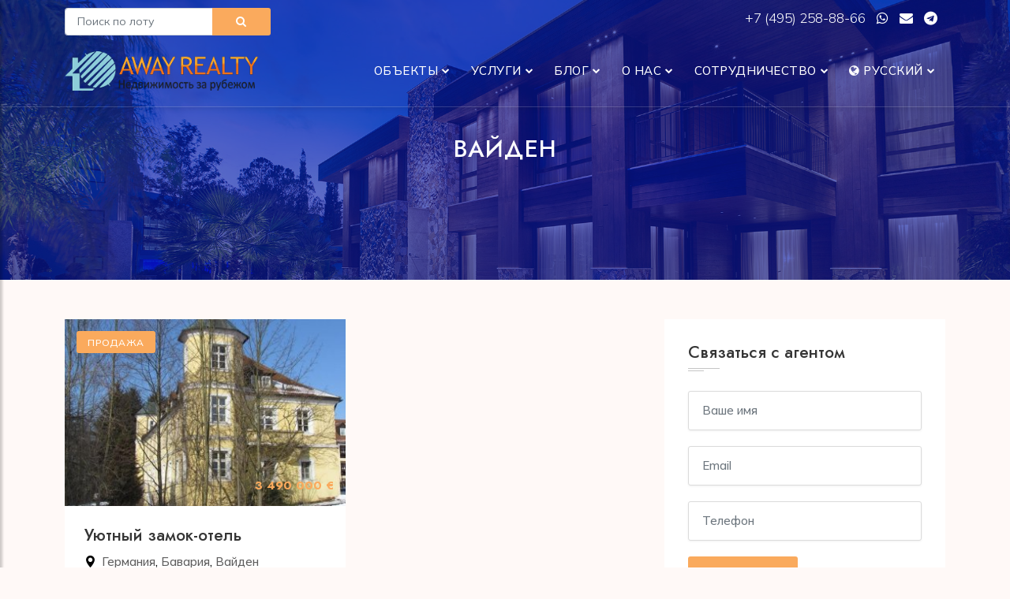

--- FILE ---
content_type: text/html; charset=UTF-8
request_url: https://away.ru/germaniya/bavariya/vayden
body_size: 26394
content:
<!DOCTYPE html>
<html lang="zxx">
<head>
	<title>Вайден - Away</title>

<meta name="keywords" content="Вайден" />
<meta name="description" content="" />
    
    <meta name="viewport" content="width=device-width, initial-scale=1.0">
    <meta charset="utf-8">
	<base href="https://away.ru/"/>

    <!-- External CSS libraries -->
    <link rel="stylesheet" type="text/css" href="css/bootstrap.min.css">
    <link rel="stylesheet" type="text/css" href="css/animate.min.css">
    <link rel="stylesheet" type="text/css" href="css/bootstrap-submenu.css">

    <link rel="stylesheet" type="text/css" href="css/bootstrap-select.min.css">
    <link rel="stylesheet" type="text/css" href="css/magnific-popup.css">
    <link rel="stylesheet" href="css/leaflet.css" type="text/css">
    <link rel="stylesheet" href="css/map.css" type="text/css">
    <link rel="stylesheet" type="text/css" href="fonts/font-awesome/css/font-awesome.min.css">
    <link rel="stylesheet" type="text/css" href="fonts/flaticon/font/flaticon.css">
    <link rel="stylesheet" type="text/css" href="fonts/linearicons/style.css">
    <link rel="stylesheet" type="text/css"  href="css/jquery.mCustomScrollbar.css">
    <link rel="stylesheet" type="text/css"  href="css/dropzone.css">
    <link rel="stylesheet" type="text/css"  href="css/slick.css">
    <link rel="stylesheet" type="text/css"  href="css/normalize.css">
    <link rel="stylesheet" type="text/css"  href="css/boxes-component.css">
    <link rel="stylesheet" type="text/css"  href="css/boxes-core.css">

    <!-- Custom stylesheet -->
    <link rel="stylesheet" type="text/css" href="css/style.css">
    <link rel="stylesheet" type="text/css" id="style_sheet" href="css/skins/yellow-light.css">

    <!-- Favicon icon -->
    <link rel="shortcut icon" href="img/favicon.ico" type="image/x-icon" >

    <!-- Google fonts -->
    <link href="https://fonts.googleapis.com/css2?family=Mulish:wght@300;400;500;600;700;800&display=swap" rel="stylesheet">
    <link href="https://fonts.googleapis.com/css2?family=Jost:wght@300;400;500;600;700;800&display=swap" rel="stylesheet">

    <!-- IE10 viewport hack for Surface/desktop Windows 8 bug -->
    <link rel="stylesheet" type="text/css" href="css/ie10-viewport-bug-workaround.css">
	<style>
		.detail ul {list-style:inherit;margin-left: 30px;margin-bottom:10px;}
	</style>

    <!-- Just for debugging purposes. Don't actually copy these 2 lines! -->
    <!--[if lt IE 9]><script  src="js/ie8-responsive-file-warning.js"></script><![endif]-->
    <script  src="js/ie-emulation-modes-warning.js"></script>
	<script src="js/jquery.min.js"></script>

    <!-- HTML5 shim and Respond.js for IE8 support of HTML5 elements and media queries -->
    <!--[if lt IE 9]>
    <script  src="js/html5shiv.min.js"></script>
    <script  src="js/respond.min.js"></script>
    <![endif]-->
</head>
<body>

	<div class="page_loader"></div>
	<!-- Main header start -->
	<header class="main-header header-transparent sticky-header">
		<div class="container">
			
			<div class="row topmenu">
				<div class="col-md-3">
					<form class="" action="/search" method="get">					
						<div class="rowo">
							<div class="input-group name">
								<input type="text" name="lot" class="form-control form-control-sm" placeholder="Поиск по лоту" required>
								<button class="btn btn-sm button-theme btn-block form-control-sm" type="submit"><i class="fa fa-search"></i></button>
							</div>

						</div>
					</form>
				</div>

				<div class="col-md-9 text-end">	
					<a href="tel:+74952588866">+7 (495) 258-88-66 </a>
					<a target="_blank" class="nomobile" href="https://api.whatsapp.com/send?phone=74952588866&text=%D0%94%D0%BE%D0%B1%D1%80%D1%8B%D0%B9%20%D0%B4%D0%B5%D0%BD%D1%8C%2C%20%D1%8F%20%D0%BF%D0%BE%20%D0%BF%D0%BE%D0%B2%D0%BE%D0%B4%D1%83..."><i class="fa fa-whatsapp"></i></a>
					<a target="_blank" href="&#109;&#97;&#105;&#108;&#116;&#111;&#58;%69%6e%66%6f%40%61%77%61%79%2e%72%75&#63;&#115;&#117;&#98;&#106;&#101;&#99;&#116;&#61;%d0%a1%d0%be%d0%be%d0%b1%d1%89%d0%b5%d0%bd%d0%b8%d0%b5%20%d1%81%20%d1%81%d0%b0%d0%b9%d1%82%d0%b0" class="nomobile elink"><i class="fa fa-envelope"></i></a>
					<a target="_blank" href="https://t.me/awayrealty" class="nomobile"><i class="fa fa-telegram"></i></a>
				</div>
			</div>	
			
			<nav class="navbar navbar-expand-lg navbar-light">
				<a class="navbar-brand logo" href="/">
					<img src="img/logo_ru.png" alt="Вайден">
				</a>
				<button class="navbar-toggler" id="drawer" type="button">
					<span class="fa fa-bars"></span>
				</button>
				<div class="navbar-collapse collapse w-100 justify-content-end" id="navbar">
					
					<ul class="navbar-nav ml-auto"><li class="nav-item dropdown"><a class="nav-link dropdown-toggle" href="#" id="navbarDropdownMenuLink" data-toggle="dropdown" aria-haspopup="true" aria-expanded="false">Объекты</a><ul class="dropdown-menu" aria-labelledby="navbarDropdownMenuLink"><li><a class="dropdown-item" href="/arenda">Аренда</a></li><li><a class="dropdown-item" href="/prodazha">Продажа</a></li></ul></li>
<li class="nav-item dropdown"><a class="nav-link dropdown-toggle" href="#" id="navbarDropdownMenuLink" data-toggle="dropdown" aria-haspopup="true" aria-expanded="false">Услуги</a><ul class="dropdown-menu" aria-labelledby="navbarDropdownMenuLink"><li><a class="dropdown-item" href="/uslugi/polnoe-soprovozhdenie-pokupki">Полное сопровождение покупки</a></li><li><a class="dropdown-item" href="/uslugi/kratkosrochnaya-arenda">Краткосрочная аренда</a></li><li><a class="dropdown-item" href="/uslugi/vnzh-i-vtoroe-grazhdanstvo">ВНЖ и второе гражданство</a></li><li><a class="dropdown-item" href="/uslugi/arenda-na-dlitelnyj-srok">Аренда на длительный срок</a></li><li><a class="dropdown-item" href="/uslugi/investicii-i-gotovyj-biznes">Инвестиции и готовый бизнес</a></li><li><a class="dropdown-item" href="/uslugi/zamki-v-arendu">Замки. Аренда и продажа</a></li></ul></li>
<li class="nav-item dropdown"><a class="nav-link dropdown-toggle" href="#" id="navbarDropdownMenuLink" data-toggle="dropdown" aria-haspopup="true" aria-expanded="false">Блог</a><ul class="dropdown-menu" aria-labelledby="navbarDropdownMenuLink"><li><a class="dropdown-item" href="/blog/novosti">Новости</a></li><li><a class="dropdown-item" href="/blog/sobytiya">События</a></li><li><a class="dropdown-item" href="/blog/stati-i-analitika">Статьи и аналитика</a></li></ul></li>
<li class="nav-item dropdown"><a class="nav-link dropdown-toggle" href="#" id="navbarDropdownMenuLink" data-toggle="dropdown" aria-haspopup="true" aria-expanded="false">О нас</a><ul class="dropdown-menu" aria-labelledby="navbarDropdownMenuLink"><li><a class="dropdown-item" href="/o-nas/o-kompanii">О компании</a></li><li><a class="dropdown-item" href="/o-nas/kontakty">Контакты</a></li><li><a class="dropdown-item" href="/o-nas/diplomas">Дипломы и награды</a></li><li><a class="dropdown-item" href="/o-nas/aktivnost-kompanii">Активность компании</a></li></ul></li>
<li class="nav-item dropdown"><a class="nav-link dropdown-toggle" href="#" id="navbarDropdownMenuLink" data-toggle="dropdown" aria-haspopup="true" aria-expanded="false">Сотрудничество</a><ul class="dropdown-menu" aria-labelledby="navbarDropdownMenuLink"><li><a class="dropdown-item" href="/sotrudnichestvo/vladelcam">Владельцам</a></li><li><a class="dropdown-item" href="/sotrudnichestvo/partnyoram">Партнёрам</a></li></ul></li>

<li class="nav-item dropdown"><a class="nav-link dropdown-toggle" href="#" id="navbarDropdownMenuLink" data-toggle="dropdown" aria-haspopup="true" aria-expanded="false"><i class="fa fa-globe" aria-hidden="true"></i> Русский</a>
    <ul class="dropdown-menu" aria-labelledby="navbarDropdownMenuLink">
        <li><a class="dropdown-item" href="../">Русский</a></li>
        <li><a class="dropdown-item" href="../en/">English</a></li>
		<!--<li><a class="dropdown-item" href="../de/">Deutsche</a></li>
		<li><a class="dropdown-item" href="../fr/">Français</a></li>
		<li><a class="dropdown-item" href="../es/">Español</a></li>
		<li><a class="dropdown-item" href="../it/">Italiano</a></li>
		<li><a class="dropdown-item" href="../zh/">中文</a></li>-->
    </ul>
</li>
</ul>					
					
				</div>
			</nav>
		</div>
	</header>
	<!-- Main header end -->
	
	<!-- Sidenav start -->
	<nav id="sidebar" class="nav-sidebar">
		<!-- Close btn-->
		<div id="dismiss">
			<i class="fa fa-close"></i>
		</div>
		<div class="sidebar-inner">
			<div class="sidebar-logo">
				<img src="img/logo_ru.png" alt="Вайден">
			</div>
			<div class="sidebar-navigation">
				<!--<h3 class="heading">Pages</h3>-->
				<ul class="menu-list"><li class="nav-item dropdown"><a class="nav-link dropdown-toggle" href="#" id="navbarDropdownMenuLink" data-toggle="dropdown" aria-haspopup="true" aria-expanded="false">Объекты</a><ul><li><a class="dropdown-item" href="/arenda">Аренда</a></li><li><a class="dropdown-item" href="/prodazha">Продажа</a></li></ul></li>
<li class="nav-item dropdown"><a class="nav-link dropdown-toggle" href="#" id="navbarDropdownMenuLink" data-toggle="dropdown" aria-haspopup="true" aria-expanded="false">Услуги</a><ul><li><a class="dropdown-item" href="/uslugi/polnoe-soprovozhdenie-pokupki">Полное сопровождение покупки</a></li><li><a class="dropdown-item" href="/uslugi/kratkosrochnaya-arenda">Краткосрочная аренда</a></li><li><a class="dropdown-item" href="/uslugi/vnzh-i-vtoroe-grazhdanstvo">ВНЖ и второе гражданство</a></li><li><a class="dropdown-item" href="/uslugi/arenda-na-dlitelnyj-srok">Аренда на длительный срок</a></li><li><a class="dropdown-item" href="/uslugi/investicii-i-gotovyj-biznes">Инвестиции и готовый бизнес</a></li><li><a class="dropdown-item" href="/uslugi/zamki-v-arendu">Замки. Аренда и продажа</a></li></ul></li>
<li class="nav-item dropdown"><a class="nav-link dropdown-toggle" href="#" id="navbarDropdownMenuLink" data-toggle="dropdown" aria-haspopup="true" aria-expanded="false">Блог</a><ul><li><a class="dropdown-item" href="/blog/novosti">Новости</a></li><li><a class="dropdown-item" href="/blog/sobytiya">События</a></li><li><a class="dropdown-item" href="/blog/stati-i-analitika">Статьи и аналитика</a></li></ul></li>
<li class="nav-item dropdown"><a class="nav-link dropdown-toggle" href="#" id="navbarDropdownMenuLink" data-toggle="dropdown" aria-haspopup="true" aria-expanded="false">О нас</a><ul><li><a class="dropdown-item" href="/o-nas/o-kompanii">О компании</a></li><li><a class="dropdown-item" href="/o-nas/kontakty">Контакты</a></li><li><a class="dropdown-item" href="/o-nas/diplomas">Дипломы и награды</a></li><li><a class="dropdown-item" href="/o-nas/aktivnost-kompanii">Активность компании</a></li></ul></li>
<li class="nav-item dropdown"><a class="nav-link dropdown-toggle" href="#" id="navbarDropdownMenuLink" data-toggle="dropdown" aria-haspopup="true" aria-expanded="false">Сотрудничество</a><ul><li><a class="dropdown-item" href="/sotrudnichestvo/vladelcam">Владельцам</a></li><li><a class="dropdown-item" href="/sotrudnichestvo/partnyoram">Партнёрам</a></li></ul></li>

<li class="nav-item dropdown"><a class="nav-link dropdown-toggle" href="#" id="navbarDropdownMenuLink" data-toggle="dropdown" aria-haspopup="true" aria-expanded="false"><i class="fa fa-globe" aria-hidden="true"></i> Русский</a>
    <ul class="dropdown-menu" aria-labelledby="navbarDropdownMenuLink">
        <li><a class="dropdown-item" href="../">Русский</a></li>
        <li><a class="dropdown-item" href="../en/">English</a></li>
		<!--<li><a class="dropdown-item" href="../de/">Deutsche</a></li>
		<li><a class="dropdown-item" href="../fr/">Français</a></li>
		<li><a class="dropdown-item" href="../es/">Español</a></li>
		<li><a class="dropdown-item" href="../it/">Italiano</a></li>
		<li><a class="dropdown-item" href="../zh/">中文</a></li>-->
    </ul>
</li>
</ul>					
			</div>
			<div class="get-in-touch">
				<!--<h3 class="heading">Get in Touch</h3>-->
				<div class="get-in-touch-box d-flex">
					<i class="flaticon-phone"></i>
					<div class="detalis">
						<a href="tel:+74952588866">+7 (495) 258-88-66 </a>
					</div>
				</div>
				<div class="get-in-touch-box d-flex">
					<i class="flaticon-mail"></i>
					<div class="detalis">
						<a href="mailto:info@away.ru">info@away.ru</a>
					</div>
				</div>
			</div>
			<div class="get-social">
				<!--<h3 class="heading">Get Social</h3>-->
				<a target="_blank" href="https://t.me/awayrealty" class="facebook-bg">
					<i class="fa fa-telegram"></i>
				</a>
			</div>
		</div>
	</nav>
	<!-- Sidenav end -->
<!-- Sub banner start -->
<div class="sub-banner">
    <div class="container">
        <div class="breadcrumb-area">
            <h1>Вайден</h1>
        </div> 
    </div>
</div>
<!-- Sub Banner end -->

<!-- Blog body start -->
<div class="properties-section-body content-area">
    <div class="container">
        <div class="row">
            <div class="col-lg-8 col-md-12">
                <div class="row">
					<div class="col-lg-6 col-md-6 col-sm-12" >
	<div class="property-box">
		<a href="/prodazha/uyutnyy-zamok-otel" class="property-img">
			<div class="property-photo">
				<div class="tag">Продажа</div>
				<div class="price-box">
					<span>3 490 000 &#8364;</span>
					
					
				</div>
				<img class="d-block w-100" src="assets/cache/images/assets/img/2660/ucizso-350x233-d51.jpg" alt="Уютный  замок-отель">
			</div>
		</a>
		<div class="detail">
			<h1 class="title">
				<a href="/prodazha/uyutnyy-zamok-otel">Уютный  замок-отель</a>
			</h1>

			<div class="location">
				<i class="flaticon-pin"></i> <a href="/germaniya">Германия</a>, <a href="/germaniya/bavariya">Бавария</a>, <a href="/germaniya/bavariya/vayden">Вайден</a>
			</div>
		</div>
		<ul class="facilities-list clearfix">
			<li><span>Площадь</span> 2460м²</li>
			
			<li><span>Лот</span> DEС-2519S</li>
		</ul>
	</div>
</div>
                </div>
                <!-- Page navigation start -->
                 
            </div>
			
			
            <div class="col-lg-4 col-md-12">
                <div class="sidebar-right">
					
					<div class="contact-2 widget-3">
                        <style>
	.privacy_text,  .privacy_text a {
		color:#8a8a8a;font-size: 14px;line-height: 14px;text-align: center;
	}
</style>
<h3 class="sidebar-title">Связаться с агентом</h3>
<div class="s-border"></div>
<div class="m-border"></div>
<form class="" id="contact_agent_form" action="#" method="post" enctype="multipart/form-data">
	<input type="hidden" name="theme" value="Обратная связь" />
	<input type="hidden" name="lang" value="ru" />
	<input type="hidden" name="title" value="Вайден" />
	<input type="hidden" name="url" value="http://test77.away.ru/germaniya/bavariya/vayden" />								
	<div class="rowo">
		<div class="form-group name">
			<input type="text" name="name" class="form-control" placeholder="Ваше имя " required>
			<div class="err-name invalid-feedback">Пожалуйста, укажите Ваше имя </div>
		</div>
		<div class="form-group email">
			<input type="email" name="email" class="form-control" placeholder="Email" required>
			<div class="err-email invalid-feedback">Пожалуйста, укажите Email</div>
		</div>
		<div class="form-group number">
			<input type="text" name="phone" class="form-control" placeholder="Телефон">
		</div>
		<div class="send-btn">
			<button type="submit" class="btn btn-md button-theme btn-block">Отправить</button>
			<div class="err-send invalid-feedback">Err</div>
		</div>

		<p class="mt-2 privacy_text">Нажимая на на кнопку "отправить" Вы соглашаетесь с <a target="_blank" href="/privacy">политикой обработки персональных данных</a></p>
	</div>
</form>
<id id="contact_agent_msg" style="color: green;display:none">Ваши данные успешно отправлены. Мы свяжемся с вами в ближайшее время</div>
                    </div>						
					
                    <!-- Search box -->
                    <div class="widget search-box">
                        <h3 class="sidebar-title">Поиск</h3>
                        <div class="s-border"></div>
                        <div class="m-border"></div>
                        <form class="form-inline form-search" method="GET">
                            <div class="form-group">
                                <label class="sr-only" for="textsearch2">Поиск</label>
                                <input type="text" class="form-control" id="textsearch2" placeholder="Поиск">
                            </div>
                            <button type="submit" class="btn"><i class="fa fa-search"></i></button>
                        </form>
                    </div>
								
					
					

                    <!-- Recent properties start -->
                    <div class="widget recent-properties">
                        <h3 class="sidebar-title">Новости и статьи</h3>
                        <div class="s-border"></div>
                        <div class="m-border"></div>
						
						
						
                    </div>					
					
                    <!-- Posts By Category Start -->
                    <div class="posts-by-category widget">
                        <h3 class="sidebar-title">Разделы</h3>
                        <div class="s-border"></div>
                        <div class="m-border"></div>
                        <ul class="list-unstyled list-cat">
							<li><a href="/arenda">Аренда</a></li><li><a href="/prodazha">Продажа</a></li>
                        </ul>
                    </div>
					
                    <!-- Social links Start 
                    <div class="widget social-links">
                        <h3 class="sidebar-title">Следите за нами</h3>
                        <div class="s-border"></div>
                        <div class="m-border"></div>
                        <ul class="social-list clearfix">
                            <li><a href="#" class="facebook-bg"><i class="fa fa-facebook"></i></a></li>
                            <li><a href="#" class="twitter-bg"><i class="fa fa-twitter"></i></a></li>
                            <li><a href="#" class="google-bg"><i class="fa fa-google-plus"></i></a></li>
                            <li><a href="#" class="linkedin-bg"><i class="fa fa-linkedin"></i></a></li>
                            <li><a href="#" class="pinterest-bg"><i class="fa fa-pinterest"></i></a></li>
                        </ul>
                    </div>
					-->
                </div>
            </div>
			
				<div class="blog-1 blog-big">
					<div class="detail">
						
						<br>
					</div>
				</div>			
			
        </div>
    </div>
</div>
<!-- Blog body end -->
<!-- Footer start -->
<footer class="footer">
    <div class="container footer-inner">
        <div class="row">
            <div class="col-xl-4 col-lg-4 col-md-6 col-sm-6">
                <div class="footer-item clearfix">
                    <!--<img src="img/logos/logo.png" alt="logo" class="f-logo">-->
                    <div class="text">
                        <p>AWAY REALTY &ndash; продаем лучшее качество жизни. Недвижимость в Европе: аренда, продажа, инвестиции. Вид на жительство в Европе, второе гражданство. Персональный уровень обслуживания. Лучшие предложения по индивидуальному запросу.</p>
                    </div>
                </div>
            </div>
            <div class="col-xl-4 col-lg-4 col-md-6 col-sm-6">
                <div class="footer-item">
                    <h4>Контакты</h4>
                    <ul class="contact-info">
                        <li>
                            <i class="flaticon-pin"></i> Москва,<br> ул. Дербеневская, д. 11, офис 26
                        </li>
                        <li class="ima">
                            <i class="flaticon-mail"></i><a href=""></a>
                        </li>
                        <li>
                            <i class="flaticon-phone"></i><a href="tel:+74952588866">+7 495 258 88 66</a>
                        </li>
                    </ul>
                </div>
            </div>
			<!--
            <div class="col-xl-2 col-lg-2 col-md-6 col-sm-6">
                <div class="footer-item">
                    <h4>
                        Useful Links
                    </h4>
                    <ul class="links">
                        <li>
                            <a href="#">Home</a>
                        </li>
                        <li>
                            <a href="about.html">About Us</a>
                        </li>
                        <li>
                            <a href="services.html">Services</a>
                        </li>
                        <li>
                            <a href="contact.html">Contact Us</a>
                        </li>
                        <li>
                            <a href="dashboard.html">Dashboard</a>
                        </li>
                        <li>
                            <a href="properties-details.html">Properties Details</a>
                        </li>
                    </ul>
                </div>
            </div>
			-->
            <div class="col-xl-4 col-lg-4 col-md-6 col-sm-6">
                <div class="footer-item clearfix">
                    <h4>Подписка</h4>
                    <div class="Subscribe-box">
                        <p>Подпишитесь на нашу рассылку и первыми получайте новости об акциях и скидках</p>
                        <form class="form-inline d-flex" action="#" method="GET">
                            <input type="text" class="form-control mb-sm-0" id="inlineFormInputName3" placeholder="Email">
                            <button type="submit" class="btn"><i class="fa fa-paper-plane"></i></button>
                        </form>
                    </div>
                </div>
            </div>
        </div>
    </div>
    <div class="sub-footer">
        <div class="container">
            <div class="row">
                <div class="col-lg-9 col-md-12">
                    <p class="copy">© 2001 - 2023 Все права защищены. При использовании материалов гиперссылка на away.ru обязательна!</p>
                </div>
                <div class="col-lg-3 col-md-12">
                    <ul class="social-list clearfix">
                        <li><a href="https://t.me/awayrealty" class="facebook-bg"><i class="fa fa fa-telegram"></i></a></li>
                    </ul>
                </div>
            </div>
        </div>
    </div>
</footer>
<!-- Footer end -->

<!-- Full Page Search -->
<div id="full-page-search">
    <button type="button" class="close">×</button>
    <form action="index.html#">
        <input type="search" value="" placeholder="type keyword(s) here" />
        <button type="submit" class="btn btn-sm button-theme">Поиск</button>
    </form>
</div>

<script src="js/bootstrap.bundle.min.js"></script>
<script  src="js/bootstrap-submenu.js"></script>
<script  src="js/rangeslider.js"></script>
<script  src="js/jquery.mb.YTPlayer.js"></script>
<script  src="js/bootstrap-select.min.js"></script>
<script  src="js/jquery.easing.1.3.js"></script>
<script  src="js/jquery.scrollUp.js"></script>
<script  src="js/jquery.mCustomScrollbar.concat.min.js"></script>
<script  src="js/leaflet.js"></script>
<script  src="js/leaflet-providers.js"></script>
<script  src="js/leaflet.markercluster.js"></script>
<script  src="js/dropzone.js"></script>
<script  src="js/slick.min.js"></script>
<script  src="js/jquery.filterizr.js"></script>
<script  src="js/jquery.magnific-popup.min.js"></script>
<script  src="js/jquery.countdown.js"></script>
<script  src="js/modernizr.custom.js"></script>
<script  src="js/boxes-component.js"></script>
<script  src="js/boxes-core.js"></script>
<script  src="js/app.js"></script>

<!-- IE10 viewport hack for Surface/desktop Windows 8 bug -->
<script src="js/ie10-viewport-bug-workaround.js"></script>
<!-- Custom javascript -->
<script src="js/ie10-viewport-bug-workaround.js"></script>

<!-- Yandex.Metrika counter -->
<script type="text/javascript" >
   (function(m,e,t,r,i,k,a){m[i]=m[i]||function(){(m[i].a=m[i].a||[]).push(arguments)};
   m[i].l=1*new Date();
   for (var j = 0; j < document.scripts.length; j++) {if (document.scripts[j].src === r) { return; }}
   k=e.createElement(t),a=e.getElementsByTagName(t)[0],k.async=1,k.src=r,a.parentNode.insertBefore(k,a)})
   (window, document, "script", "https://mc.yandex.ru/metrika/tag.js", "ym");

   ym(90839903, "init", {
        clickmap:true,
        trackLinks:true,
        accurateTrackBounce:true,
        webvisor:true
   });
</script>
<noscript><div><img src="https://mc.yandex.ru/watch/90839903" style="position:absolute; left:-9999px;" alt="" /></div></noscript>
<!-- /Yandex.Metrika counter -->
</body>
</html>

--- FILE ---
content_type: text/css
request_url: https://away.ru/fonts/flaticon/font/flaticon.css
body_size: 2563
content:
	/*
  	Flaticon icon font: Flaticon
  	Creation date: 29/12/2019 17:47
  	*/

@font-face {
  font-family: "Flaticon";
  src: url("./Flaticon.eot");
  src: url("./Flaticon.eot?#iefix") format("embedded-opentype"),
       url("./Flaticon.woff2") format("woff2"),
       url("./Flaticon.woff") format("woff"),
       url("./Flaticon.ttf") format("truetype"),
       url("./Flaticon.svg#Flaticon") format("svg");
  font-weight: normal;
  font-style: normal;
}

@media screen and (-webkit-min-device-pixel-ratio:0) {
  @font-face {
    font-family: "Flaticon";
    src: url("./Flaticon.svg#Flaticon") format("svg");
  }
}

[class^="flaticon-"]:before, [class*=" flaticon-"]:before,
[class^="flaticon-"]:after, [class*=" flaticon-"]:after {   
  font-family: Flaticon;
        font-size: auto;
font-style: normal;
margin-left: 0px;
}

.flaticon-plus:before { content: "\f100"; }
.flaticon-male:before { content: "\f101"; }
.flaticon-calendar:before { content: "\f102"; }
.flaticon-calendar-1:before { content: "\f103"; }
.flaticon-sell:before { content: "\f104"; }
.flaticon-apartment:before { content: "\f105"; }
.flaticon-empire-state-building:before { content: "\f106"; }
.flaticon-discount:before { content: "\f107"; }
.flaticon-rent:before { content: "\f108"; }
.flaticon-sale:before { content: "\f109"; }
.flaticon-user:before { content: "\f10a"; }
.flaticon-broker:before { content: "\f10b"; }
.flaticon-pin:before { content: "\f10c"; }
.flaticon-mail:before { content: "\f10d"; }
.flaticon-mail-1:before { content: "\f10e"; }
.flaticon-phone:before { content: "\f10f"; }
.flaticon-comment:before { content: "\f110"; }
.flaticon-fax:before { content: "\f111"; }
.flaticon-bed:before { content: "\f112"; }
.flaticon-bed-1:before { content: "\f113"; }
.flaticon-bathroom:before { content: "\f114"; }
.flaticon-area:before { content: "\f115"; }
.flaticon-car:before { content: "\f116"; }
.flaticon-heart:before { content: "\f117"; }
.flaticon-share:before { content: "\f118"; }
.flaticon-check:before { content: "\f119"; }
.flaticon-skype:before { content: "\f11a"; }
.flaticon-window:before { content: "\f11b"; }
.flaticon-internet:before { content: "\f11c"; }
.flaticon-dashboard:before { content: "\f11d"; }
.flaticon-logout:before { content: "\f11e"; }
.flaticon-alarm:before { content: "\f11f"; }
.flaticon-bill:before { content: "\f120"; }
.flaticon-add:before { content: "\f121"; }
.flaticon-furniture-and-household:before { content: "\f122"; }
.flaticon-maid:before { content: "\f123"; }
.flaticon-gym:before { content: "\f124"; }
.flaticon-technology:before { content: "\f125"; }
.flaticon-trust:before { content: "\f126"; }
.flaticon-cart:before { content: "\f127"; }

--- FILE ---
content_type: text/css
request_url: https://away.ru/css/style.css
body_size: 238769
content:
/*------------------------------------------------------------------
[Main Stylesheet]

Project:    Neer
Version:    1.1.0
-------------------------------------------------------------------*/

/*------------------------------------------------------------------
[Table of contents]
    1. Top Header / .top-header
    2. Main Header / .main-header
    3. Home Page Banner (Main Home) / .banner
    4. Banner Search Box / .search-area
    5. Featured Properties / .featured-properties
    6. Application Counter / .counters
    7. Partner / .partners-block
    8. Map Content /.map-content
    9. Map Content Sidebar /.map-content-sidebar
    10. Single Page Banner / .sub-banner
    11. Properties List View / .listing-properties-box
    12. Properties Grid View / .recent-properties-box
    13. Single Property Details / .properties-details-page
    14. Listing Page Sidebar /.sidebar
    15. Pricing Table /.pricing-container
    16. Agent Contact Form /.agent-widget
    17. Properties Comments /.properties-comments
    18. Specifications /.specifications
    19. My Profile /.my-profile
    20. My Properties Box /.my-properties-box
    21. Submit Property /.submit-property
    22. Blog /.blog-body
    23. Contact Form /.contact-form
    24. Signup/Login Wrapper /.form-content-box
    25. Pagination /.pagination
    26. Main Footer / .main-footer
    27. Sub Footer / .sub-footer
-------------------------------------------------------------------*/
/** Global classes**/

a{
    font-weight: inherit;
}

body{
    background: #fff9f7;
	color: #000;
}

.banner-inner .photo{
    padding: 2px;
    background: #fff;
    border-radius: 100%;
    position: absolute;
    bottom: 100px;
    max-width: 250px;
}

#banner-inner-2{
    transition: all 0.4s;
    position: absolute;
    bottom: 40px;
    width: 100%;
}

.col-pad-10{
    padding: 0 10px!important;
}

html, body {
    height: 100%;
}

body {
    font-family: 'Mulish', sans-serif;
}

a {
    cursor: pointer;
    color: #353535;
}

a:hover {
    color: #525252;
    text-decoration: none;
}

p {
    font-size: 16px;
    line-height: 25px;
    color: #535353;
    font-weight: 400;
    font-family: 'Mulish', sans-serif;
}

a {
    color: #353535;
}

strong {
    color: #535353;
}

span {
    color: #535353;
}

h1, h2, h3, h4, h5, h6, .h1, .h2, .h3, .h4, .h5, .h6 {
    color: #353535;
    font-family: 'Jost', sans-serif;
    margin-top: 0;
}

ul {
    margin: 0;
    padding: 0;
    list-style: none;
    color: #535353;
}

.btn.focus, .btn:focus {
    outline: 0;
    box-shadow: none;
}

/** BTN 4 **/
.btn-4 {
    position: relative;
    display: inline-block;
    vertical-align: middle;
    -webkit-appearance: none;
    outline: none !important;
    color: #ffffff;
    font-size: 16px;
    font-weight: 700;
    text-transform: capitalize;
    transition: all 0.3s linear;
    z-index: 1;
    overflow: hidden;
    font-size: 16px;
    padding: 10px 30px 11px;
}

.btn-4 i::before {
    position: relative;
    font-size: 18px;
    top: 3px;
    padding-left: 5px;
}

.btn-4:hover {
    color: #ffffff;
}

.btn-4:hover:after {
    transform: perspective(200px) scaleX(1.05) rotateX(0deg) translateZ(0);
    transition: transform 0.4s linear, transform 0.4s linear;
}

.btn-4:after {
    position: absolute;
    top: 0;
    left: 0;
    bottom: 0;
    right: 0;
    background: #fff;
    content: "";
    transform: perspective(200px) scaleX(0.1) rotateX(90deg) translateZ(-10px);
    transform-origin: bottom center;
    transition: transform 0.4s linear, transform 0.4s linear;
    z-index: -1;
}

/** BTN 5 **/
.btn-5 {
    font-size: 16px;
    padding: 11px 35px;
    display: inline-block;
    position: relative;
    z-index: 5;
    transition: .7s ease;
    background: transparent;
    font-weight: 600;
    border-radius: 3px;
}

.btn-5:hover{
    color: #fff;
}

.btn-5:before, .btn-5:after {
    color: #fff;
}

.btn-5:before, .btn-5:before {
    position: absolute;
    content: "";
    top: 0;
    left: 0;
    width: 0;
    height: 100%;
    z-index: -1;
    transition: all .7s ease;
}

.btn-5:after, .btn-5:after {
    position: absolute;
    content: "";
    top: 0;
    right: 0;
    width: 0;
    height: 100%;
    z-index: -1;
    transition: all .7s ease;
}

.btn-5:hover:before, .btn-5:hover:after {
    width: 50%;
}

/** Btn 6 **/
.btn-6 {
    color: #fff;
    text-align: center;
    font-weight: 600;
    font-size: 16px;
    border: 2px solid transparent;
    display: inline-block;
    padding: 11px 35px;
    position: relative;
    z-index: 1;
    transition: all .7s ease;
    border-radius: 3px;
}

.btn-6:before {
    position: absolute;
    content: "";
    top: 0;
    left: 0;
    width: 100%;
    height: 100%;
    opacity: 0;
    visibility: hidden;
    transition: all .7s ease;
    z-index: -1;
    border-radius: 3px;
}

.btn-6:after {
    position: absolute;
    content: "";
    top: 0;
    right: 0;
    width: 100%;
    height: 100%;
    opacity: 0;
    visibility: hidden;
    transition: all .7s ease;
    z-index: -1;
}

.btn-6:hover {
    background: transparent;
}

.btn-6:hover:before {
    width: 0;
    opacity: 1;
    visibility: visible;
}

.btn-6:hover:after {
    width: 0;
    opacity: 1;
    visibility: visible;
}

/** Btn 7 **/
.btn-7 {
    font-size: 16px;
    padding: 11px 35px;
    display: inline-block;
    position: relative;
    z-index: 5;
    transition: .7s ease;
    background: transparent;
    font-weight: 600;
    border: 2px solid #fff;
    color: #fff;
}

.btn-7:before, .btn-7:after {
    background: #fff;
}

.btn-7:before, .btn-7:before {
    position: absolute;
    content: "";
    top: 0;
    left: 0;
    width: 0;
    height: 100%;
    z-index: -1;
    transition: all .7s ease;
}

.btn-7:after, .btn-7:after {
    position: absolute;
    content: "";
    top: 0;
    right: 0;
    width: 0;
    height: 100%;
    z-index: -1;
    transition: all .7s ease;
}

.btn-7:hover:before, .btn-7:hover:after {
    width: 50%;
}

/** Social media color **/
.facebook:hover {
    color: #3b589e !important;
}

.twitter:hover {
    color: #56d7fe !important;
}

.google:hover {
    color: #dc4e41 !important;
}

.rss:hover {
    color: #e78733 !important;
}

.linkedin:hover {
    color: #1c82ca !important;
}

/** Social media bg**/
.facebook-bg {
    background: #4867aa;
    color: #fff;
}

.twitter-bg {
    background: #33CCFF;
    color: #fff;
}

.google-bg {
    background: #db4437;
    color: #fff;
}

.linkedin-bg {
    background: #0177b5;
    color: #fff;
}

.rss-bg{
    background: #e78733;
    color: #fff;
}

.pinterest-bg {
    background: #bd081c;
    color: #fff;
}

.facebook-bg:hover {
    background: #3b589e;
    color: #fff;
}

.twitter-bg:hover {
    background: #56d7fe;
    color: #fff;
}

.linkedin-bg:hover {
    background: #1c82ca;
    color: #fff;
}

.google-bg:hover {
    background: #dc4e41;
    color: #fff;
}

.rss-bg:hover {
    background: #e78701;
    color: #fff;
}

.pinterest-bg:hover {
    background: #a30618;
    color: #fff;
}

/** Overview bgi **/
.overview-bgi {
    position: relative;
}

.overview-bgi:before {
    position: absolute;
    content: '';
    top: 0;
    left: 0;
    right: 0;
    bottom: 0;
    background-color: rgba(0, 0, 0, 0.6);
}

.overview-bgi-2:before {
    position: absolute;
    content: '';
    top: 0;
    left: 0;
    right: 0;
    bottom: 0;
    background-color: rgba(0, 0, 0, 0.6);
}

.delay-02s {
    animation-delay: 0.2s;
    -webkit-animation-delay: 0.2s
}

.delay-03s {
    animation-delay: 0.3s;
    -webkit-animation-delay: 0.3s
}

.delay-04s {
    animation-delay: 0.4s;
    -webkit-animation-delay: 0.4s
}

.delay-05s {
    animation-delay: 0.5s;
    -webkit-animation-delay: 0.5s
}

.delay-06s {
    animation-delay: 0.6s;
    -webkit-animation-delay: 0.6s
}

.delay-07s {
    animation-delay: 0.7s;
    -webkit-animation-delay: 0.7s
}

.delay-08s {
    animation-delay: 0.8s;
    -webkit-animation-delay: 0.8s
}

.delay-09s {
    animation-delay: 0.9s;
    -webkit-animation-delay: 0.9s
}

.delay-1s {
    animation-delay: 1s;
    -webkit-animation-delay: 1s
}

.delay-12s {
    animation-delay: 1.2s;
    -webkit-animation-delay: 1.2s
}

.delay-15s {
    animation-delay: 1.5s;
    -webkit-animation-delay: 1.5s
}

.delay-17s {
    animation-delay: 1.7s;
    -webkit-animation-delay: 1.7s
}

.delay-20s {
    animation-delay: 2.0s;
    -webkit-animation-delay: 2.0s
}

/** Btn **/
.btn-sm {
    cursor: pointer;
    padding: 7px 12px;
    letter-spacing: 1px;
    font-size: 11px;
    font-weight: 500;
    text-transform: uppercase;
    transition: .5s;
    border-radius: 3px;
    border: none;
    color: #fff;
}

.btn-sm:hover {
    color: #fff;
    text-decoration: none;
}

.btn-md {
    cursor: pointer;
    padding: 13px 26px 13px;
    font-size: 16px;
    font-weight: 600;
    color: #fff;
    transition: .5s;
    border-radius: 3px;
    border: none;
}

.btn-md:hover {
    color: #fff;
}

button:focus {
    outline: 0 auto -webkit-focus-ring-color;
}

.pricing-btn {
    border-radius: 3px;
    font-size: 16px;
    padding: 7px 30px 8px;
}

.bomd {
    padding: 13px 26px;
    letter-spacing: 1px;
    font-size: 13px;
    font-weight: 500;
    text-transform: uppercase;
    transition: .5s;
    border-radius: 3px;
}

.btn {
    border-radius: 3px;
}

.btn-sm {
    padding: 7px 30px;
    text-transform: uppercase;
    font-size: 14px;
    font-weight: 500;
    letter-spacing: 1.5px;
}

.btn-lg {
    cursor: pointer;
    padding: 13px 32px 11px 32px;
    letter-spacing: 1px;
    font-size: 14px;
    font-weight: 500;
    text-transform: uppercase;
}

.btn:focus, .btn:active, .btn:focus {
    box-shadow: none !important;
    outline: none;
}

.btn-theme {
    color: #fff;
    text-transform: uppercase;
    font-weight: 500;
    font-size: 13px;
}

.btn-theme:hover {
    color: #FFF;
}

.btn-white-lg-outline {
    color: #FFF;
    background: transparent;
    border: solid 2px #FFF;
    text-transform: uppercase;
    font-weight: 500;
    padding: 10px 30px;
    font-size: 12px;
}

.btn-white-lg-outline:hover {
    color: #FFF;
}

.btn-theme-sm-outline {
    color: #FFF;
    border: solid 2px #FFF;
    background: transparent;
    text-transform: uppercase;
    font-weight: 500;
    padding: 5px 18px;
    font-size: 13px;
}

.btn-theme-sm-outline:hover {
    color: #FFF;
    padding: 5px 18px;
}

.btn-round {
    border-radius: 30px;
}

.text-c{
    text-align: center;
}

.text-l{
     text-align: left;
}

.text-r{
    text-align: right;
}

/*Custom Anmation*/
.bgburns .slides li:nth-of-type(odd) .slide-background {
    animation: bgburnsEast 25s linear infinite alternate;
    -webkit-animation: bgburnsEast 25s linear infinite alternate
}

.bgburns .slides li:nth-of-type(even) .slide-background {
    animation: bgburnsWest 25s linear infinite alternate;
    -webkit-animation: bgburnsWest 25s linear infinite alternate
}

@keyframes bgburnsEast {
    from {
        transform: scale(1) translateX(0);
        -webkit-transform: scale(1) translateX(0)
    }
    to {
        transform: scale(1.2) translateX(100px);
        -webkit-transform: scale(1.2) translateX(100px)
    }
}

@-webkit-keyframes bgburnsEast {
    from {
        transform: scale(1) translateX(0);
        -webkit-transform: scale(1) translateX(0)
    }
    to {
        transform: scale(1.2) translateX(100px);
        -webkit-transform: scale(1.2) translateX(100px)
    }
}

@keyframes bgburnsWest {
    from {
        transform: scale(1) translateX(0);
        -webkit-transform: scale(1) translateX(0)
    }
    to {
        transform: scale(1.2) translateX(-100px);
        -webkit-transform: scale(1.2) translateX(-100px)
    }
}

@-webkit-keyframes bgburnsWest {
    from {
        transform: scale(1) translateX(0);
        -webkit-transform: scale(1) translateX(0)
    }
    to {
        transform: scale(1.2) translateX(-100px);
        -webkit-transform: scale(1.2) translateX(-100px)
    }
}

@media all and (max-width: 767px) {
    .flex-direction-nav {
        display: none
    }

    .bgburns .slides li .slide-background {
        -webkit-animation: none !important;
        animation: none !important
    }
}

#page_scroller {
    -webkit-animation-duration: 1s;
    animation-duration: 1s;
    -webkit-animation-fill-mode: both;
    animation-fill-mode: both;
    -webkit-animation-name: fadeInRight;
    animation-name: fadeInRight;
    animation-delay: 0.3s;
    -webkit-animation-delay: 0.3s;
    cursor: pointer;
    color: #FFF;
    padding: 10px 11px;
    font-size: 12px;
    position: fixed;
    bottom: 25px;
    right: 25px;
    box-shadow: 0 0 12px 0 rgba(0, 0, 0, 0.2);
    border-radius: 3px;
}

.margin-t-10 {
    margin-top: 10px;
}

.checkbox {
    padding-left: 3px;
    margin-bottom: 5px;
}

.checkbox label {
    display: inline-block;
    position: relative;
    padding-left: 7px;
    color: #4e4d4d;
    font-size: 13px;
}

.checkbox label::before {
    content: "";
    display: inline-block;
    position: absolute;
    width: 20px;
    height: 20px;
    left: 3px;
    top: 0px;
    margin-left: -25px;
    border: 2px solid #cccccc;
    border-radius: 3px;
    background-color: #fff;
    -webkit-transition: border 0.15s ease-in-out, color 0.15s ease-in-out;
    -o-transition: border 0.15s ease-in-out, color 0.15s ease-in-out;
    transition: border 0.15s ease-in-out, color 0.15s ease-in-out;
}

.checkbox-theme input[type="checkbox"]:checked + label::before {
    background-color: #fff;
}

.advanced-search .checkbox {
    padding-left: 5px;
    margin-bottom: 5px;
}

input[type=checkbox]:checked + label:before {
    display: inline-block;
    font: normal normal normal 14px/1 FontAwesome;
    font-size: inherit;
    text-rendering: auto;
    -webkit-font-smoothing: antialiased;
    -moz-osx-font-smoothing: grayscale;
    content: "\f00c";
    text-shadow: 1px 1px 1px rgba(0, 0, 0, .2);
    text-align: center;
    line-height: 16px;
    font-weight: 300;
}

/* Col pad **/
.col-pad {
    padding: 0;
}

/** Solid buttons colors **/
.button-default {
    color: #555;
    background: #DDD;
}

.button-default:hover {
    color: #333;
    background: #DDD;
}

.button-theme {
    color: #FFF !important;
    outline: none;
}

.button-theme:hover {
    color: #fff;
}

.read-more {
    font-weight: 500;
    font-size: 15px;
}

.read-more:hover {
    color: #353535;
}

.button-section .btn {
    margin-bottom: 5px;
}

.form-control:focus {
    border-color: #e0e0e0;
    -webkit-box-shadow: none;
    box-shadow: none;
}

.btn.active, .btn:active {
    box-shadow: none;
}

/** Border buttons colors **/
.border-btn-sm {
    cursor: pointer;
    padding: 5px 12px;
    letter-spacing: 1px;
    font-size: 11px;
    font-weight: 500;
    text-transform: uppercase;
    color: #555;
    background: #DDD;
    transition: .5s;
    border-radius: 3px;
    border: none;
}

.border-button-default {
    color: #555;
    background: #DDD;
}

.border-button-default:hover {
    color: #333;
    background: #DDD;
}

.border-button-theme {
    background: transparent;
}

.border-button-theme:hover {
    color: #fff;
}

.panel-title {
    text-transform: uppercase;
    font-size: 14px;
    font-weight: 500;
}

.notice-success {
    border-left-color: #74ba28!important;
}

.notice-danger {
    border-left-color: #eb344f!important;
}

.notice-info {
    border-left-color: #1db4bd!important;
}

.notice-warning {
    border-left-color: #fea911!important;
}

.notice {
    padding: 18px 20px;
    background-color: #ffffff;
    margin-bottom: 10px;
    border-radius: 2px;
    border-left: 4px solid #838992;
    color: #4a4a4a;
    font-weight: 500;
    font-size: 16px;
}

.notice strong {
    font-weight: 600;
}

.alert{
    margin-bottom: 10px;
    padding: 12px 20px;
}

.table-bordered {
    border: 1px solid #dee2e6;
    background: #fff;
    color: #535353;
}

.table>:not(caption)>*>* {
    padding: 20px;
}

.list-group-item {
    padding: 15px 20px;
}

.progress {
    margin-bottom: 20px;
    height: 22px;
}

/* Below tabs mode */
.tab-style-2-line.tabs-below > .nav-tabs > li {
    border-top: 4px solid transparent;
}

.tab-style-2-line.tabs-below > .nav-tabs > li > a {
    margin-top: 0;
}

.tab-style-2-line.tabs-below > .nav-tabs > li:hover {
    border-bottom: 0;
    border-top: 4px solid #b2b1b1;
}

.tab-style-2-line.tabs-below > .nav-tabs > li.active {
    margin-bottom: -2px;
    border-bottom: 0;
    border-top: 4px solid #b2b1b1;
}

.tab-style-2-line.tabs-below > .tab-content {
    margin-top: -10px;
    border-top: 0;
    border-bottom: 1px solid #eee;
    padding-bottom: 15px;
}

/** Top header start **/
.top-header {
    background-color: #111111;
}

.top-header .list-inline {
    padding: 8px 0;
}

.list-inline a {
    color: #fff;
    margin-right: 15px;
    font-size: 14px;
    font-weight: 500;
}

.p1{
    padding: 1px 0 0 0;
}

.list-inline a:last-child{
    margin-right: 0;
}

.list-inline a i {
    margin-right: 5px;
}

.top-header ul li {
    padding: 0 5px;
    height: 40px;
    display: inline-block;
    text-align: center;
    line-height: 40px;
    color: #aaa;
}

.top-header .sign-in, .top-header .sign-in:hover {
    line-height: 36px;
    font-size: 14px;
    border-radius: 3px;
    font-weight: 500;
}

.top-header ul li a {
    color: #fff;
}

/** Main header start **/
.main-header{
    box-shadow: 0 0 8px 0 rgba(0,0,0,.12);
}

.main-header .logo {
    padding: 20px 0;
    float: left;
}

.main-header .pad-0{
    padding: 0;
}

.main-header .btn-md{
    margin-top: 20px;
}

.main-header .logo img {
    height: 50px;
}

.main-header .logo2 img {
    height: 50px;
}

.mh-bg .logo2x img{
    height: 50px;
}

.mh-bg{
    background: #fff!important;
    padding: 0 15px;
}

.bg-heading{
    background: #fff!important;
}

.bg-heading .w-100 i {
    color: #515151;
}

.logo-3{
    padding: 20px 0;
}

.logo-3 img{
    height: 50px;
}

.header-transparent {
    position: absolute;
    z-index: 9999;
    width: 100%;
    border-bottom: 1px solid rgba(220, 220, 220, .2)
}

.main-header .navbar-expand-lg .navbar-nav .nav-link {
    color: #636060;
}

.main-header .navbar-expand-lg .navbar-nav .nav-link {
    padding: 35px 13px;
    line-height: 20px;
    font-size: 15px;
    font-weight: 500;
    letter-spacing: 0.5px;
    color: #515151;
    text-transform: uppercase;
    -webkit-transition: all 500ms ease;
    transition: all 500ms ease;
}

.main-header .navbar-expand-lg .navbar-nav .link-color:hover {
    background: transparent;
}

.main-header .navbar-expand-lg .user-account {
    padding: 30px 15px;
    font-size: 14px;
    font-weight: 500;
}

.main-header .navbar-expand-lg .user-account li {
    border: none;
    display: inline-block;
    font-size: 14px;
}

.main-header .navbar-expand-lg .user-account li a {
    color: #353535;
}

.main-header .navbar {
    padding: 0;
}

.main-header .form-inline .submit {
    padding: 7px 22px;
    border-radius: 3px;
    font-size: 14px;
    margin-left: 15px;
    font-weight: 500;
}

.main-header .dropdown-menu {
    min-width: 13rem;
    padding: 0;
    margin: 0;
    font-size: 13px;
    color: #212529;
    border: 1px solid transparent;
    transition: opacity 0.25s ease;
    border-radius: 5px;
    box-shadow: 0 0 5px rgba(0, 0, 0, 0.1);
    /*opacity: 0;
    visibility: hidden;*/
}

.dropdown .dropdown-item:hover .dropdown-menu {
    visibility: visible;
    opacity: 1;
}

.main-header .dropdown-menu .dropdown-submenu .dropdown-menu{
    margin: -1px;
}

/*.main-header .navbar-nav .nav-item {
    position: relative;
}

.main-header .navbar-nav .nav-item:before {
    content: '';
    position: absolute;
    bottom: 0;
    left: 0;
    width: 100%;
    transform: scale(0);
    height: 3px;
    opacity: 0;
    -webkit-transition: all 500ms ease;
    transition: all 500ms ease;
    background: #ea1945;
}

.main-header .navbar-nav .nav-item:hover:before,
.main-header .navbar-nav .nav-item.active:before
{
    opacity: 1;
    transform: scale(1);
}*/

.main-header .navbar-nav .nav-link.dropdown-toggle:before {
    font-family: "FontAwesome";
    margin-left: 5px;
    float: right;
    content: '\f078';
    color: #fff;
    font-size: 10px;
    -webkit-transition: all 500ms ease;
    transition: all 500ms ease;
    margin-top: -1px;
}

.header-shrink .navbar-nav .nav-link.dropdown-toggle:before {
    color: #515151;
}

.main-header .dropdown-menu a {
    padding: 10px 20px;
    color: #535353;
    transition: all .3s ease-in-out;
    text-transform: none;
    font-weight: 400;
    font-size: 16px;
    background: transparent!important;
}

.main-header .dropdown-menu a:hover {
    background: transparent;
    -webkit-transform: translateX(5px);
    transform: translateX(5px);
}

/** Megamenu **/
.megamenu-li {
    position: static;
}

.megamenu {
    position: absolute;
    width: 100%;
    left: 0;
    right: 0;
    padding: 15px;
}

.megamenu-area {
    padding: 30px 30px 5px;
    z-index: 2;
    box-shadow: 0 0 5px rgba(0, 0, 0, 0.1);
    width: 100%;
    min-width: 55rem;
    background: #fff;
}

.megamenu-title {
    color: #535353;
    font-size: 16px;
    font-weight: 500;
    border-bottom: 1px solid #eee;
    padding-bottom: 10px;
    margin-bottom: 15px;
}

.megamenu-section {
    margin-bottom: 25px;
}

.megamenu-area .dropdown-item {
    padding: 0 !important;
    margin-bottom: 8px;
    font-size: 12px;
    font-weight: 500;
}

.megamenu-section p {
    font-size: 13px;
    color: #777;
}

.carousel-caption {
    right: 0;
    left: 0;
    padding: 0 20px 0;
}

/** Banner**/
#banner {
    position: relative;
}

.carousel-control-next, .carousel-control-prev {
    position: absolute;
    top: 0;
    bottom: 0;
    width: 0;
}

.banner-bg {
    background: url("../img/banner/banner-1.png");
}

.item-bg {
    /*background: url("../img/banner-1.png");*/
    /*height: 100vh;*/
    /*animation: bgburnsEast 25s linear infinite alternate;
    -webkit-animation: bgburnsEast 25s linear infinite alternate;*/
}

.banner-min-height {
    height: 720px;
}

.item-bg {
   height: 100vh;
}

.banner .carousel-control-next, .carousel-control-prev {
    background: #423b3b57;
    width: 35px;
    height: 60px;
    border-radius: 2px;
    top: 45%;
    margin: 10px;
}

.banner .carousel-control-next-icon, .carousel-control-prev-icon {
    display: inline-block;
    width: 1.4rem;
    height: 1.4rem;
    background-repeat: no-repeat;
    background-position: 50%;
    background-size: 100% 100%;
}

.banner .carousel-content {
    align-self: center;
    margin: 0 auto;
    color: #fff;
    z-index: 999;
}

.banner .btn-6{
    margin: 2px;
}

.banner .btn-5{
    margin: 2px;
}

.carousel-item .text-right {
    float: right;
}

.banner .banner-slider-inner{
    padding: 0;
}

.banner .banner-slider-inner h1 {
    color: #fff;
    margin-bottom: 25px;
    font-size: 60px;
    font-weight: 700;
    letter-spacing: normal;
    font-family: 'Roboto', sans-serif;
    text-transform: uppercase!important;
}

.banner h2 {
    color: #fff;
    margin-bottom: 25px;
    font-size: 45px;
    font-weight: 500;
    letter-spacing: normal;
}

.banner h3 {
    color: #fff;
    margin-bottom: 20px;
    font-size: 50px;
    font-weight: 700;
    letter-spacing: normal;
}

.banner .banner-slider-inner .max-w {
    max-width: 490px;
}

.banner .plan-price {
    font-size: 35px;
    font-weight: 700;
    padding: 0;
    position: inherit;
    bottom: 5px;
    z-index: 40;
    right: 20px;
    margin-bottom: 10px;
}

.banner .plan-price sup {
    font-size: 15px;
    position: relative;
    top: -20px;
    color: #fff;
    font-weight: 500;
}

.banner p {
    color: #fff;
    line-height: 1.6;
    font-size: 18px;
    font-weight: 400;
    margin-bottom: 35px;
}

.banner .banner-slider-inner h1 span {
    font-weight: 900;
}

.banner .banner-slider-inner .typed-text {
    font-size: 62px;
}

.banner .banner-slider-inner {
    display: inline-block;
    text-shadow: none;
    right: 0%;
    left: 0%;
    width: 100%;
    height: 100%;
    bottom: 0;
    background-color: rgba(36, 42, 53, 0.40);
}

.banner .banner-slider-inner .btn-lg {
    margin: 3px;
}

.banner-bg-color .banner-slider-inner {
    background-color: rgba(255, 255, 255, 0.1);
}

.banner .carousel-bg .carousel-item {
    height: 100vh;
    background: #3e4a5b;
}

.banner_video_bg {
    height: 100vh;
}

.pattern-overlay {
    /*background-color: rgba(0, 0, 0, 0.35);
    height: 100vh;*/
}

.banner_video_bg .carousel-item {
    height: 100vh;
}

#particles-banner {
    width: 100%;
    height: 100vh;
    background-color: rgba(36, 42, 53, 0.7);
    position: absolute;
}

#particles-banner-wrapper .banner-slider-inner {
    background-color: transparent;
}

.banner-sty-2 .banner-slider-inner h1 {
    font-size: 50px;
}

.search-section-2{
    display: none;
}

/** Banner 2 start **/
.banner-2 {
    overflow: hidden;
    margin: 0;
    height: 100vh;
    display: flex;
    justify-content: center;
    align-items: center;
}

.banner-2 .slide {
    height: 100vh;
    border-radius: 0;
    margin: 0;
    cursor: pointer;
    color: #fff;
    text-align: center;
    flex: 1;
    background-size: cover;
    background-position: center;
    background-repeat: no-repeat;
    position: relative;
    transition: all 500ms ease-in-out;
}

.banner-2 .breadcrumb-area {
    position: absolute;
    top: 45%;
    right: 0;
    left: 0;
}

.banner-2 .slide h2 {
    opacity: 0;
    color: #fff;
    margin-bottom: 15px;
    font-size: 40px;
    font-weight: 700;
    text-transform: uppercase;
    letter-spacing: normal;
    text-shadow: 1px 1px 1px rgba(0, 0, 0, 0.5);
}

.banner-2 .slide .breadcrumb-area{
    position: absolute;
    top: 45%;
    right: 0;
    padding: 0 15px;
    left: 0;
}

.banner-2 .slide p{
    opacity: 0;
}

.banner-2 .slide .btn-6{
    opacity: 0;
}

.banner-2 .slide.active {
    flex: 10;
}

.banner-2 .slide.active h2 {
    opacity: 1;
    transition: opacity 0.3s ease-in 0.4s;
}

.banner-2 .slide.active p {
    opacity: 1;
    transition: opacity 0.3s ease-in 0.4s;
}

.banner-2 .slide.active .btn-6 {
    opacity: 1;
    transition: opacity 0.3s ease-in 0.4s;
}

.banner-2 p {
    color: #fff;
    line-height: 1.6;
    font-size: 18px;
    font-weight: 400;
    margin-bottom: 20px;
    text-shadow: 1px 1px 1px rgba(0, 0, 0, 0.5);
}

.banner-2 .overlay-2 {
    z-index: 1;
    position: relative;
}

.banner-2 .overlay-2:before {
    position: absolute;
    left: 0;
    top: 0;
    width: 100%;
    height: 100%;
    background: #0014666e;
    content: "";
    z-index: -1;
    opacity: 0.7;
}

/** Banner 3 start**/
.banner-3 .slider-container {
    position: relative;
    overflow: hidden;
    height: 100vh;
}

.banner-3 .left-slide {
    height: 100%;
    width: 50%;
    position: absolute;
    top: 0;
    left: 50%;
    transition: transform .5s ease-in-out;
}

.banner-3 .right-slide {
    height: 100%;
    position: absolute;
    top: 0;
    width: 50%;
    transition: transform .5s ease-in-out;
}

.banner-3 .overlay-2{
    z-index: 1;
    background-position: center center;
    background-repeat: no-repeat;
    background-size: cover;
    position: relative;
    padding: 10px 30px;
}

.banner-3 .overlay-2:before {
    position: absolute;
    left: 0;
    top: 0;
    width: 100%;
    height: 100%;
    background: #0014666e;
    content: "";
    z-index: -1;
    opacity: 0.7;
}

.banner-3 .right-slide img{
    padding: 50px;
}

.banner-3 .btn-black:hover{
    background: #383838;
}

.banner-3 .btn-black{
    background: #000;
}

.banner-3 .left-slide > div {
    height: 100%;
    width: 100%;
    display: flex;
    flex-direction: column;
    align-items: center;
    justify-content: center;
    color: #fff;
}

.banner-3 .left-side h1 {
    font-size: 40px;
    margin-bottom: 10px;
    margin-top: -30px;
}

.banner-3 .right-slide div {
    background-size: cover;
    background-position: center center;
    height: 100%;
    width: 100%;
}

.banner-3 .right-slide > div {
    height: 100%;
    width: 100%;
    display: flex;
    flex-direction: column;
    align-items: center;
    justify-content: center;
}

.banner-3 .action-buttons button {
    border: none;
    color: #fff;
    border-radius: 100px;
    cursor: pointer;
    border: 0;
    font-size: 15px;
    width: 70px;
    height: 40px;
    line-height: 40px;
}

.banner-3 button:hover {
    color: #fff;
}

.banner-3 .slider-container .action-buttons button {
    position: absolute;
    left: 50%;
    top: 50%;
    z-index: 100;
}

.banner-3 .slider-container .action-buttons .down-button {
    transform: translateY(0%);
    border: 0;
}

.banner-3 .slider-container .action-buttons .up-button {
    transform: translateX(-100%);
    border: 0;
}

.banner-3 .banner-info-3{
    text-align: center;
    max-width: 450px;
    margin: 0 auto;
    padding: 0 30px;
}

.banner-3{
    text-align: center;
}

.banner-3 p{
    margin-bottom: 25px;
    color: #fff;
    font-size: 18px;
}

.banner-3 h1{
    font-size: 35px;
    font-weight: 600;
    margin-bottom: 15px;
    color: #fff;
}

.banner-3 .fa-arrow-down:before {
    content: "\f063";
}

.banner-3 .isa-6 .search-fields button {
    border-radius: 1px;
    box-shadow: none;
    border: none;
    background: #fff !important;
}

.banner-3 .isa-6 .search-fields{
    border: solid 1px #fff!important;
}

/** Banner property start **/
.banner-property-box .property-price {
    margin-right: 10px;
    font-weight: 500;
    color: #fff;
}

.banner h3 {
    color: #fff;
    margin-bottom: 20px;
    font-size: 50px;
    font-weight: 600;
    letter-spacing: normal;
}

.banner-property-box .meta ul{
    margin-bottom: 20px;
}

.banner-property-box .meta ul li i{
    margin:0 3px 3px 0;
    font-size: 16px;
}

.banner-property-box .meta ul li{
    display: inline-block;
    margin: 0 1px 5px 0;
    border-bottom: 3px;
    color: #fff;
    font-size: 13px;
    padding: 5px 16px;
    border-radius: 3px;
    background: rgba(0, 0, 0, 0.36)
}

.banner .btn-4{
    padding: 13px 35px;
}

.banner-property-box .meta ul li:last-child{
    margin: 0;
}

.banner-6 .rent {
    color: #fff;
}

.banner-area{
    max-width: 520px;
    margin-right: auto;
}

.btn-secton {
    position: absolute;
    right: 20px;
    top: 50%;
    z-index: 15;
    padding-left: 0;
    list-style: none;
    display: inline-block;
    width: 12px;
    margin: 2px 0;
}

.btn-secton .carousel-indicators {
    position: relative;
    right: inherit;
    bottom: inherit;
    left: 0;
    z-index: 15;
    padding: 0;
    margin: 2px 0;
    list-style: none;
    width: 12px;
    display: inline-block;
}

.btn-secton .carousel-indicators li {
    position: inherit;
    display: inline-block;
    flex: 0 1 auto;
    width: 100%;
    height: 12px;
    margin: 2px 0;
    border-radius: 0;
    background-color: rgba(255,255,255,.5);
}

/** Search start **/
#search-style-2 {
    transition: all 0.4s;
    position: absolute;
    bottom: -85px;
    width: 100%;
    z-index: 1;
}

#search-style-2 .search-button {
    padding: 12.5px 26px;
}

#search-style-1 {
    transition: all 0.4s;
}

.ssa2{
    box-shadow: 0 0 8px 0 rgba(0,0,0,.12);
    background: #fff;
    padding: 30px 30px 10px;
    z-index: 999;
}

.ssa2 .form-group{
    margin-bottom: 20px;
}

.ssa2 .range-slider{
    margin-top: 10px;
}

.ssa2 .search-fields {
    background: #fff;
    border: 1px solid #fff!important;
}

.ssa2 .dropdown-toggle::after {
    right: 12px;
    top: 55%;
}

#search-style-1 .search-fields {
    border: 1px solid #fff;
}

.search-area {
    display: none;
    width: 100%;
    bottom: 80px;
    text-align: left;
    z-index: 999;
    padding: 30px 0 15px;
}

.search-area-2 {
    padding: 30px 0 0;
}

.carousel-control-next, .carousel-control-prev {
    color: #fff;
    opacity: 1;
}

.bg-grea{
    background: #e6e6e6;
}

.bg-grea-2{
    background: #fff;
}

.bg-grea-3{
    background: #f3f3f3;
}

.bg-grea-4{
    background: #f3f3f3!important;
}

.bg-grea-5{
    background: #fff9f7!important;
}

.search-area-inner {
    margin: 0 auto;
}

.search-contents {
    border-radius: 4px;
    transition: 0.9s ease-out;
}

.show-search-area {
    z-index: 9999;
. search-contents transition: all 0.4 s;
    display: block;
}

.bootstrap-select.btn-group .dropdown-toggle .filter-option {
    display: inline-block;
    overflow: hidden;
    width: 100%;
    text-align: left;
    font-size: 13px;
    color: #777;
    font-weight: 400;
}

.search-options-btn, .search-options-btn:hover {
    padding: 10px 20px 8px 20px;
    font-size: 14px;
    font-weight: 500;
    color: #FFF!important;
    cursor: pointer;
    z-index: 0;
    letter-spacing: 0.5px;
    position: absolute;
    bottom: 10px;
    border-radius: 3px;
}

.search-options-btn, .search-options-btn i {
    margin-left: 0;
}

.search-options-btn .search-options{
    float: left;
}

.search-options-btn .icon{
    float: left;
    font-weight: 400;
    margin-left: 4px;
}

.search-area label {
    font-size: 12px;
    color: #555;
    font-weight: 500;
}

.search-area .form-group {
    margin-bottom: 15px;
}

.search-area .range-slider{
    margin-top: 10px;
}

.search-fields {
    background: #fff;
    min-height: 45px;
    border-radius: 3px;
    font-size: 15px;
    font-weight: 500;
    border: 1px solid #dbdbdb;
    padding: 0;
}

.form-control {
    padding-left: 15px;
}

.search-fields button {
    border-radius: 1px;
    box-shadow: none;
    border: none;
    background: #fff !important;
}

.search-button {
    cursor: pointer;
    padding: 15px 26px;
    font-size: 16px;
    font-weight: 600;
    color: #FFF;
    transition: .5s;
    border-radius: 3px;
    border: none;
    width: 100%;
    outline: none;
}

.search-button:hover {
    color: #fff;
}

.inline-search-area {
    max-width: 100%;
    padding: 0;
    margin: 0 15px;
}

.inline-search-area .search-col {
    padding: 0;
    position: relative;
}

.inline-search-area .icon-append {
    color: #949494;
    font-size: 15px;
    left: 10px;
    position: absolute;
    top: 18px;
}

.inline-search-area .search-col:first-child .form-control {
    border-radius: 3px 0 0 3px;
}

.inline-search-area .search-col .form-control,
.inline-search-area button.btn-search {
    border-radius: 0;
    border: 0;
    height: 56px;
    margin-bottom: 0;
    font-size: 15px;
    font-weight: 500!important;
    color: #777;
}

.inline-search-area .search-col .form-control {
    padding-top: 12px;
}

.inline-search-area button.btn-search {
    padding-top: 10px;
}

.inline-search-area .btn-search {
    border-radius: 0 3px 3px 0 !important;
    margin: 0;
}

.inline-search-area .btn-search strong {
    color: #fff;
    text-transform: uppercase;
    margin-left: 5px;
}

.inline-search-area .search-fields,
.inline-search-area .search-fields:hover {
    border-radius: 0;
    border: solid 1px #fff;
    padding: 0 !important;
    left: 0px !important;
}

.inline-search-area .bootstrap-select button {
    padding: 14px 15px 16px 15px!important;
    height: 54px;
    line-height: 54px;
    border-right: solid 1px #e0e0e0 !important;
    border-radius: 0;
    margin: 0 !important;
}

.inline-search-area .dropdown-toggle::after {
    right: 12px;
    top: 27px;
    position: absolute;
}

.main-header .inline-search-area .dropdown-menu .dropdown-item:hover {
    -webkit-transform: none;
    transform: none;
}

.inline-search-area .btn-light:hover {
    color: #777;
}

.inline-search-area .bootstrap-select .dropdown-toggle .filter-option {
    position: absolute;
    top: 0;
    padding: 0 12px;
}

.isa-2{
    background: #fff;
    box-shadow: 0 0 5px rgba(0, 0, 0, 0.1);
}

.isa-3{
    display: none;
}

.inline-search-area .isa-5{
    display: inline;
    width: 100%;
    max-width: 950px!important;
    padding: 0;
    margin: 0 auto;
}

.inline-search-area.isa-5 .bootstrap-select button {
    padding: 14px 25px 16px 20px!important;
    border-radius: 3px!important;
}

.inline-search-area.isa-5 .search-fields {
    border-radius: 3px;
    font-weight: 500;
}

.inline-search-area.isa-5 .btn-search {
    border-radius: 3px!important;
}

.inline-search-area.isa-5 .sf{
    height: 56px;
    padding: 0 20px!important;
    color: #545454!important;
}

.inline-search-area.isa-5 .bootstrap-select button {
    color: #797979!important;
    font-weight: 500;
}

.inline-search-area.isa-5 .btn-search {
    font-size: 14px!important;
}

.isa-6{
    background: #fff;
    padding: 30px;
    max-width: 320px;
    margin-left: auto;
    border-radius: 0;
}

.isa-6 .search-fields{
    margin-bottom: 15px;
}

.isa-6 strong {
    color: #fff;
}

.isa-6  .dropdown-toggle::after {
    right: 12px;
    transform: translateY(-50%);
}

.isa-6 .btn{
    height: 45px;
    font-weight: 500!important;
}

.isa-6 .btn i{
    margin-right: 3px;
}

.bi-2{
   margin-top: 100px;
    text-align: left;
}

.bi-3{
    margin-top: 100px;
}

.bi-4{
    margin-top: 50px;
}

/** Portfolio start **/
.filteriz-navigation {
    padding: 0;
    margin: 5px 0 26px 0;
}

.filteriz-navigation li {
    font-size: 15px;
    color: #535353;
    text-align: center;
    font-weight: 500;
    padding: 5px 25px 5px 25px;
    border: 0;
    margin-bottom: 4px;
    cursor: pointer;
    border-radius: 50px!important;
    background: white!important;
    box-shadow: 0 0 5px rgba(0, 0, 0, 0.1)!important;
}

.portfolio-item, .portfolio-item:focus {
    outline: none;
    margin-bottom: 0;
    position: relative;
    cursor: pointer;
}

.portfolio-item img, .portfolio-item img:focus {
    outline: none;
    width: 100%;
    height: 100%;
}

.portfolio-item:hover img {
    zoom: 1;
}

.portfolio-item:hover .portfolio-content {
    display: inline;
    -webkit-transition-delay: 0.50s;
    transition-delay: 0.50s;
    color: #fff !important;
    opacity: 1;
    position: absolute;
    z-index: -999;
    background: rgb(55 102 218 / 76%);
}

.portfolio-content p {
    font-size: 20px;
    color: #fff;
    z-index: 999;
}

.portfolio-content {
    display: none;
    top: 0;
    width: 100%;
    text-align: center;
    padding: 20px;
    -webkit-box-sizing: border-box;
    box-sizing: border-box;
    -webkit-transition: all 0.8s ease;
    transition: all 0.8s ease;
    color: #1c1c1c;
    height: 100%;
    position: relative;
    right: 0;
}

.portfolio-content-inner {
    position: relative;
    top: 50%;
    transform: translateY(-50%);
}

.overview {
    z-index: 9;
    cursor: default;
    overflow: hidden;
    text-align: center;
    position: relative;
    margin-bottom: 16px;
    box-shadow: 0 0 3px #ddd;
}

.overview .mask, .overview .content {
    width: 100%;
    height: 100%;
    position: absolute;
    overflow: hidden;
    top: 25%;
    left: 0;
}

.overview img {
    display: block;
    position: relative;
    width: 100%;
    height: 232px;
}

.overview .big-img {
    height: 480px;
}

.overview-box img {
    left: 10px;
    margin-left: -10px;
    position: relative;
    -webkit-transition: all 0.6s ease-in-out;
    transition: all 0.6s ease-in-out;
    border: none;
}

.overview-box:hover > img {
    -webkit-transform: scale(2) rotate(10deg);
    transform: scale(2) rotate(10deg);
    -ms-filter: "progid: DXImageTransform.Microsoft.Alpha(Opacity=30)";
    filter: alpha(opacity=30);
    opacity: 0.3;
}

.overview h2 {
    text-transform: uppercase;
    color: #fff;
    text-align: center;
    position: relative;
    font-size: 18px;
    padding: 10px;
    background: rgba(0, 0, 0, 0.8);
    margin: 20px 0 0 0;
    text-shadow: none;
}

.overview-box h2 {
    color: #333;
    margin: 0 20px 0;
    background: transparent;
    -webkit-transform: scale(0);
    transform: scale(0);
    -webkit-transition: all 0.5s linear;
    transition: all 0.5s linear;
    -ms-filter: "progid: DXImageTransform.Microsoft.Alpha(Opacity=0)";
    filter: alpha(opacity=0);
    opacity: 0;
}

.overview a.btn {
    display: inline-block;
    overflow: hidden;
    text-transform: uppercase;
}

.overview-box a.btn {
    -ms-filter: "progid: DXImageTransform.Microsoft.Alpha(Opacity=0)";
    filter: alpha(opacity=0);
    opacity: 0;
    -webkit-transform: scale(0);
    transform: scale(0);
    transition: all 0.5s linear;
    padding: 4px 20px;
}

.overview-box:hover h2,
.overview-box:hover p,
.overview-box:hover a.btn {
    -webkit-transform: scale(1);
    transform: scale(1);
    -ms-filter: "progid: DXImageTransform.Microsoft.Alpha(Opacity=100)";
    filter: alpha(opacity=100);
    opacity: 1;
}

.most-popular-places .col-pad {
    padding: 0 8px;
}

/** Bootstrap select start **/
.bootstrap-select {
    width: 100% !important;
}

.bootstrap-select button {
    color: #545454!important;
    font-weight: 500;
    border-radius: 3px;
    outline: none;
    padding: 11px 15px 10px 15px;
}

.bootstrap-select .dropdown-menu li {
    padding: 0;
}

.bootstrap-select .dropdown-menu li a {
    padding: 10px;
}

.bootstrap-select .dropdown-menu li a:hover{
    background: #fbfbfb;
}
.bootstrap-select .dropdown-menu{
    padding: 0;
    margin: -1px 0 0 0!important;
    border: none;
    border: transparent;
    border-radius: 0;
    box-shadow: 0 0 8px 0 rgba(0,0,0,.12);
    max-width: 100%;
    min-width: 100%;
}

.bootstrap-select.btn-group.show-tick .dropdown-menu li.selected a span.check-mark {
    margin-top: 12px;
}

.bootstrap-select .dropdown-menu li a {
    padding: 10px;
    font-weight: 500;
    font-size: 14px;
    outline: none;
    border: 0 !important;
}

.dropdown-item.active, .dropdown-item:active {
    background-color: transparent;
}

.bootstrap-select .dropdown-menu li a:hover {
    border: none;
    font-size: 14px;
    font-weight: 500;
}

.bootstrap-select .btn-default.active,
.bootstrap-select .btn-default:active,
.bootstrap-select .open > .dropdown-toggle.btn-default {
    color: #333;
    background-color: #eee;
    border-color: transparent !important;
    box-shadow: none !important;
}

.bootstrap-select .btn-default:hover {
    background: transparent !important;
    color: #777 !important;
    box-shadow: none !important;
}

.bootstrap-select .btn-default.active,
.bootstrap-select .btn-default:active,
.bootstrap-select .open > .dropdown-toggle.btn-default {
    color: #333;
    background-color: transparent !important;
    border-color: #adadad;
}

.btn-default.active,
.btn-default:active,
.open > .dropdown-toggle.btn-default {
    color: #333;
    background-color: transparent !important;
    box-shadow: none !important;
    border-color: #adadad;
}

.bootstrap-select .dropdown-menu.inner {
    border: 0;
    border-top: none;
    box-shadow: 0 0 5px rgba(0, 0, 0, 0.1);
}

.btn-light:hover {
    color: #999;
}

.bootstrap-select .dropdown-toggle:focus {
    outline: none !important;
}

.bootstrap-select .dropdown-menu > .active > a,
.bootstrap-select .dropdown-menu > .active > a:focus,
.bootstrap-select .dropdown-menu > .active > a:hover {
    text-decoration: none;
    background-color: #fff;
    outline: 0;
}

.bootstrap-select .bs-actionsbox, .bootstrap-select .bs-donebutton, .bs-searchbox {
    padding: 4px 8px;
    background: #EEE;
    border-bottom: 1px solid #d5d5d5;
}

.bootstrap-select .bs-searchbox .form-control {
    margin-bottom: 0;
    width: 100%;
    float: none;
    height: 36px;
    border: 1px solid #ddd;
    box-shadow: none;
}

.bootstrap-select .dropdown-toggle .filter-option-inner {
    overflow: hidden;
    font-size: 15px;
}

.bootstrap-select .dropdown-menu li a.active:hover .text {
    color: #515151;
}

/** Main title start **/
.main-title {
    margin-bottom: 50px;
    text-align: center;
}

.main-title h1 {
    font-size: 34px;
    font-weight: 600;
    margin:0 0 15px;
}

.main-title h2 {
    font-size: 28px;
    font-weight: 500;
    margin-bottom: 5px;
}

.main-title p{
    font-size: 17px;
    margin-bottom: 0;
}

.main-title-2 {
    margin-bottom: 50px;
    text-align: center;
}

.main-title-2 h3{
    font-weight: 500;
    font-size: 23px;
    color: #333F48;
    text-align: center;
    margin-bottom: 35px;
}

.main-title-3{
    text-align: left;
    margin-bottom: 0;
}

.main-title-3 h1{
    color: #fff;
}

.main-title-3 p{
    color: #fff;
    margin-bottom: 20px;
}

.text-color.main-title-3 h1{
    color: #353535;
}

.text-color.main-title-3 p{
    color: #535353;
}

.mb-35{
    margin-bottom: 35px;
}


.mt2 h1 {
    font-size: 35px;
    font-weight: 700;
    margin-bottom: 20px;
}

/** Contact 2 start **/
.contact-2 .form-control {
    padding: 10px 17px;
    color: #495057!important;
    width: 100%;
    min-height: 50px;
    font-size: 15px;
    font-weight: 500;
    border-radius: 3px;
    background: #fff;
    border: 1px solid #dbdbdb;
    box-shadow: 0 1px 3px 0 rgba(0, 0, 0, .06);
}

.contact-2 .form-control:focus {
    color: #495057;
    border: 1px solid #dbdbdb;
    box-shadow: 0 1px 3px 0 rgba(0, 0, 0, .06);
}

.contact-2 .btn-6{
    padding: 13px 35px;
}

.contact-2 textarea {
    min-height: 220px!important;
}

.contact-2 .form-group {
    margin-bottom: 20px;
}

.contact-2 textarea {
    min-height: 240px;
}

.contact-2 .btn-message {
    border-radius: 50px;
    padding: 10px 60px 11px;
}

.contact-2 .main-title{
    margin-bottom: 60px;
}

.contact-map {
    height: 450px !important;
}

.contact-map-content .map-content {
    width: 250px;
}

.contact-2 .contact-info .ca-box i {
    width: 55px;
    height: 55px;
    text-align: center;
    background: #fff;
    line-height: 55px;
    font-size: 20px;
    color: #000;
    border-radius: 3px;
}

.contact-2 .contact-info .ca-box h5 {
    letter-spacing: 1px;
    font-weight: 500;
    font-size: 15px;
    font-style: normal;
    margin: 5px 0 5px;
    color: #fff;
}

.contact-2 .contact-info .ca-box p {
    margin-bottom: 0;
    color: #fff;
    font-size: 14px;
}

.contact-2 .contact-info .ca-box p a{
    color: #fff;
}

.contact-2 .contact-info{
    padding: 45px;
    background: url(../img/banner/img-3.png);
    background-position: center center;
    background-repeat: no-repeat;
    background-size: cover;
    position: relative;
    border-radius: 10px;
    margin-left: 50px;
    opacity: 1;
    display: flex;
    justify-content: center;
    flex-direction: column;
    z-index: 1;
}

.contact-2 .contact-info:before {
    position: absolute;
    left: 0;
    top: 0;
    width: 100%;
    height: 100%;
    background: #13287e;
    content: "";
    z-index: -1;
    opacity: 0.7;
    border-radius: 10px;
}

/** Slick slider start**/
.slick-slider-area {
    position: relative;
}

.slick-slide-item {
    padding: 0 15px;
}

.slick-arrow-buton {
    width: 35px;
    height: 35px;
    line-height: 35px;
    top: 43%;
    font-size: 20px;
    border-radius: 3px;
    position: absolute;
    cursor: pointer;
    color: #000;
    z-index: 999;
    background: white;
    cursor: pointer;
    text-align: center;
    box-shadow: 0 0 5px rgba(0, 0, 0, 0.1);
}

.slick-arrow-buton:hover{
    color: #fff;
}

.slick-next {
    right: -15px;
}

.slick-prev{
    left: -15px;
}

.slick-slide, .slick-slide:focus * {
    outline: none !important;
}

*:focus {
    outline: none !important;
}

/** Slick btn start **/
.slick-btn {
    text-align: center;
    max-width: 90px!important;
    margin: 0 auto;
    border-radius: 5px;
    position: relative;
}

.slick-btn .sab-4 {
    border-radius: 50px 0 0 50px;
}

.slick-btn .slick-arrow-buton-2:last-child {
    border: none;
}

.slick-btn .sab-3 {
    border-radius: 0 50px 50px 0;
}

.slick-btn .slick-arrow-buton-2 {
    width: 45px;
    height: 30px;
    line-height: 30px;
    cursor: pointer;
    text-align: center;
    display: block;
    float: left;
    border-right: solid 1px #e4e4e4;
    box-shadow: 0 0 5px rgba(0, 0, 0, 0.1);
    background: white;
    font-size: 20px;
    position: absolute;
}

.slick-btn .slick-next {
    right: 0;
}

.slick-btn .slick-prev {
    left: 0;
}

/** Property box start **/
.property-box {
    margin-bottom: 30px!important;
    -webkit-transition: all 0.5s;
    transition: all 0.5s;
    position: relative;
    background: #fff;
    z-index: 2;
}

.property-box:hover {
    box-shadow: 0 0 10px rgba(0, 0, 0, 0.1);
    -webkit-transform: translateY(-5px);
    transform: translateY(-5px);
}

.property-box:hover .price-box span{
    color: #fff;
    font-weight: 600;
}

.property-box .property-photo {
    overflow: hidden;
    position: relative;
}

.property-box .property-photo::before {
    position: absolute;
    content: "";
    width: 0;
    height: 0;
    background: #fff;
    left: 0;
    bottom: 0;
    z-index: 1;
    opacity: 0;
    visibility: hidden;
    -webkit-transition: all 0.6s ease;
    -moz-transition: all 0.6s ease;
    transition: all 0.6s ease;
}

.property-box .property-photo img {
    -webkit-transition: all 0.5s ease;
    -moz-transition: all 0.5s ease;
    transition: all 0.5s ease;
}

.property-box .property-photo::after {
    position: absolute;
    content: "";
    width: 0;
    height: 0;
    background: #fff;
    right: 0;
    top: 0;
    z-index: 1;
    opacity: 0;
    visibility: hidden;
    -webkit-transition: all 0.6s ease;
    -moz-transition: all 0.6s ease;
    transition: all 0.6s ease;
}

.property-box:hover .property-photo::before, .property-box:hover .property-photo::after {
    width: 100%;
    height: 100%;
    opacity: 0.3;
    visibility: visible;
    background: linear-gradient(0,#212aff,rgb(255 171 74 / 17%));
}

.property-box:hover .tag{
    background: #fff;
}

.property-box:hover .featured {
    background: #fff;
}

.property-thumbnail {
    position: relative;
}

.property-thumbnail:before {
    content: "";
    top: 0;
    position: absolute;
    height: 100%;
    width: 100%;
    z-index: 9;
    background: linear-gradient(to top,rgba(35,35,37,0.2) 0%,rgba(35,35,37,0.1) 35%,rgba(22,22,23,0) 60%,rgba(0,0,0,0) 100%);
    border-radius: 4px 4px 0 0;
    opacity: 1;
}

.property-box .detail {
    padding: 20px 25px;
    background: #fff;
}

.property-box .detail .title {
    font-size: 21px;
    margin:5px 0 10px;
    font-weight: 500;
}

.property-box .detail .title a:hover {
    color: #343a40;
}

.property-box .detail .location {
    margin: 0;
    font-size: 15px;
    font-weight: 500;
}

.property-box .detail .location a{
    color: #5f5e5e;
}

.property-box .detail .location i {
    margin-right: 3px;
}

.property-box .facilities-list{
    background: #f7f7f7;
    padding: 20px 25px;
}

.property-box .facilities-list li {
    list-style: none;
    float: left;
    font-weight: 400;
    line-height: 25px;
    font-size: 15px;
    margin-right: 25px;
}

.property-box .facilities-list li:last-child{
    margin: 0;
}

.property-box .facilities-list li span{
    display: table;
    font-weight: 500;
}

.property-box .footer {
    padding: 15px 25px;
    font-size: 15px;
    font-weight: 400;
    color: #535353;
}

.property-box .footer a{
    color: #535353;
}

.property-box .footer span {
    float: right;
}

.property-box .footer i {
    margin-right: 5px;
}

.price-box {
    color: #fff;
    text-align: right;
    font-size: 15px;
    position: absolute;
    bottom: 15px;
    right: 15px;
    font-weight: 500;
    z-index: 20;
    font-family: 'Jost', sans-serif;
}

.price-box2 {
    background: #fff;
    text-align: right;
    font-size: 15px;
    position: absolute;
    top: 15px;
    right: 15px;
    font-weight: 500;
    z-index: 20;
    font-family: 'Jost', sans-serif;

    font-size: 12px;
    letter-spacing: 0.8px;
    padding: 6px 14px 4px;
    font-weight: 500;
    border-radius: 3px;  
}

.price-box2 span {
    color: #faaa5d;
    font-weight: 700;
}

.ratings span{
    color: #fff;
}

.listing-badges {
    position: absolute;
    top: 0;
    right: 0;
    width: 100%;
    display: block;
    font-size: 15px;
    padding: 0;
    overflow: hidden;
    height: 100px;
}

.listing-badges .featured {
    float: left;
    transform: rotate(-45deg);
    left: -67px;
    top: 17px;
    position: relative;
    text-align: center;
    width: 200px;
    letter-spacing: 0.5px;
    font-size: 12px;
    margin: 0;
    padding: 7px 10px;
    font-weight: 500;
    color: #fff;
    box-shadow: 1px 2px 3px 0 rgba(2, 0, 0, .2);
    background-color: rgba(0, 0, 0, 0.5);
    text-transform: uppercase;
    z-index: 999;
}

/** Property box 2 start **/
.property-box-2 {
    margin-bottom: 30px;
    -webkit-transition: all 0.5s;
    transition: all 0.5s;
    position: relative;
    z-index: 2;
    overflow: hidden;
    background: #fff;
}

.property-box-2:hover {
    box-shadow: 0 0 10px rgba(0, 0, 0, 0.1);
    -webkit-transform: translateY(-5px);
    transform: translateY(-5px);
}

.property-box-2:hover .price-box span{
    color: #fff;
    font-weight: 600;
}

.property-box-2 .detail .title {
    font-size: 22px;
    margin-bottom: 10px;
    font-weight: 500;
}

.property-box-2 .property-photo::before {
    position: absolute;
    content: "";
    width: 0;
    height: 0;
    background: #fff;
    left: 0;
    bottom: 0;
    z-index: 1;
    opacity: 0;
    visibility: hidden;
    -webkit-transition: all 0.6s ease;
    -moz-transition: all 0.6s ease;
    transition: all 0.6s ease;
}

.property-box-2 .property-photo img {
    -webkit-transition: all 0.5s ease;
    -moz-transition: all 0.5s ease;
    transition: all 0.5s ease;
}

.property-box-2 .property-photo::after {
    position: absolute;
    content: "";
    width: 0;
    height: 0;
    background: #fff;
    right: 0;
    top: 0;
    z-index: 1;
    opacity: 0;
    visibility: hidden;
    -webkit-transition: all 0.6s ease;
    -moz-transition: all 0.6s ease;
    transition: all 0.6s ease;
}

.property-box-2:hover .property-photo::before, .property-box-2:hover .property-photo::after {
    width: 100%;
    height: 100%;
    opacity: 0.3;
    visibility: visible;
    background: linear-gradient(0,#212aff,rgb(255 171 74 / 17%));
}

.property-box-2 .property-photo img{
    height: 245px;
}

.property-box-2 .property-photo{
    overflow: hidden;
    position: relative;
}

.property-box-2:hover .tag{
    background: #fff;
}

.property-box-2:hover .featured {
    background: #fff;
}

.property-box-2 .property-img img{
    width: 100%;
}

.property-box-2 .detail .title a:hover {
    color: #343a40;
}

.property-box-2 .detail .location {
    margin: 0;
}

.property-box-2 .detail .location a {
    font-size: 14px;
    color: #5f5e5e;
    font-family: 'Mulish', sans-serif;
    font-weight: 500;
}

.property-box-2 .detail .location i {
    margin-right: 5px;
}

.property-box-2 .listing-badges .featured {
    left: -51px;
}

.property-box-2 .listing-time {
    position: absolute;
    z-index: 9;
    top: 8px;
    left: 30px;
}

.property-box-2 .facilities-list {
    background: #f7f7f7;
    padding: 20px 25px;
}

.property-box-2 .facilities-list li {
    list-style: none;
    float: left;
    font-weight: 400;
    line-height: 25px;
    font-size: 14px;
    margin-right: 25px;
}

.property-box-2 .facilities-list li span {
    display: table;
    font-weight: 500;
}

.property-box-2 .facilities-list li:last-child {
    margin: 0;
}

.property-box-2 .footer {
    padding: 15px 25px;
    font-size: 15px;
    font-weight: 400;
    color: #535353;
}

.property-box-2 .footer a {
    color: #535353;
}

.property-box-2 .footer i {
    margin-right: 5px;
}

.property-box-2 .footer span {
    float: right;
}

.property-box-2 .hdg{
    padding: 20px 25px;
}

.op-2{
    padding: 25px 0 0;
}

.property-box-2 .tag {
    left: 15px;
}

/** Property box 3 start **/
.property-box-3 {
    position: relative;
    overflow: hidden;
    background: #fff;
    z-index: 0;
    background-position: center center;
    background-repeat: no-repeat;
    background-size: cover;
    margin-bottom: 30px!important;
    transition: 0.3s cubic-bezier(0.24, 0.74, 0.58, 1);
    width: 100%!important;
    border-radius: 5px;
}

.property-box-3:before {
    content: "";
    top: 0;
    position: absolute;
    height: 100%;
    width: 100%;
    z-index: 0;
    background: linear-gradient(to top,rgb(30 57 133 / 92%) 0%,rgb(38 57 181 / 35%) 35%,rgba(2, 2, 2, 0) 60%,rgba(0,0,0,0) 100%);
    border-radius: 4px 4px 0 0;
    opacity: 1;
}

.property-box-3 h3 {
    -webkit-transition: .4s;
    transition: .4s;
    font-weight: 500;
    font-size: 22px;
    margin: 0 0 12px;
}

.property-box-3 .ling-section {
    position: absolute;
    bottom: 25px;
    padding-right: 30px;
    padding-left: 30px;
    width: 100%;
}

.property-box-3 h3 a{
    color: #fff;
}

.property-box-3 h3 a:hover{
    color: #fff;
    opacity: 0.9;
}

.property-box-3 .read-more-btn {
    display: inline-block;
    position: absolute;
    bottom: 0;
    left: 87px;
    -webkit-transform: translateX(-50%);
    transform: translateX(-50%);
    opacity: 0;
    visibility: hidden;
    -webkit-transition: 0.6;
    transition: 0.6;
    font-size: 15px;
    font-weight: 500;
    text-align: left;
    padding: 7px 22px;
    border-radius: 3px;
    background: #fff;
}

.property-box-3 .read-more-btn::before {
    content: '';
    position: absolute;
    width: 0;
    -webkit-transition: .5s;
}

.property-box-3 .member-socials {
    display: inline-block;
    -webkit-transition: .4s;
    transition: .4s;
    margin-bottom: 5px;
    color: #fff;
}

.property-box-3 .member-socials li {
    list-style: none;
    margin-right: 20px;
    float: left;
    font-weight: 400;
    line-height: 32px;
    font-size: 15px;
}

.property-box-3:hover .read-more-btn {
    opacity: 1;
    visibility: visible;
    bottom: 0;
    text-align: left;
}

.property-box-3:hover h3 {
    -webkit-transform: translateY(-50px);
    transform: translateY(-50px);
}

.property-box-3:hover .member-socials {
    -webkit-transform: translateY(-50px);
    transform: translateY(-50px);
}

.property-box-3 .read-more-btn:hover {
    color: #fff;
}

.tag {
    position: absolute;
    top: 15px;
    left: 15px;
    z-index: 20;
    font-size: 12px;
    letter-spacing: 0.8px;
    color: #fff;
    padding: 6px 14px 4px;
    font-weight: 500;
    border-radius: 3px;
    text-transform: uppercase;
}

.tag::after {
    position: absolute;
    content: '';
    width: 0;
    height: 0;
    border-top: 0;
    border-bottom: 10px solid transparent;
    bottom: -10px;
    left: 0;
}

.plan-price {
    font-size: 30px;
    font-weight: 700;
    padding: 0;
    position: absolute;
    bottom: 5px;
    z-index: 40;
    right: 20px;
    font-family: 'Jost', sans-serif;
}

.plan-price sup {
    font-size: 15px;
    position: relative;
    top: -15px;
    color: #fff;
    font-weight: 400;
}

.plan-price span {
    font-size: 15px;
    color: #fff;
    font-weight: 400;
}

/** Property box 4 area start **/
.property-box-4 {
    width: 100%;
    background: #fff;
    margin-bottom: 30px;
    position: relative;
    overflow: hidden;
}

.service-info-4:hover {
    box-shadow: 0 0 10px rgba(0, 0, 0, 0.1);
    transition: 0.3s cubic-bezier(0.24, 0.74, 0.58, 1);
}

.property-box-4 .detail .heading {
    padding: 25px 20px;
    margin-bottom: 0;
}

.property-box-4 .detail h3 {
    font-size: 21px;
    font-weight: 500;
    margin-bottom: 10px;
}

.property-box-4 .detail .location {
    margin: 0;
    font-size: 15px;
    font-weight: 400;
}

.property-box-4 .detail .location a {
    color: #535353;
}

.property-box-4 .detail .location i {
    margin-right: 3px;
}

.property-box-4 .properties-listing {
    text-align: center;
    width: 100%;
    border-top: 1px solid #ebebeb;
    border-bottom: 0;
}

.property-box-4 .properties-listing ul li {
    color: #5a5959;
    line-height: 45px!important;
    text-align: center;
    width: 33.30%;
    float: left;
    font-size: 14px;
    font-weight: 400;
    border-right: 1px solid #ebebeb;
}

.property-box-4 .properties-listing ul li:last-child{
    border-right: none;
}

.property-box-4 .properties-listing span:last-child {
    border: none;
}

.property-box-4 .property-photo{
    position: relative;
}

.property-box-4 .property-photo img{
    border-radius: 0;
}

.property-box-4 .property-photo:before{
    content: "";
    top: 0;
    position: absolute;
    height: 100%;
    width: 100%;
    z-index: 9;
    background: linear-gradient(to top,rgba(35,35,37,0.4) 0%,rgba(35,35,37,0.1) 35%,rgba(22,22,23,0) 60%,rgba(0,0,0,0) 100%);
    opacity: 1;
}

.property-box-4 .price-box {
    color: #fff;
    text-align: right;
    font-size: 15px;
    position: absolute;
    bottom: 10px;
    right: 15px;
    z-index: 20;
}

.property-box-4 .tag {
    position: absolute;
    top: 15px;
    left: 15px;
    z-index: 20;
    letter-spacing: 1px;
    color: rgb(255, 255, 255);
    font-weight: 500;
    border-radius: 3px;
}

.property-box-4:before {
    content: "";
    position: absolute;
    top: 0px;
    left: -150px;
    height: 2px;
    width: 150px;
    transition: all 0.9s;
    z-index: 999;
}

.property-box-4:after {
    content: "";
    position: absolute;
    bottom: 0px;
    right: -150px;
    height: 2px;
    width: 150px;
    transition: all 0.9s;
    z-index: 999;
}

.property-box-4:hover:before {
    left: 0;
}

.property-box-4:hover:after {
    right: 0;
}

/** Property box 5 **/
.property-box-5 img{
    height: 500px;
}

.property-box-5 .detail{
    max-width: 350px!important;
    padding: 30px;
    border-radius: 5px;
    background: rgba(0, 0, 0, 0.36);
    -webkit-box-shadow: 0px 0px 0px 1px rgba(255,255,255,0.2);
    box-shadow: 0px 0px 0px 1px rgba(255,255,255,0.2);
}

.property-box-5 .detail ul {
    margin-bottom: 20px;
}

.property-box-5 .detail ul li {
    font-weight: 400;
    font-size: 15px;
    line-height: 30px;
    color: #fff;
}

.property-box-5 .detail ul li strong {
    font-weight: 500;
    color: #fff;
}

.property-box-5 .detail ul li a{
    color: #fff;
}

.property-box-5 .detail h3 {
    font-weight: 600;
    font-size: 27px;
    margin-bottom: 20px;
}

.property-box-5 .detail h3 a:hover{
    color: #fff;
}

.property-box-5 .carousel-caption {
    right:0;
    bottom: 0;
    left: 0;
    top: 0;
    padding: 86.5px 30px;
}

.property-box-5 .carousel-item{
    border-radius: 10px;
}

.property-box-5 .btn-3 {
    padding: 0 25px 0 25px;
    line-height: 38px;
}

.property-box-5 .carousel-indicators [data-bs-target] {
    width: 12px;
    height: 12px;
    opacity: 1;
    border-top: 0px solid transparent;
    border-bottom: 0px solid transparent;
}

.property-box-5 .carousel-indicators {
    margin-bottom: 2rem;
}

/** Property box 6 **/
.property-box-6 {
    padding: 0 0 25px;
    overflow: hidden;
    position: relative;
    background-color: #fff;
    margin-bottom: 30px;
}

.property-box-6:hover{
    box-shadow: 0 0 10px rgba(0, 0, 0, 0.1);
}

.property-box-6:before, .property-box-6:after {
    content: "";
    position: absolute;
    z-index: -1;
}

.property-box-6 .property-inner{
    padding: 0 30px;
}

.property-box-6:before {
    text-align: left;
}

.property-box-6 .properties-name {
    font-size: 21px;
}

.property-box-6 .property-photo {
    height: 341px;
    width: 100%;
    margin: 0 auto 30px;
    border-radius: 0;
    overflow: hidden;
}

.property-box-6 .property-photo img {
    width: 100%;
}

.property-box-6:hover .team-hover-content {
    visibility: visible;
    opacity: 1;
}

.property-box-6 .facilities-list li {
    list-style: none;
    margin-right: 20px;
    float: left;
    font-weight: 400;
    line-height: 32px;
    font-size: 15px;
    color: #535353;
}

.property-box-6 .facilities-list li:last-child{
    margin-right: 0;
}

.property-box-6 .team-hover-content {
    position: absolute;
    left: 0;
    top: 0;
    width: 100%;
    height: 100%;
    background: #fff;
    transition: .8s;
    opacity: 0;
    visibility: hidden;
    text-align: left;
}

.property-box-6 .team-hover-content .property-photo {
    width: 100%;
    height: 100%;
    border-radius: 0;
    margin-bottom: 0;
}

.property-box-6 .team-hover-content .property-info{
    color: #fff;
    position: absolute;
    left: 0;
    top: 0;
    width: 100%;
    height: 100%;
    display: flex;
    flex-direction: column;
    justify-content: flex-end;
    text-align: left;
    padding: 25px;
    background: linear-gradient(0,#212affb0,rgb(255 171 74 / 17%));
    margin-bottom: 0;
    padding-bottom: 100px;
}

.property-box-6:hover h4 a{
    color: #fff;
}

.property-box-6 .team-hover-content .properties-name {
    color: #fff;
    font-size: 21px;
    font-weight: 500;
    transform: translateY(50px);
    transition: all .4s cubic-bezier(.76,.21,.32,.85);
    transition-delay: .3s;
    opacity: 0;
}

.property-box-6 .team-hover-content .location {
    transform: translateY(50px);
    transition: all .4s cubic-bezier(.76,.21,.32,.85);
    transition-delay: .2s;
    transform: translateY(50px);
    opacity: 0;
    color: #fff;
    margin-bottom: 0;
    font-size: 15px;
}

.property-box-6:hover .team-hover-content .properties-name {
    opacity: 1;
    transform: translateY(0);
    transition-delay: .1s;
}

.property-box-6:hover .team-hover-content .location {
    opacity: 1;
    transform: translateY(0);
    transition-delay: .2s;
}

.property-box-6:hover .location a{
    color: #fff;
}

.property-box-6:hover .member-socials {
    opacity: 1;
    transform: translateY(0);
    transition-delay: .3s;
}

.property-box-6:hover .member-socials li {
    list-style: none;
    margin-right: 15px;
    float: left;
    font-weight: 400;
    line-height: 32px;
    font-size: 15px;
    color: #fff;
}

.property-box-6:hover .member-socials li:last-child{
    margin-right: 0;
}

.property-box-6 .member-socials {
    position: absolute;
    left: 25px;
    right: 25px;
    bottom: 25px;
    width: 100%;
    transform: translateY(50px);
    transition: all .4s cubic-bezier(.76,.21,.32,.85);
    transition-delay: .1s;
    opacity: 0;
}

.property-box-6 .member-socials li {
    display: inline-block;
    text-align: center;
    transition: .3s;
    color: #fff;
    margin: 0;
}

mark {
    color: #fff;
    padding: 10px 25px;
    border-radius: 3px;
}

/**  Slide box 2 start **/
.slide-box-2{
    display:flex;
    flex-direction:column;
    align-items:center;
    justify-content:center;
}

.slide-box-2 .slide-container {
    width: 100%;
}

.slide-box-2 .card {
    width: 100%;
    background: transparent;
    border: none;
}

.slide-box-2 .cardImage {
    position: relative;
    display:flex;
    padding: 0 15px;
}

.slide-box-2 .clearfix:after {
    visibility: hidden;
    display: block;
    font-size: 0;
    content: " ";
    clear: both;
    height: 0;
}

.slide-box{
    padding: 0 15px;
}

/** Comon Slick start **/
.comon-slick .slick .item .property-box-3{
    background-position:center;
    background-size:cover;
    transition:.3s;
    margin:0;
    opacity:1;
    -webkit-transform: scale3d(0.9, 0.9, 9);
    transform: scale3d(0.9, 0.9, 9);
    transition: all 0.3s ease-in-out;
}

.comon-slick .slick .item .property-box{
    background-position:center;
    background-size:cover;
    transition:.3s;
    margin:0;
    opacity:1;
    -webkit-transform: scale3d(0.9, 0.9, 9);
    transform: scale3d(0.9, 0.9, 9);
    transition: all 0.3s ease-in-out;
}


.comon-slick .slick .slick-list {
    padding: 0!important;
}

.comon-slick .slick .slick-center .property-box-3 {
    opacity: 1;
    -webkit-transform: scale3d(1.0, 1.0, 1);
    transform: scale3d(1.0, 1.0, 1);
}

.comon-slick .slick .slick-center .property-box {
    opacity: 1;
    -webkit-transform: scale3d(1.0, 1.0, 1);
    transform: scale3d(1.0, 1.0, 1);
}

.comon-slick .slick-slide {
    outline: none
}

.comon-slick .slick-prev,
.slick-next {
    position:absolute;
    top:50%;
    z-index: 1;
}

.comon-slick .slick-prev i{
    display: none;
}

.comon-slick .slick-next i{
    display: none;
}

.comon-slick .slick-prev {
    width: 50px;
    height: 50px;
    line-height: 50px;
    position: absolute;
    top: 45%;
    border-radius: 100px;
    z-index: 999;
    left: -5px;
    text-align: center;
    background: #fff;
    border: none;
    opacity: 1;
    font-size: 20px;
    display: initial;
    box-shadow: 0 0 15px rgb(0 0 0 / 10%);
}

.comon-slick .slick-prev::before {
    content: "←";
}

.comon-slick .slick-next::before {
    content: "→";
}

.comon-slick .slick-next {
    width: 50px;
    height: 50px;
    line-height: 50px;
    position: absolute;
    top: 45%;
    z-index: 999;
    right: -5px;
    text-align: center;
    background: #fff;
    opacity: 1;
    font-size: 20px;
    display: initial;
    border: none;
    border-radius: 100px;
    box-shadow: 0 0 15px rgb(0 0 0 / 10%);
}

.comon-slick .comon-slick-inner .slick-next{
    display: none!important;
}

.comon-slick .comon-slick-inner .slick-prev{
    display: none!important;
}

/** Popular places start**/
.popular-places {
    margin-bottom: 25px;
    box-shadow: 0 0 5px rgba(0, 0, 0, 0.1);
    -webkit-transition: all 0.5s;
    transition: all 0.5s;
    position: relative;
    z-index: 2;
}

.popular-places .popular-places-photo {
    position: relative;
    transform: scale(1);
    transition: 1s;
}

.popular-places .popular-places-inner:hover .popular-places-photo {
    transform: scale(1.2);
}

.popular-places .popular-places-overflow {
    overflow: hidden;
    position: relative;
    border-radius: 3px;
}

.popular-places-photo:before {
    position: absolute;
    content: '';
    top: 0;
    left: 0;
    right: 0;
    bottom: 0;
}

.popular-places-photo:after {
    position: absolute;
    content: '';
    top: 0;
    left: 0;
    right: 0;
    background: linear-gradient(to top,rgb(35 35 37 / 66%) 0%,rgb(35 35 37 / 13%) 35%,rgb(255 255 255 / 0%) 60%,rgb(255 255 255 / 0%) 100%);
    bottom: 0;
}

.popular-places .popular-places-inner:hover .popular-places-photo:before {
    width: 100%;
}

.popular-places .popular-places-photo:before {
    position: absolute;
    content: '';
    background: linear-gradient(0,#0a3dc3ad,rgb(74 121 255 / 28%));
    right: 0;
    width: 0%;
    height: 100%;
    transition: 1s;
}

.popular-places .info {
    position: absolute;
    bottom: 20px;
    left: 20px;
    z-index: 20;
    color: #fff;
    font-weight: 500;
}

.popular-places .info h3{
    margin-bottom: 2px;
    font-weight: 400;
}

.popular-places .info h3 a{
    color: #fff;
    font-size: 22px;
}

.popular-places .info p{
    color: #fff;
    font-weight: 600;
    font-size: 16px;
    margin-bottom: 0;
}

.popular-places .new {
    position: absolute;
    top: 20px;
    right: 20px;
    z-index: 20;
    text-align: center;
    font-size: 16px;
    font-weight: 600;
    width: 60px;
    line-height: 60px;
    background: #fff;
    border-radius: 100%;
    height: 60px;
    display: block;
    transition: 0.9s cubic-bezier(0.24, 0.74, 0.58, 1);
}

.popular-places:hover .new {
    transform: rotateY(360deg);
}

.popular-places img{
    width: 100%;
    height: 271px;
}

.popular-places .big-img{
   height: 567px;
    width: 100%;
}

/** About text **/
.about-text {
    padding: 15px 0 0 15px;
}

.about-text p {
    margin-bottom: 20px;
}

.about-text h3 {
    font-weight: 500;
    margin-bottom: 20px;
    font-size: 30px;
}

/** About silider start **/
.about-info {
    position: relative;
    box-shadow: 0 0 15px rgb(0 0 0 / 10%);
    margin-right: 15px;
    background: rgb(255, 255, 255);
    padding: 15px;
    border-radius: 10px;
    overflow: hidden;
    transform: scale(1);
    transition: 1s;
}

.about-info::before {
    background: #ff013d;
}

.about-info::before {
    position: absolute;
    content: "";
    width: 100%;
    height: 200%;
    top: -100px;
    left: -100px;
    transform: rotate(-30deg);
}

.about-info img {
    position: relative;
    z-index: 1;
    border-radius: 10px;
}

.about-info:hover {
    transform: scale(1.02);
    z-index: 999;
}

.about-info img {
    border-radius: 5px;
}

.about-info .Properties-info {
    text-align: center;
    max-width: 100%;
    z-index: 9;
    position: absolute;
    bottom: 25px;
    right: 0;
    left: -7.5px;
}

.about-info .Properties-info ul li {
    display: inline-block;
    width: 19%;
    padding: 10px 0;
    opacity: 0.9;
    font-weight: 600;
    border-radius: 5px;
    color: #fff!important;
}

.about-info .Properties-info ul li h4 {
    font-size: 14px;
    font-weight: 600;
    margin: 5px 0;
    font-family: 'Mulish', sans-serif;
    color: #fff;
}

.about-info .Properties-info ul li i {
    font-size: 20px;
    color: #fff;
}

/** Service box start **/
.service-box {
    padding: 15px;
    margin-bottom: 30px;
    border: none;
}

.service-box:hover{
    box-shadow: 0 0 5px rgba(0, 0, 0, 0.1);
}

.service-box .detail {
    padding: 20px 0 0;
}

.service-box img {
    border-radius: 0;
}

.service-box p{
    font-size: 15px;
    line-height: 25px;
    margin-bottom: 10px;
}

.service-box .heading {
    display: block;
    margin-bottom: 10px;
}

.service-box .heading .number {
    margin-right: 10px;
    float: left;
}

.service-box .heading .number h5 {
    font-size: 35px;
    font-weight: 500;
    margin: 0;
    line-height: 35px;
}

.service-box .title {
    float: left;
}

.service-box .heading .title h4 {
    font-size: 16px;
    font-weight: 500;
    line-height: 38px;
    margin: 0;
}

.service-box .read-more {
    font-weight: 500;
    font-size: 14px;
}

/** Sidebar nav start **/
.sidebar-logo{
    padding: 20px 30px;
    border-bottom: solid 1px #00000024;
}

.sidebar-logo img{
    width: 70px;
}

.nav-sidebar {
    width: 350px;
    position: fixed;
    top: 0;
    left: -350px;
    height: 100vh;
    z-index: 9999;
    background: #fff;
    color: #fff;
    transition: all 0.3s;
    overflow-y: scroll;
    box-shadow: 3px 3px 3px rgba(0, 0, 0, 0.2);
}

.nav-sidebar.active {
    left: 0;
}

#dismiss {
    width: 35px;
    height: 35px;
    line-height: 35px;
    text-align: center;
    background: transparent;
    position: absolute;
    top: 23px;
    font-size: 20px;
    right: 20px;
    cursor: pointer;
    -webkit-transition: all 0.3s;
    -o-transition: all 0.3s;
    transition: all 0.3s;
}

#dismiss:hover {
    background: #fff;
}

#sidebar .overlay {
    display: none;
    position: fixed;
    width: 100vw;
    height: 100vh;
    background: rgba(0, 0, 0, 0.7);
    z-index: 998;
    opacity: 0;
    transition: all 0.5s ease-in-out;
}
#sidebar .overlay.active {
    display: block;
    opacity: 1;
}

#sidebar .navbar-toggler:focus {
    box-shadow: none!important;
}

.main-header .navbar-light .navbar-toggler{
    box-shadow: none!important;
}

.dropdown-toggle::after {
    display: block;
    position: absolute;
    top: 50%;
    right: 12px;
    transform: translateY(-50%);
}

.sidebar-nav {
    display: block;
    z-index: 11;
    overflow: hidden;
    width: 100%;
}

.sidebar-nav-list{
    padding: 0px;
    margin: 0px;
}

.sidebar-nav-list .nav-header {
    margin-bottom: 0;
    color: #eee;
    text-transform: uppercase;
    font-weight: 500;
    font-size: 12px;
    padding: 15px 10px;
}

.sidebar-nav-list li {
    font-size: 14px;
    padding-left: 15px;
    margin-bottom: 10px;
}

.sidebar-nav-list li a{
    color: #fff !important;
    font-size: 14px;
    padding-left: 30px;
}

.sidebar-nav-list .badge{
    display: inline-block;
    float: right;
    background: #0aa587;
    color: #fff;
}

/** Sidebar nav end **/
.sidebar-navigation {
    height: auto;
    margin: 0 auto;
    padding: 30px 20px 20px;
    border-bottom: solid 1px #00000024;
}

.sidebar-navigation ul {
    margin: 0;
    padding: 0;
}
.sidebar-navigation ul li {
    display: block;
}

.sidebar-navigation ul li a {
    position: relative;
    display: block;
    font-size: 16px;
    font-weight: 500;
    padding: 10px 10px;
    text-decoration: none;
    color: #2e2e2e;
    letter-spacing: normal;
    -webkit-transition: all 0.3s linear;
    -moz-transition: all 0.3s linear;
    -o-transition: all 0.3s linear;
    transition: all 0.3s linear;
}

.sidebar-navigation .pt0{
    padding-top: 0;
}

.sidebar-navigation .menu-list li a .badge {
    float: right;
    padding: 3px 10px;
    font-size: 11px;
    line-height: 1.3;
    font-weight: 600;
}

.sidebar-navigation .menu-list li a .badge {
    float: right;
    padding: 3px 10px;
    font-size: 11px;
    line-height: 1.3;
    font-weight: 600;
    color: #fff;
}

.sidebar-inner h3{
    margin: 0 0 20px;
    padding: 0 10px;
    font-weight: 500;
    text-transform: uppercase;
    font-size: 17px;
    color: #000;
}

.sidebar-navigation ul li a em {
    font-size: 12px;
    position: absolute;
    right: 5px;
    top: 50%;
    transform: translateY(-50%);
    padding: 4.5px 5px 5.5px;
    border-radius: 5px;
    font-weight: 100;
    color: #777;
}
.sidebar-navigation ul li:hover > a, .sidebar-navigation ul li.selected > a {
    background-color: transparent;
    color: #495d62;
    border-color: rgba(255, 255, 255, 0.1);
}

.sidebar-navigation ul li ul {
    display: none;
    background-color: transparent;
}
.sidebar-navigation ul li ul.open {
    display: block;
}
.sidebar-navigation ul li ul li a {
    color: #2e2e2e;
    border-color: rgba(255, 255, 255, 0.1);
    font-size: 15px;
    font-weight: 500;
    padding:8px;
}

.sidebar-navigation ul li ul li:hover > a, .sidebar-navigation ul li ul li.selected > a {
    background-color: transparent;
}
.sidebar-navigation ul li ul li:hover > a:before, .sidebar-navigation ul li ul li.selected > a:before {
    margin-right: 10px;
}
.sidebar-navigation ul li ul li.selected.selected--last > a {
    background-color: #94aab0;
    color: #fff;
}

.sidebar-navigation ul li ul li.selected.selected--last > a:before {
    background-color: transparent;
}

/** Get social start **/
.get-social {
    height: auto;
    margin: 0 auto;
    padding: 30px 30px;
    border-bottom: solid 1px #00000024;
}

.get-social a {
    width: 40px;
    height: 40px;
    line-height: 40px;
    text-align: center;
    display: inline-block;
    font-size: 17px;
    margin-right: 2px;
    border-radius: 5%;
    box-shadow: 0 0 5px rgb(0 0 0 / 10%);
}

.get-social h3 {
    padding: 0;
}
/** Get social end **/

/** Get in touch start **/
.get-in-touch {
    height: auto;
    margin: 0 auto;
    padding: 30px 30px;
    border-bottom: solid 1px #00000024;
}

.get-in-touch h3 {
    padding: 0;
}

.get-in-touch .get-in-touch-box {
    margin-bottom: 10px;
}

.get-in-touch .get-in-touch-box i {
    width: 40px;
    height: 40px;
    text-align: center;
    background: #f1e6e6;
    line-height: 40px;
    margin-right: 15px;
    font-size: 16px;
    color: #2e2e2e;
    border-radius: 3px;
}

.get-in-touch .get-in-touch-box a{
    color: #2e2e2e;
    font-size: 16px;
    line-height: 40px;
    margin-bottom: 0;
    font-weight: 500;
}

.get-in-touch .get-in-touch-box:hover i{
    color: #fff;
}

/** Get in touch end **/

/** Our agent sidebar start **/
.our-agent-sidebar .team-1 {
    margin: 0 auto 0;
    box-shadow: none;
    border-bottom: solid 1px #f7f7f7;
}

.our-agent-sidebar .carousel-indicators li {
    width: 10px;
    height: 10px;
    background-color: #8a8989;
    border-radius: 50px;
}

.our-agent-sidebar .carousel-indicators {
    bottom: 20px;
}

.our-agent-sidebar .p-20{
    padding: 20px 20px 0;
}

.our-agent-sidebar{
    margin-bottom: 20px;
}

.our-agent-sidebar .team-1 .team-details {
    text-align: center;
    padding: 25px 20px 45px;
}

.our-agent-sidebar .carousel-indicators [data-bs-target] {
    box-sizing: content-box;
    flex: 0 1 auto;
    width: 15px;
    height: 15px;
    padding: 0;
    margin-right: 3px;
    margin-left: 3px;
    text-indent: -999px;
    cursor: pointer;
    background-color: #000;
    border: 0;
    border-top: 0px solid transparent;
    border-bottom: 0px solid transparent;
    opacity: 1;
}

.our-agent-sidebar .team-1 .team-info{
    padding: 30px 30px 60px!important;
}

/** Pricing 1 start **/
.pricing-1 {
    margin-bottom: 30px;
    position: relative;
    z-index: 9;
    background: #fff;
    -webkit-transition: .9s;
    transition: .9s;
    overflow: hidden;
}

.pricing-1:hover {
    box-shadow: 0 0 10px rgba(0, 0, 0, 0.1);
    -webkit-transform: translateY(-9px);
    transform: translateY(-9px);
}

.pricing-1:hover:before {
    width: 100%;
}

.pricing-1::before {
    content: "";
    position: absolute;
    left: 0;
    top: 0;
    width: 0;
    height: 100%;
    z-index: -1;
    -webkit-transition: .9s;
    transition: .9s;
    border-radius: 9px;
}

.pricing-1:hover .plan-header h5, .pricing-1:hover .plan-price sup, .pricing-1:hover .plan-price, .pricing-1:hover .plan-header p, .pricing-1:hover .plan-price span, .pricing-1:hover .plan-list ul, .pricing-1:hover .plan-list ul li i {
    color: #fff!important;
}

.pricing-1:hover .plan-list ul li {
    border-bottom: 1px dashed #ffffff63;
}

.pricing-1 .plan-header .plan-price span {
    font-size: 16px;
    color: #535353;
    font-weight: 500;
}

.pricing-1 .plan-header {
    padding: 40px 22px 0;
    border-width: 1px;
    position: relative;
    text-align: center;
}

.pricing-1 .plan-header h5 {
    margin-bottom: 5px;
    font-weight: 500;
}

.pricing-1 .plan-header .plan-price sup {
    font-size: 24px;
    position: relative;
    top: -30px;
    color: #535353;
    font-weight: 500;
}

.pricing-1 .plan-header .plan-price {
    font-size: 60px;
    font-weight: 700;
    position: initial;
    text-align: center;
    font-family: 'Jost', sans-serif;
    padding: 0;
    width: 100%;
}

.pricing-1 .plan-header .plan-price span {
    font-size: 16px;
    color: #535353;
    font-weight: 500;
}

.pricing-1 .plan-list {
    border-width: 0 1px 1px;
    padding: 20px 0 40px;
}

.pricing-1 .plan-list ul {
    display: table;
    margin: 0 auto;
    padding: 0 40px;
}

.pricing-1 .plan-list ul li {
    list-style: none;
    border-bottom: 1px dashed #eaeceb;
    line-height: 42px;
    font-size: 15px;
    font-weight: 500;
}

.pricing-1 .plan-list ul li i {
    margin-right: 12px;
}

.pricing-1 .plan-list ul li:last-child {
    border-bottom: none;
}

.pricing-1 .plan-button {
    padding-top: 20px;
}

.pricing-1 .pricing-btn {
    border-radius: 3px;
}

.pricing-1:hover .pricing-btn{
    background-color: #fff;
    border: solid 1px #fff;
}

/** COUNTER AREA **/
.intro-section{
    position: relative;
}

.intro-section .intro-section-inner {
    padding: 50px 0;
    position: relative;
    z-index: 1;
    overflow: hidden;
}

.intro-section h3 {
    font-size: 27px;
    margin: 0;
    line-height: 50px;
    color: #fff;
    z-index: 999;
    font-weight: 300;
}

.intro-section .btn-7 {
    float: right;
}

.intro-section .intro-section-inner .btn-5 {
    border: 2px solid #fff;
    color: #fff;
}

/** Team 1 start **/
.our-agent-sidebar .team-1 .team-details h5 a {
    font-size: 20px;
}

.team-1 {
    text-align: center;
    transition: .5s all ease;
    -webkit-transition: .5s all ease;
    -moz-transition: .5s all ease;
    -o-transition: .5s all ease;
    -ms-transition: .5s all ease;
    background: #fff;
    margin-bottom: 30px;
}

.team-1:hover{
    box-shadow: 0 0 10px rgba(0, 0, 0, 0.1);
}

.team-1 .team-thumb {
    position: relative;
}

.team-thumb img {
    width: 100%;
    height: auto;
    border: none;
    display: block;
    -webkit-border-radius: 0;
    border-radius: 0;
    -webkit-box-shadow: none;
    box-shadow: none;
}

.team-1 .team-social {
    position: absolute;
    top: 0;
    right: 0;
    width: 100%;
    height: 100%;
    justify-content: flex-end;
    overflow: hidden;
}

.team-1 .flex-middle {
    display: flex;
    align-items: center;
    justify-content: center;
}

.team-1 .team-social .team-overlay {
    position: absolute;
    width: 100%;
    height: 100%;
    transform: translateY(-110%);
    transition: all 0.5s linear;
    transition: .5s all ease;
    -webkit-transition: .5s all ease;
    -moz-transition: .5s all ease;
    -o-transition: .5s all ease;
    -ms-transition: .5s all ease;
}

.team-1 .team-social .team-social-inner {
    position: absolute;
    left: 0;
    opacity: 0;
    padding-left: 20px;
    transform: translateX(-100px);
    transition: .3s all ease 0.4s;
    transition: .3s all ease 0.4s;
    -webkit-transition: .3s all ease 0.4s;
    -moz-transition: .3s all ease 0.4s;
    -o-transition: .3s all ease 0.4s;
    -ms-transition: .3s all ease 0.4s;
}

.team-1 .team-social a {
    display: block;
    font-size: 18px;
    line-height: 1;
    margin: 5px 0;
    padding: 11px;
    background: #fff;
    border-radius: 5%;
    transition: .3s all ease 0.4s;
    transition: .3s all ease 0.4s;
    -webkit-transition: .3s all ease 0.4s;
    -moz-transition: .3s all ease 0.4s;
    -o-transition: .3s all ease 0.4s;
    -ms-transition: .3s all ease 0.4s;
    color: #000;
}

.team-1 .team-social a:hover{
    color: #000;
}

.team-1 .team-info {
    padding: 30px 20px;
    font-size: 20px;
}

.team-1 .team-info h4{
    font-size: 20px;
    margin-bottom: 5px;
    font-weight: 500;
}

.team-1 .team-info p {
    font-size: 16px;
    margin-bottom: 0;
}

.team-1:hover .team-social .team-overlay {
    transform: translateY(0);
    opacity: .8;
}

.team-1 .team-social .team-overlay, .team-sub-line:before {

    background: rgb(12 62 185 / 51%);
}

.team-1:hover .team-social .team-social-inner {
    transform: translateX(0);
    opacity: 1;
}

/** Team 2 start **/
.team-2 {
    margin: 0 1px;
    margin-bottom: 30px;
    background: #fff!important;
    position: relative;
    z-index: 2;
}

.team-2:hover {
    box-shadow: 0 0 10px rgba(0, 0, 0, 0.1);
    transition: 0.6s cubic-bezier(0.24, 0.74, 0.58, 1);
}

.team-2 .detail {
    padding: 10px 20px 10px 25px;
}

.team-2 img {
    width: 100%;
}

.team-2 .detail h5 {
    margin: 0 0 20px;
    font-size: 13px;
    font-weight: 500;
    color: #5f5e5e;
    text-transform: uppercase;
}

.team-2 .detail h4 {
    margin: 0 0 10px;
    font-size: 22px;
    font-weight: 500;
}

.team-2 .photo {
    overflow: hidden;
    position: relative;
}

.team-2 .photo::before {
    position: absolute;
    content: "";
    width: 0;
    height: 0;
    background: #fff;
    left: 0;
    bottom: 0;
    z-index: 1;
    opacity: 0;
    visibility: hidden;
    -webkit-transition: all 0.6s ease;
    -moz-transition: all 0.6s ease;
    transition: all 0.6s ease;
}

.team-2 .photo img {
    -webkit-transition: all 0.5s ease;
    -moz-transition: all 0.5s ease;
    transition: all 0.5s ease;
}

.team-2 .photo::after {
    position: absolute;
    content: "";
    width: 0;
    height: 0;
    background: #fff;
    right: 0;
    top: 0;
    z-index: 1;
    opacity: 0;
    visibility: hidden;
    -webkit-transition: all 0.6s ease;
    -moz-transition: all 0.6s ease;
    transition: all 0.6s ease;
}

.team-2 .photo:hover .photo::before, .team-2:hover .photo::after {
    width: 100%;
    height: 100%;
    opacity: 0.7;
    visibility: visible;
    background: linear-gradient(0,#2168ff,rgb(255 171 74 / 17%));
}

.team-2 .detail .contact {
    margin-bottom: 20px;
}

.team-2 .detail .contact ul li {
    margin-bottom: 10px;
    font-size: 16px;
    position: relative;
    padding-left: 22px;
}

.team-2 .detail .contact ul li a{
    font-weight: 400;
    color: #5f5e5e;
}

.team-2 .detail .contact ul li i {
    left: 0;
    position: absolute;
}

.team-2 .detail .social-list li {
    display: inline-block;
    font-size: 16px;
}

.team-2 .detail .social-list li a {
    margin-right: 0px;
    font-size: 14px;
    width: 35px;
    height: 35px;
    border-radius: 0px;
    display: inline-block;
    text-align: center;
    line-height: 35px;
    display: inline-block;
    vertical-align: middle;
    transition: 0.6s cubic-bezier(0.24, 0.74, 0.58, 1);
}

.team-2:hover li a {
    transform: rotateY(360deg);
}

/** Team 3 start **/
.team-3 {
    padding: 50px 10px 30px;
    border-radius: 10px;
    overflow: hidden;
    position: relative;
    background-color: #fff;
    margin-bottom: 30px;
    text-align: center;
}

.team-3:hover{
    box-shadow: 0 0 10px rgba(0, 0, 0, 0.1);
}

.team-3:before, .team-3:after {
    content: "";
    position: absolute;
    z-index: -1;
}

.team-3:before {
    text-align: left;
}

.team-3 .member-name {
    font-size: 20px;
}

.team-3 .member-thumb {
    width: 170px;
    height: 170px;
    margin: 0 auto 30px;
    border-radius: 50%;
    overflow: hidden;
}

.team-3 .member-thumb img {
    width: 100%;
}

.team-3:hover .team-hover-content {
    visibility: visible;
    opacity: 1;
}

.team-3 .team-hover-content {
    position: absolute;
    left: 0;
    top: 0;
    width: 100%;
    height: 100%;
    background: #fff;
    transition: .8s;
    opacity: 0;
    visibility: hidden;
}

.team-3 .team-hover-content .member-thumb {
    width: 100%;
    height: 100%;
    border-radius: 0;
    margin-bottom: 0;
}

.team-3 .team-hover-content .member-name-designation{
    color: #fff;
    position: absolute;
    left: 0;
    top: 0;
    width: 100%;
    height: 100%;
    display: flex;
    flex-direction: column;
    justify-content: flex-end;
    text-align: center;
    padding: 30px 10px;
    background: linear-gradient(0,#215bffc9,rgb(255 171 74 / 17%));
    margin-bottom: 0;
    padding-bottom: 60px;
}

.team-3:hover h4 a{
    color: #fff;
}

.team-3 .team-hover-content .member-name {
    color: #fff;
    font-size: 20px;
    font-weight: 600;
    transform: translateY(50px);
    transition: all .4s cubic-bezier(.76,.21,.32,.85);
    transition-delay: .3s;
    opacity: 0;
}

.team-3 .team-hover-content .member-designation {
    transform: translateY(50px);
    transition: all .4s cubic-bezier(.76,.21,.32,.85);
    transition-delay: .2s;
    transform: translateY(50px);
    opacity: 0;
    color: #fff;
    margin-bottom: 0;
    font-size: 17px;
}

.team-3:hover .team-hover-content .member-name {
    opacity: 1;
    transform: translateY(0);
    transition-delay: .1s;
}

.team-3:hover .team-hover-content .member-designation {
    opacity: 1;
    transform: translateY(0);
    transition-delay: .2s;
}

.team-3:hover .member-socials {
    opacity: 1;
    transform: translateY(0);
    transition-delay: .3s;
}

.team-3 .member-socials {
    position: absolute;
    left: 0;
    bottom: 25px;
    width: 100%;
    transform: translateY(50px);
    transition: all .4s cubic-bezier(.76,.21,.32,.85);
    transition-delay: .1s;
    opacity: 0;
}

.team-3 .member-socials a {
    display: inline-block;
    text-align: center;
    transition: .3s;
    color: #fff;
    margin: 0 7px;
}

/** Team 4 start **/
.our-team-4 h1{
    color: #353535;
    opacity: 1;
}

.our-team-4 p{
    color: #535353;
    opacity: 1;
}

/** TEAM 5 **/
.team-5{
    position: relative;
    margin-bottom: 30px;
}

.team-5 .team-info {
    width: 100%;
    height: 100%;
    position: relative;
}

.team-5 img {
    width: 100%;
    height: 100%;
    border-radius: 8px;
}

.team-5 .overlay {
    position: absolute;
    top: 0;
    left: 0;
    right: 0;
    background-color: rgb(53 87 197 / 72%);
    overflow: hidden;
    width: 100%;
    height: 100%;
    -webkit-transform: scale(0);
    -ms-transform: scale(0);
    transform: scale(0);
    -webkit-transition: 0.3s ease;
    transition: 0.3s ease;
    border-radius: 8px 8px;
}

.team-5 .text-section {
    color: white;
    font-size: 20px;
    position: absolute;
    top: 50%;
    left: 50%;
    -webkit-transform: translate(-50%, -50%);
    -ms-transform: translate(-50%, -50%);
    transform: translate(-50%, -50%);
    text-align: center;
    width: 100%;
}

.team-5 .text-section i {
    color: #fff;
    font-weight: 400;
    border: 1px solid #fff;
    padding: 12px 10px 8px;
    border-radius: 3px;
    margin-right: 5px;
    width: 45px;
    height: 45px;
    font-size: 20px;
}

.team-5 .text-section i:hover{
    border: 1px solid #fff;
    background: #fff;
}

.team-5 .text-section .btn-primary {
    background-color: transparent;
    padding: 10px 25px;
    border-color: #fff;
    margin-top: 20px;
    font-weight: 600;
    font-size: 16px;
}

.team-5 .text-section .btn-primary:hover{
    background: #fff;
    border-color: #fff;
}

.team-5 .team-box {
    bottom: 20px;
    position: absolute;
    left: 0;
    right: 0;
    padding: 0 20px;
}

.team-5 .team-details {
    background-color: #fff;
    overflow: hidden;
    padding: 15px;
    border-radius: 5px;
    display: flex;
    align-items: center;
}

.team-5 .team-details .fa-user-circle {
    font-size: 40px;
    background-color: #efefef;
    padding: 15px;
    border-radius: 5px;
    margin-right: 10px;
}

.team-5 .team-details h4 {
    font-size: 18px;
    margin: 5px 0 0;
    font-weight: 500;
}

.team-5 .team-details h5 {
    margin-top: 4px;
    font-size: 14px;
}

.team-5:hover p{
    color: #fff;
}

.team-5:hover h4{
    color: #fff;
}

.team-5 .team-details p{
    margin-bottom: 0;
}

.team-5 .team-details .user {
    font-size: 30px;
    background-color: #efefef;
    color: #f67828;
    padding: 12.5px 20px;
    border-radius: 5px;
    margin-right: 15px;
}

.team-5 .team-info:hover .overlay {
    -webkit-transform: scale(1);
    -ms-transform: scale(1);
    transform: scale(1);
    cursor: pointer;
}

/** Team sidebar start **/
.team-sidebar img {
    width: 80px;
    border-radius: 3px;
}

.team-sidebar h5 {
    margin-bottom: 7px;
    font-weight: 400;
}

.team-sidebar h5 a {
    font-size: 17px;
    font-weight: 500;
    color: #353535;
}

.team-sidebar li {
    margin-bottom: 3px;
    font-size: 15px;
    color: #303030;
    font-weight: 400;
}

.team-sidebar li a{
    color: #303030;
}

.team-sidebar li i {
    margin-right: 5px;
    font-size: 13px;
}

.comments-tr{
    font-family: 'Jost', sans-serif;
    padding-bottom: 20px;
}

.agent-experience {
    font-size: 15px;
    position: relative;
    padding-left: 22px;
}

.agent-experience i {
    left: 0;
    position: absolute;
    color: #0b0b0b;
}

.agent-experience i {
    top: 7px;
}

/** Rating area start **/
.rating-area{
    margin-bottom: 20px;
}

.rating-area .average-rating {
    padding: 19px;
    text-align: center;
    border-radius: 0;
}

.rating-area .average-rating h1{
    color: #fff;
    font-weight: 500;
}

.rating-area .average-rating .ratings i{
    color: orange;
}

.rating-area .average-rating h4{
    font-size: 16px;
    color: #fff;
    margin-bottom: 0;
}

.rating-area .rating-item {
    display: flex;
    align-items: center;
    margin-bottom: 6px;
}

.rating-area .rating-item .ratings {
    margin-left: auto;
}

.rating-area .rating-count {
    width: 40px;
}

.rating-area .rating-bar {
    width: 59%;
    height: 15px;
    margin: 0 20px;
    background: #d4d7de;
    position: relative;
}

.rating-area .rating-width {
    position: absolute;
    height: 100%;
    left: 0;
    top: 0;
    z-index: 1;
    background: #7a7d8a;
}

.rating-area .ratings i {
    color: #eda619;
    font-size: 14px;
}

.cmnt .comment-content {
    padding-bottom: 0;
    border-bottom: none;
}

/** Testimonial start **/
.testimonial {
    opacity: 1;
    background: rgba(0, 0, 0, 0.04) url(../img/img-4.png) top left repeat;
    background-position: center center;
    background-repeat: no-repeat;
    background-size: cover;
    position: relative;
    z-index: 1;
}

.testimonial:before {
    position: absolute;
    left: 0;
    top: 0;
    width: 100%;
    height: 100%;
    background: #062abb;
    content: "";
    z-index: -1;
    opacity: 0.5;
}

.testimonial .testimonial-info-box {
    margin: 50px 0 0;
    border: none;
    box-shadow: 0 0 1px rgba(0, 0, 0, 0.1);
    position: relative;
    padding: 80px 30px 30px;
    text-align: center;
    background: #fff;
    -webkit-transition: all 0.5s;
    transition: all 0.9s;
    z-index: 1;
}

.testimonial .testimonial-info-box:hover{
    box-shadow: 0 0 10px rgba(0, 0, 0, 0.1);
}

.testimonial .testimonial-info-box .profile-user {
    position: absolute;
    left: 0;
    top: -50px;
    width: 100%;
}

.testimonial .testimonial-info-box .avatar{
    max-width: 100px!important;
    margin: 0 auto;
}

.testimonial .testimonial-info-box .avatar img{
    width: 100%;
    border-radius: 100px;
}

.testimonial .testimonial-info-box h5 {
    margin-bottom: 7px;
    font-weight: 500;
    font-size: 20px;
}

.testimonial .testimonial-info-box p{
    margin-bottom: 0;
}

.testimonial .testimonial-info-box h6 {
    margin-bottom: 15px;
    font-weight: 400;
}

.testimonial .testimonial-info-box::before {
    content: "";
    position: absolute;
    left: 0;
    bottom: 0;
    width: 100%;
    height: 2px;
    -webkit-transition: all 0.5s;
    transition: all 0.9s;
    z-index: -1;
}

.testimonial .testimonial-info-box i {
    display: inline-block;
    -webkit-transition: all 0.5s;
    transition: all 0.5s;
}

.testimonial .testimonial-info-box:hover i {
    -webkit-transform: rotate(360deg);
    transform: rotate(360deg);
}

.testimonial .testimonial-info-box:hover::before {
    height: 100%;
}

.testimonial .testimonial-info-box:hover p {
    color: #fff;
}

.testimonial .testimonial-info-box:hover h5 a {
    color: #fff;
}

.testimonial .testimonial-info-box:hover h6{
    color: #fff;
}

/** Testimonial 2 start **/
.testimonial-2{
    background: #f3f3f3;
    background: rgba(0, 0, 0, 0.04) url(../img/img-6.png) top left repeat;
    z-index: 0;
    background-position: center center;
    background-repeat: no-repeat;
    background-size: cover;
    position: relative;
}

.testimonial-2:before {
    position: absolute;
    content: '';
    top: 0;
    left: 0;
    right: 0;
    bottom: 0;
    background-color: inherit;
}

.testimonial-2 h1 {
    color: #353535;
    opacity: 1;
}

.testimonial-2 .main-title p {
    color: #535353;
    opacity: 1;
}

.testimonial-2 .main-title{
    margin-bottom: 50px;
    text-align: center;
}

/** testimonial 3 start **/
.testimonial-3 {
    padding: 100px 0 110px;
}

.testimonial-3 .testimonial-info {
    max-width: 700px;
    margin: 0 auto 20px;
    text-align: center;
}

.testimonial-3 .testimonial-info img{
    max-width: 90px;
    border-radius: 100%;
}

.testimonial-3 .testimonial-info p {
    font-size: 15px;
}

.testimonial-3 .carousel-indicators [data-bs-target] {
    box-sizing: content-box;
    flex: 0 1 auto;
    width: 12px;
    height: 12px;
    padding: 0;
    margin-right: 3px;
    margin-left: 3px;
    text-indent: -999px;
    cursor: pointer;
    background-color: #000;
    background-clip: padding-box;
    border: 0;
    border-top: 0 solid transparent;
    border-bottom: 0 solid transparent;
    opacity: 1;
    transition: opacity .6s ease;
}

.testimonial-3 .carousel-indicators {
    bottom: -10px;
    margin-bottom: 0;
}

.testimonial-3 .testimonial-info h5{
    margin: 20px 0 10px;
    font-size: 20px;
}

.testimonial-3 .testimonial-info h6 {
    font-size: 13px;
    text-transform: uppercase;
    font-weight: 500;
    color: #535353;
}

.testimonial-3 .testimonial-info p{
    margin-bottom: 20px;
}

.testimonial-3 .carousel-control-prev{
    display: none;
}

.t4 .main-title {
    margin-bottom: 0;
    text-align: left;
}

/** Testimonial 4 start **/
.testimonial-4 {
    background: #f3f3f3;
}

.testimonial-4 .testimonial-info {
    border: 0;
    padding: 35px 30px 35px;
    background: #fff;
    position: relative;
    z-index: 2;
}

.testimonial-4 .testimonial-info .text p {
    margin: 20px 0 0;
    font-size: 16px;
}

.testimonial-4 .testimonial-info .user-section {
    display: flex;
    align-items: center;
    position: relative;
}

.testimonial-4 .testimonial-info .user-section:before {
    content: "";
    position: absolute;
    left: -31px;
    top: 0;
    border-radius: 6px;
    width: 6px;
    height: 100%;
}

.testimonial-4 .testimonial-info .user-thumb {
    margin-right: 20px;
    position: relative;
    display: flex;
    align-items: center;
    justify-content: center;
    padding-right: 15px;
}

.testimonial-4 .testimonial-info .user-thumb img {
    transition: 0.3s;
    border-radius: 50%;
    height: 90px;
}

.testimonial-4 .testimonial-info .icon {
    position: absolute;
    top: 50px;
    right: 0;
    width: 40px;
    height: 40px;
    border-radius: 50%;
    color: #fff;
    font-size: 13px;
    display: flex;
    align-items: center;
    justify-content: center;
}

.testimonial-4 .testimonial-info .user-name h5 {
    margin-bottom: 0;
}

.testimonial-4 .testimonial-info .user-name p{
    margin-bottom: 0;
}

/** Testimonial 5 start **/
.testimonial-5 {
    opacity: 1;
    background: #f3f3f3;
}

.testimonial-5 .testimonial-item-new {
    position: relative;
    z-index: 1;
    padding: 0px 70px 42px 60px;
    max-width: 540px;
    margin: 0 auto;
}

.testimonial-5 .testimonial-item-new::before {
    content: '';
    position: absolute;
    clip-path: polygon(0 14%, 100% 0, 100% 100%, 0% 100%);
    background: white;
    width: 100%;
    height: 316px;
    left: 0;
    bottom: 0;
    z-index: -1;
}

.testimonial-5 .testimonial-item-new p {
    font-size: 16px;
}

.testimonial-5 .testimonial-item-new .pl-40{
    padding-left: 40px;
}

.testimonial-5 .testimonial-item-new .author-img {
    padding-bottom: 20px;
}

.testimonial-5 .testimonial-item-new .author-img .author-avatar{
    position: relative;
    float: right;
}

.testimonial-5 .testimonial-item-new .fix{
    overflow: hidden;
}

.testimonial-5 .testimonial-item-new .author-img img {
    border-radius: 50%;
    height: 120px;
}

.testimonial-5 .testimonial-item-new .author-img .icon{
    position: absolute;
    top: 80px;
    right: 0;
    width: 40px;
    height: 40px;
    border-radius: 50%;
    color: #fff;
    font-size: 18px;
    display: flex;
    align-items: center;
    justify-content: center;
}

.testimonial-5 .testimonial-item-new .rating i {
    color: #fed857;
    font-size: 15px;
    margin-right: 3px;
}

.testimonial-5 .testimonial-item-new .author-content{
    margin-bottom: 15px;
}

.testimonial-5 .testimonial-item-new .author-content h5.left-line {
    position: relative;
}

.testimonial-5 .testimonial-item-new .left-line:before {
    width: 25px;
    height: 2px;
}

.testimonial-5 .testimonial-item-new .left-line::before {
    content: "";
    position: absolute;
    left: 0;
    top: 10px;
    width: 25px;
    height: 2px;
    z-index: 1;
}

.testimonial-5 .testimonial-item-new .author-content h5 .desig {
    font-size: 15px;
    font-weight: 500;
}

.testimonial-5 .testimonial-item-new .author-content h5{
    letter-spacing: 0;
}

/** Category innerbox **/
.service-info {
    padding: 0 20px;
    margin: 0 auto 30px;
    text-align: center;
}

.service-info .icon {
    background: #fff;
    width: 110px;
    height: 110px;
    line-height: 110px;
    text-align: center;
    display: inline-block;
    vertical-align: middle;
    margin-bottom: 10px;
    border-radius: 100%;
    transition: 0.9s cubic-bezier(0.24, 0.74, 0.58, 1);
}

.service-info:hover .icon {
    color: #fff;
}

.service-info:hover .icon i {
    color: #fff;
}

.service-info .icon i {
    font-size: 50px;
    line-height: 110px;
}

.service-info h3{
    font-size: 21px;
    margin: 25px 0 15px;
    font-weight: 500;
}

.service-info p {
    margin-bottom: 0;
    font-size: 16px;
}

.service-info:hover {
    transition: 0.9s cubic-bezier(0.24, 0.74, 0.58, 1);
    color: #fff;
}

.service-info:hover .icon {
    transform: rotateY(360deg);
}

/** Service info 2 start **/
.services-2 {
    background: url(../img/img-2.png);
    z-index: 0;
    background-position: center center;
    background-repeat: no-repeat;
    background-size: cover;
    position: relative;
}

.services-2:before {
    position: absolute;
    left: 0;
    top: 0;
    width: 100%;
    height: 100%;
    background: #201297;
    content: "";
    z-index: -1;
    opacity: 0.3;
}

.single-info-2 {
    padding: 40px 30px 35px 30px;
    box-shadow: 0 0 5px rgba(0, 0, 0, 0.1);
    position: relative;
    overflow: hidden;
    margin-bottom: 30px;
    z-index: 3;
    background: #fff;
    min-height: 290px
}

.single-info-2:before {
    position: absolute;
    content: '';
    height: 75px;
    width: 75px;
    top: 0;
    left: 0;
    z-index: -1;
    border-radius: 0 0px 70px 0px;
    margin-top: 0px;
    -webkit-transition: .5s all ease;
    -ms-transition: .5s all ease;
    -moz-transition: .5s all ease;
    -o-transition: .5s all ease;
    transition: .5s all ease;
}

.single-info-2:hover:before {
    height: 100%;
    width: 100%;
    border-radius: 0;
}

.single-info-2 .icon {
    margin-bottom: 10px;
}

.single-info-2 .icon-inner {
    position: relative;
}

.single-info-2 .icon i, .single-info-2 .icon-inner i {
    position: relative;
    font-size: 45px;
    -webkit-transition: all 600ms ease;
    -ms-transition: all 600ms ease;
    -o-transition: all 600ms ease;
    -moz-transition: all 600ms ease;
    transition: all 600ms ease;
    display: inline-block;
}

.single-info-2:hover .icon i, .single-info-2:hover .icon-inner i {
    -webkit-transform: scale(-1) rotate(180deg);
    -moz-transform: scale(-1) rotate(180deg);
    -ms-transform: scale(-1) rotate(180deg);
    -o-transform: scale(-1) rotate(180deg);
    transform: scale(-1) rotate(180deg);
}

.single-info-2 h2{
    font-size: 20px;
    position: relative;
    margin-bottom: 10px;
}

.single-info-2 p {
    margin-bottom: 0;
}

.single-info-2 .number {
    font-size: 170px;
    line-height: 1;
    color: #3a30301c;
    display: inline-block;
    position: absolute;
    z-index: 0;
    right: 20px;
    font-weight: 600;
    bottom: 0;
    font-family: 'Jost', sans-serif;
}

/** Service info 3 start **/
.service-info-3 {
    background: #fff;
    padding: 30px;
    position: relative;
    overflow: hidden;
    margin-bottom: 30px;
    width: 100%;
}

.service-info-3:hover {
    box-shadow: 0 0 10px rgba(0, 0, 0, 0.1);
    transition: 0.6s cubic-bezier(0.24, 0.74, 0.58, 1);
    color: #fff;
}

.service-info-3 i{
    font-size: 60px;
    display: inline-block;
    vertical-align: middle;
    transition: 0.6s cubic-bezier(0.24, 0.74, 0.58, 1);
}

.service-info-3:hover i {
    transform: rotateY(360deg);
}

.service-info-3 h3{
    font-size: 22px;
    margin: 0 0 20px;
}

.service-info-3 .icon {
    margin-right: 20px;
    font-size: 50px;
}

.service-info-3 h4 {
    position: absolute;
    top: 120px;
    left: 47px;
    z-index: 20;
    text-transform: uppercase;
    margin-bottom: 0;
    font-weight: 500;
    border-radius: 3px 3px 3px 0;
    color: #d4d0d0;
}

.service-info-3:before {
    content: "";
    position: absolute;
    top: 0px;
    left: -80px;
    height: 2px;
    width: 80px;
    background: red;
    transition: all 0.8s;
}

.service-info-3:after {
    content: "";
    position: absolute;
    bottom: 0px;
    right: -80px;
    height: 2px;
    width: 80px;
    background: red;
    transition: all 0.8s;
}

.service-info-3:hover:before {
    left: 0px;
}

.service-info-3:hover:after {
    right: 0px;
}

/** Service info 4 start **/
.service-info-4 {
    padding: 40px 20px;
    margin-bottom: 30px;
    background: #fff;
    text-align: center;
    -webkit-transition: all 0.5s;
    transition: all 0.9s;
    position: relative;
    border-radius: 4px;
    z-index: 1;
}

.service-info-4:hover{
    box-shadow: 0 0 10px rgba(0, 0, 0, 0.1);
}

.service-info-4 h3 {
    margin-bottom: 15px;
    -webkit-transition: all 0.5s;
    transition: all 0.5s;
    font-size: 20px;
    font-weight: 500;
}

.service-info-4 p {
    margin-bottom: 20px;
    -webkit-transition: all 0.5s;
    transition: all 0.5s;
}

.service-info-4 .read-more {
    line-height: 1;
    font-weight: 600;
    -webkit-transition: all 0.5s;
    transition: all 0.5s;
    display: block;
    font-size: 16px;
}

.service-info-4 i {
    display: inline-block;
    margin-bottom: 20px;
    -webkit-transition: all 0.5s;
    transition: all 0.5s;
    font-size: 45px;
}

.service-info-4::before {
    content: "";
    position: absolute;
    left: 0;
    bottom: 0;
    width: 100%;
    height: 2px;
    border-radius: 4px;
    -webkit-transition: all 0.5s;
    transition: all 0.9s;
    z-index: -1;
}

.service-info-4:hover {
    -webkit-transform: translateY(-5px);
    transform: translateY(-5px);
}

.service-info-4:hover i {
    -webkit-transform: rotate(360deg);
    transform: rotate(360deg);
}

.service-info-4:hover::before {
    height: 100%;
}

.service-info-4:hover p {
    color: #fff;
}

.service-info-4:hover h3 {
    color: #fff;
    font-size: 20px;
    font-weight: 500;
}

.service-info-4:hover .read-more {
    color: #ffffff;
}

.service-info-4:hover i{
    color: #fff;
}

.service-info-4 .read-more:hover {
    letter-spacing: 1.5px;
}

/** pages 404 start **/
.pages-404 {
    top: 0;
    width: 100%;
    bottom: 0;
    opacity: 1;
    min-height: 100vh;
    position: relative;
    display: -webkit-box;
    display: -moz-box;
    display: -ms-flexbox;
    display: -webkit-flex;
    display: flex;
    justify-content: center;
    align-items: center;
    padding: 30px 0;
}

.pages-404 .error404 {
    line-height: .8;
    margin: 60px 0 40px;
    font-weight: 700;
    font-size: 250px;
    opacity: 2;
    color: #353535;
    text-shadow: 1px 1px 5px rgb(0 0 0 / 16%);
    font-family: 'Jost', sans-serif;
}

.pages-404 .nobottomborder h1 {
    font-size: 35px;
    font-weight: 700;
    margin-bottom: 20px;
}

.pages-404 .nobottomborder{
    padding-left: 20px;
}

.pages-404 .hr {
    width: 50px;
    height: 10px;
    background: #eee;
    text-shadow: 1px 1px 5px rgba(0, 0, 0, .4);
    margin: 0px 0 20px;
    border-radius: 10px;
}

.pages-404 .nobottomborder p {
    line-height: 30px;
    font-size: 17px;
}

.pages-404 .form-control {
    width: 70%;
    height: 50px;
    padding: 10px 15px;
    border-radius: 0;
    font-size: 15px;
    outline: 0;
    background-color: #fff;
    border-color: #eee;
    border-top-left-radius: 3px;
    border-bottom-left-radius: 3px;
    color: #6c757c;
    font-weight: 500;
}

.pages-404 .btn, .pages-404 .btn:hover, .pages-404 .btn:active {
    width: 30%;
    border-radius: 0;
    height: 50px;
    padding: 0 15px;
    border-top-right-radius: 3px;
    border-bottom-right-radius: 3px;
    font-size: 16px;
    font-weight: 600;
    cursor: pointer;
    color: #fff;
}

.mr-0 {
    margin-right: 0;
}

.date-box span {
    font-family: 'Raleway',sans-serif;
    font-size: 19px;
    display: block;
    line-height: 22px;
    color: #fff;
}

/** Blog 1 start **/
.blog-1 {
    margin-bottom: 30px;
    position: relative;
    display: block;
    margin-bottom: 30px;
    z-index: 2;
    background: #fff;
    border: none;
    -webkit-transition: .5s;
    transition: .5s;
    box-shadow: 0 0 10px rgba(0, 0, 0, 0.1);
}

.blog-1:hover{
    box-shadow: 0 0 5px rgba(0, 0, 0, 0.1);
    -webkit-transform: translateY(-5px);
    transform: translateY(-5px);
}

.blog-1 .photo {
    position: relative;
    display: block;
    overflow: hidden;
}

.blog-1 .photo img {
    width: 100%;
    transform: scale(1.0);
    transition-delay: .1s;
    transition-timing-function: ease-in-out;
    transition-duration: .9s;
}

.blog-1:hover .photo .overlay-icon {
    transform: perspective(400px) scaleY(1.0);
}

.blog-1 .photo .overlay-icon {
    position: absolute;
    top: 0;
    left: 0;
    bottom: 0;
    right: 0;
    z-index: 3;
    display: flex;
    justify-content: center;
    align-items: center;
    flex-wrap: wrap;
    transition: .9s;
    transform: perspective(400px) scaleY(0);
    transform-origin: bottom;
}

.blog-1 .photo .overlay-icon a {
    position: relative;
    display: inline-block;
}

.blog-1 .photo .overlay-icon span {
    color: #ffffff;
    font-size: 25px;
    line-height: 25px;
}

.blog-1 .photo::after {
    position: absolute;
    content: "";
    bottom: 0;
    left: 0;
    right: 0;
    height: 100%;
    background: rgb(12 62 185 / 51%);
    transition-delay: .1s;
    transition-timing-function: ease-in-out;
    transition-duration: .5s;
    transition-property: all;
    opacity: 1;
    transform-origin: bottom;
    transform-style: preserve-3d;
    transform: scaleY(0);
    z-index: 1;
}

.blog-1:hover .photo img {
    transform: scale(1.1) rotate(1deg);
}

.blog-1:hover .photo::after {
    opacity: 1;
    transform: scaleY(1.0);
}

.blog-1 .date-box {
    position: absolute;
    top: 20px;
    font-size: 15px;
    padding: 6px 15px 4px;
    text-align: center;
    right: 20px;
    font-weight: 500;
    background: #fff;
    border-radius: 0;
    z-index: 999;
}

.blog-1 .detail {
    padding: 30px 30px 25px;
}

.blog-1 .detail h3 {
    font-size: 21px;
    font-weight: 500;
    margin-bottom: 10px;
}

.blog-1 .post-meta {
    width: 100%;
    margin-bottom: 10px;
}

.blog-1 .detail .post-meta span {
    margin-right: 20px;
    font-size: 14px;
    font-weight: 500;
}

.blog-1 .detail .post-meta span a i {
    margin-right: 5px;
}

.blog-1 .detail .post-meta span:last-child{
    margin-right: 0;
}

.blog-1 .detail p{
    font-size: 16px;
    margin-bottom: 10px;
}

/** Blog 2 start **/
.blog-2 {
    margin-bottom: 30px;
    border-radius: 0;
    border: none;
    background: #fff;
    z-index: 2;
    position: relative;
    -webkit-transition: .5s;
    transition: .5s;
    overflow: hidden;
    transition: 0.6s cubic-bezier(0.24, 0.74, 0.58, 1);
}

.blog-2 .blog-photo{
    position: relative;
}

.blog-2:hover{
    box-shadow: 0 0 10px rgba(0, 0, 0, 0.1);
    -webkit-transform: translateY(-5px);
    transform: translateY(-5px);
}

.blog-2 .blog-image {
    overflow: hidden;
    position: relative;
}

.blog-2 .blog-image::before {
    position: absolute;
    content: "";
    width: 0;
    height: 0;
    left: 0;
    bottom: 0;
    z-index: 1;
    opacity: 0;
    visibility: hidden;
    -webkit-transition: all 0.6s ease;
    -moz-transition: all 0.6s ease;
    transition: all 0.6s ease;
}

.blog-2 .blog-image img {
    -webkit-transition: all 0.5s ease;
    -moz-transition: all 0.5s ease;
    transition: all 0.5s ease;
    z-index: 999;
}

.blog-2 .blog-image::after {
    position: absolute;
    content: "";
    width: 0;
    height: 0;
    right: 0;
    top: 0;
    z-index: 1;
    opacity: 0;
    visibility: hidden;
    -webkit-transition: all 0.6s ease;
    -moz-transition: all 0.6s ease;
    transition: all 0.6s ease;
}

.blog-2:hover .blog-image::before, .blog-2:hover .blog-image::after {
    width: 100%;
    height: 100%;
    opacity: 0.4;
    visibility: visible;
}

.blog-2 .blog-image::before {
    background: rgb(12 62 185 / 51%);
}

.blog-2 .blog-image::after {
    background: rgb(12 62 185 / 51%);
}

.blog-2 .date-box {
    position: absolute;
    top: 15px;
    font-size: 13px;
    color: #fff;
    width: 60px;
    height: 60px;
    text-align: center;
    padding-top: 10px;
    right: 19px;
    border-radius: 5px 5px 0 5px;
    z-index: 999;
}

.blog-2 .date-box::after {
    position: absolute;
    content: '';
    width: 0;
    height: 0;
    border-top: 0;
    border-bottom: 10px solid transparent;
    bottom: -10px;
    right: 0;
}

.blog-2 .profile-user {
    position: absolute;
    bottom: 20px;
    left: 20px;
    display: block;
    background-color: #fff;
    border-radius: 50%;
    padding: 2px;
    z-index: 999!important;
    transition: 0.6s cubic-bezier(0.24, 0.74, 0.58, 1);
}

.blog-2:hover .profile-user {
    transform: rotateY(360deg);
}

.blog-2 .profile-user img {
    width: 55px;
    height: 55px;
    border-radius: 50%;
}

.blog-2 .detail {
    padding: 30px 25px 15px;
}

.blog-2 .post-meta {
    width: 100%;
    margin-bottom: 10px;
}

.blog-2 .post-meta ul li {
    margin: 0 15px 0 0;
    display: inline-block;
    font-size: 15px;
    font-weight: 500;
    color: #5d5d5d;
    line-height: 26px;
}

.blog-2 .post-meta ul li strong{
    font-weight: 500;
}

.blog-2 .post-meta ul li strong a{
    color: #525252;
}

.blog-2 .post-meta ul li a{
    color: #403e3e;
}

.blog-2 .post-meta ul li i {
    margin-right: 5px;
    color: #403e3e;
}

.blog-2 h4{
    margin-bottom: 15px;
}

.blog-2 h4 a{
    font-size: 21px;
    margin-bottom: 10px;
    font-weight: 500;
}

.blog-2 h4 a:hover{
    color: #444243;
}

/** Blog 3 start **/
.blog-3{
    background-position: center center;
    background-repeat: no-repeat;
    background-size: cover;
    position: relative;
    height: 450px;
    border-radius: 7px;
    margin-bottom: 30px;
    z-index: 2;
    -webkit-transition: .5s;
    transition: .5s;
    overflow: hidden;
    transition: 0.6s cubic-bezier(0.24, 0.74, 0.58, 1);
}

.blog-3:hover {
    -webkit-transform: translateY(-5px);
    transform: translateY(-5px);
}

.blog-3:hover .date-box {
    transform: rotateY(360deg);
}

.blog-3 .date-box {
    position: absolute;
    bottom: 20px;
    right: 20px;
    display: block;
    background-color: #fff;
    border-radius: 50%;
    padding: 2px;
    z-index: 999!important;
    transition: 0.9s cubic-bezier(0.24, 0.74, 0.58, 1);
    background: #fff;
    top: 20px;
    z-index: 999;
    font-weight: 600;
    width: 90px;
    height: 90px;
    text-align: center;
    font-size: 14px;
    padding-top: 25px;
}

.blog-3:hover .date-box{
    color: #fff;
}

.blog-3:hover .date-box span {
    color: #fff;
}

.blog-3 .date-box span{
    font-size: 27px;
    font-weight: 700;
    margin-bottom: 2px;
}

.b-photo2 {
    background: url(../img/blog/blog-6.png);
}

.b-photo3 {
    background: url(../img/blog/blog-5.png);
}

.b-photo4 {
    background: url(../img/blog/blog-4.png);
}

.b-photo5 {
    background: url(../img/blog/blog-4.png);
}

.blog-3:before {
    content: "";
    top: 0;
    position: absolute;
    height: 100%;
    width: 100%;
    z-index: 9;
    border-radius: 10px;
    opacity: 1;
    background: linear-gradient(0,#181a6ca6,rgb(255 255 255 / 0%));
}

.blog-3 p{
    color: #fff;
    margin-bottom: 0;
}

.blog-3 h3{
    font-size: 22px;
    font-weight: 500;
    margin-bottom: 10px;
    color: #fff;
}

.blog-3 h3 a{
    color: #fff;
}

.blog-3 .blog-info{
    position: absolute;
    bottom: 30px;
    left: 25px;
    right: 25px;
    z-index: 999;
}

/** Blog 4 start **/
.blog-4 {
    position: relative;
    text-align: left;
    -webkit-transition: all 0.5s ease;
    transition: all 0.5s ease;
    margin:40px 0 30px;
    border: none;
    background: #fff;
    padding: 70px 30px 30px;
    -webkit-transition: all 0.5s ease;
    transition: all 0.5s ease;
}

.blog-4:hover{
    box-shadow: 0 0 10px rgba(0, 0, 0, 0.1);
    background: linear-gradient(0,#0100af,rgb(10 0 96 / 99%));
    z-index: 999;
}

.blog-4 .blog-photo {
    top: 0;
    left: 0;
    opacity: 0;
    width: 100%;
    height: 100%;
    pointer-events: none;
    visibility: hidden;
    position: absolute;
    border-radius: 50px;
    -webkit-transition: all 0.5s ease;
    transition: all 0.5s ease;
    -webkit-transform: scale(0.7);
    transform: scale(0.7);
}

.blog-4 .body {
    z-index: 1;
    position: relative;
}

.blog-4 .body h5 {
    font-size: 16px;
    margin-bottom: 10px;
    font-weight: 400;
}

.blog-4 .body h3 {
    margin-bottom: 15px;
    font-size: 20px;
    font-weight: 500;
}

.blog-4 .body p {
    margin-bottom: 15px;
}

.blog-4 .profile-user {
    position: absolute;
    top: -40px;
    z-index: 20;
}

.blog-4 .profile-user img {
    box-shadow: 1px 2px 3px 0 rgba(0, 0, 0, .4);
    width: 80px;
    height: 80px;
    margin-bottom: 20px;
    webkit-border-radius: 50% / 14%;
    border-radius: 50% / 14%;
}

.blog-4:hover .blog-photo {
    opacity: 0.5;
    visibility: visible;
    -webkit-transform: scale(1);
    transform: scale(1);
    z-index: -999;
}

.blog-4 .blog-photo {
    top: 0;
    left: 0;
    opacity: 0;
    width: 100%;
    height: 100%;
    pointer-events: none;
    visibility: hidden;
    position: absolute;
    border-radius: 0;
    -webkit-transition: all 0.5s ease;
    transition: all 0.5s ease;
    -webkit-transform: scale(0.7);
    transform: scale(0.7);
}

.blog-4:hover .body h5, .blog-4:hover .body h3, .blog-4:hover .body p, .blog-4:hover .body a {
    color: #fff;
}

/** Blog big start **/
.blog-big{
    box-shadow: none;
}

.blog-big:hover{
    box-shadow: none;
}

.blog-big .detail {
    padding: 30px 30px 25px;
}

.blog-big:hover {
    -webkit-transform: translateY(0px);
    transform: translateY(0px);
}

.blog-big {
    margin-bottom: 50px;
}

.blog-big .detail h3 {
    font-size: 23px;
}

/** Footer start **/
footer {
    padding-top: 80px;
    /*background: url(../img/footer.png);*/
    z-index: 0;
    background-position: center center;
    background-repeat: no-repeat;
    background-size: cover;
    position: relative;
    background-color: #00183E;
}

.footer h4 {
    font-size: 22px;
    margin-bottom: 30px;
    font-weight: 400;
    color: #fff;
}

.footer .footer-item {
    margin-bottom: 50px;
}




.footer .footer-inner .links li {
    margin-bottom: 15px;
    position: relative;
    line-height: 20px;
    font-size: 15px;
}

.footer .footer-inner .links li .link-inner span {
    cursor: pointer;
    display: inline-block;
    position: relative;
    transition: 0.5s;
    color: #C5CDD9;
}

.footer .footer-inner .links li .link-inner span:after {
    content: '\00bb';
    position: absolute;
    opacity: 0;
    top: 0;
    left: -20px;
    transition: 0.5s;
}

.footer .footer-inner .links li .link-inner {
    display: inline-block;
    transition: all 0.5s;
    cursor: pointer;
    color: #C5CDD9;
    position: relative;
    line-height: 20px;
    font-size: 15px;
}

.footer .footer-inner .links li .link-inner:hover {
    color: #e6e9ec;
}

.footer .footer-inner .links li .link-inner:hover span {
    padding-left: 15px;
}

.footer .footer-inner .links li .link-inner:hover span:after {
    opacity: 1;
    left: 0;
}

.footer .footer-inner p {
    color: #C5CDD9;
    font-size: 15px;
}

.footer .footer-inner .contact-info li {
    margin-bottom: 15px;
    font-size: 15px;
    color: #C5CDD9;
    font-weight: 500;
    position: relative;
    padding-left: 25px;
}

.footer .footer-inner .contact-info li i{
    left: 0;
    position: absolute;
    line-height: 22px;
}

.footer .footer-inner .contact-info li a {
    color: #C5CDD9;
}

.footer .text{
    margin-right: 30px;
}

.footer .text p{
    line-height: 30px;
}

.footer .f-logo{
    margin-bottom: 10px;
    height: 50px;
}

.sub-footer{
    margin-top: 30px;
}

.sub-footer{
    padding: 20px 0;
    border-top: solid 1px #5f5f5f54;
}

.sub-footer .copy {
    margin: 0;
    font-size: 14px;
    color: #C5CDD9;
    line-height: 40px;
}

.sub-footer .copy a{
    color: #C5CDD9;
}

.sub-footer .copy a:hover{
    text-decoration: underline;
}

.sub-footer .social-list {
    float: right;
}

.sub-footer .social-list li {
    display: inline-block;
    font-size: 16px;
    text-align: center;
}

.sub-footer .social-list li a {
    margin: 0 2px;
    color: #fff;
    width: 40px;
    height: 40px;
    line-height: 40px;
    display: inline-block;
    border-radius: 3px;
    background: rgba(0,0,0,0.15);
    -webkit-box-shadow: 0px 0px 0px 2px rgba(255,255,255,0.2);
    box-shadow: 0px 0px 0px 2px rgba(255,255,255,0.2);
}

.sub-footer .social-list li a:hover{
    box-shadow: none;
}

.sub-footer .facebook-bg:hover {
    background: #4867aa!important;
}

.sub-footer .twitter-bg:hover {
    background: #56d7fe!important;
}

.sub-footer .google-bg:hover {
    background: #dc4e41!important;
}

.sub-footer .linkedin-bg:hover {
    background: #0177b5!important;
}

.footer .footer-inner form .form-control {
    width: 81%;
    height: 50px;
    padding: 10px 15px;
    border-radius: 0;
    font-size: 16px;
    outline: 0;
    border: 1px solid #fff;
}

.footer .form-inline .btn {
    width: 19%;
    border-radius: 0;
    padding: 11px 13px 10px;
    border-top-right-radius: 3px;
    border-bottom-right-radius: 3px;
    font-size: 15px;
    font-weight: 500;
    text-transform: uppercase;
}

.footer .footer-inner .f-border {
    width: 30px;
    height: 2px;
    background: #b2b3b5;
    margin-bottom: 30px;
    border-radius: 50px;
}

/** Posts by category start **/
.posts-by-category ul {
    margin: 0;
    padding: 0;
    text-align: left;
}

.posts-by-category ul li {
    padding-bottom: 7px;
    margin-bottom: 7px;
    border-bottom: dashed 1px #ededed;
}

.posts-by-category ul li a {
    color: #535353;
    font-weight: 400;
    font-size: 15px;
}

.posts-by-category ul li a span {
    float: right;
    color: inherit;
}

.posts-by-category ul li:last-child {
    border-bottom: none;
    padding: 0;
    margin: 0;
}

/** Intro section 2 start **/
.intro-section-2 {
    background: url(../img/img-4.png);
    z-index: 1;
    background-position: center center;
    background-repeat: no-repeat;
    background-size: cover;
    position: relative;
    padding: 40px 0 35px;
    border-radius: 0;
}

.intro-section-2:before {
    position: absolute;
    left: 0;
    top: 0;
    width: 100%;
    height: 100%;
    background: #cf002b;
    content: "";
    z-index: -1;
    opacity: 0.7;
}

.intro-section-2 p{
    color: #fff!important;
    margin-bottom: 0;
    font-weight: 400;
    font-size: 16px;
}

.intro-section-2 form .form-control {
    width: 68%;
    height: 56px;
    padding: 10px 15px;
    font-size: 15px;
    border-radius: 50px 0 0 50px;
    outline: 0;
    font-weight: 500;
    border: 1px solid #fff;
}

.intro-section-2 .btn {
    width: 32%;
    padding: 11px 5px 10px;
    text-align: center;
    border-radius: 0 50px 50px 0;
    font-size: 15px;
    font-weight: 500;
    color: #fff;
}

.intro-section-2 .intro-text h3 {
    font-size: 27px;
    margin-bottom: 5px;
    color: #fff;
    line-height: normal;
    font-weight: 400;
}

.intro-section-2 .Subscribe-box{
    padding: 2px;
    border-radius: 50px;
    background: #fff;
    box-shadow: 0 0 5px rgba(0, 0, 0, 0.1);
    margin-top: 4.5px;
}

/** Tags box start **/
.tags-box ul li {
    display: inline-block;
}

.tags-box ul li a {
    border-radius: 3px;
    color: #535353;
    display: inline-block;
    font-size: 15px;
    margin: 0 0 3px;
    padding: 5px 12px;
    font-weight: 400;
    text-transform: capitalize;
    border: 1px solid #F7F7F7;
    background: #F7F7F7;
}

.tags-box ul li a:hover {
    color: #fff;
}

/** Recent properties start **/
.recent-posts-box img {
    width: 70px;
    border-radius: 3px;
}

.recent-posts-box h5 {
    margin-bottom: 7px;
    font-weight: 400;
}

.recent-posts-box h5 a {
    font-size: 20px;
}

.recent-posts-box .listing-post-meta {
    font-size: 14px;
    font-weight: 400;
    color: #535353;
}

.recent-posts-box .listing-post-meta a{
    color: #535353;
}

/** Counters 1 start **/
.counters-1{
    background: #f3f3f3;
}

.counters-1 .border-r{
    border-right: solid 1px #0000001a;
}

.counters-1 .border-l{
    border-left: solid 1px #0000001a;
}

.counter-box-1{
    position: relative;
    z-index: 2;
    -webkit-transition: .5s;
    transition: .5s;
    overflow: hidden;
    transition: 0.3s cubic-bezier(0.24, 0.74, 0.58, 1);
    padding: 80px 0;
    text-align: center;
}

.counter-box-1:hover {
    -webkit-transform: translateY(-5px);
    transform: translateY(-5px);
}

.counter-box-1 h1 {
    margin: 20px 0 10px;
    font-weight: 700;
}

.counter-box-1 .icon {
    font-size: 45px;
    line-height: 100px;
    width: 100px;
    height: 100px;
    margin: 0 auto;
    background: #fff;
    border-radius: 100%;
    box-shadow: 0 0 5px rgba(0, 0, 0, 0.1);
    display: inline-block;
    vertical-align: middle;
    transition: 0.9s cubic-bezier(0.24, 0.74, 0.58, 1);
}

.counter-box-1:hover .icon i{
    color: #fff;
}

.counter-box-1:hover .icon {
    transform: rotateY(360deg);
}

.counter-box-1 p{
    font-size: 18px;
    font-weight: 500;
    margin-bottom: 0;
}

/** Counters 2 start **/
.counters-2{
    background: url(../img/img-1.png);
    z-index: 0;
    background-position: center center;
    background-repeat: no-repeat;
    background-size: cover;
    position: relative;
    padding: 0;
}

.counters-2:before {
    position: absolute;
    left: 0;
    top: 0;
    width: 100%;
    height: 100%;
    background: #001466db;
    content: "";
    z-index: -1;
    opacity: 0.5;
}

.counters-2 .border-r{
    border-right: solid 1px #0000001a;
}

.counters-2 .border-l{
    border-left: solid 1px #0000001a;
}

.counter-box-2{
    position: relative;
    z-index: 2;
    -webkit-transition: .5s;
    transition: .5s;
    overflow: hidden;
    transition: 0.3s cubic-bezier(0.24, 0.74, 0.58, 1);
    padding: 80px 0;
    text-align: center;
}

.counter-box-2:hover {
    -webkit-transform: translateY(-5px);
    transform: translateY(-5px);
}

.counter-box-2 h1 {
    margin: 20px 0 10px;
    font-weight: 700;
}

.counter-box-2 i {
    font-size: 60px;
    color: #fff;
    display: inline-block;
    vertical-align: middle;
    transition: 0.6s cubic-bezier(0.24, 0.74, 0.58, 1);
}

.counter-box-2:hover i{
    color: #fff;
}

.counter-box-2:hover i {
    transform: rotateY(360deg);
}

.counter-box-2 p{
    font-size: 18px;
    font-weight: 500;
    margin-bottom: 0;
    color: #fff;
}

/** Counters 3 start **/
.counters-3 {
    padding: 100px 0 70px;
    background: url(../img/img-1.png);
    z-index: 0;
    background-position: center center;
    background-repeat: no-repeat;
    background-size: cover;
    position: relative;
}

.counters-3:before {
    position: absolute;
    left: 0;
    top: 0;
    width: 100%;
    height: 100%;
    background: #201297;
    content: "";
    z-index: -1;
    opacity: 0.4;
}

.counter-box-3 {
    margin-bottom: 30px;
    border-radius: 5px;
    position: relative;
}

.counter-box-3 .icon {
    width: 75px;
    margin-right: 20px;
    height: 75px;
    text-align: center;
    line-height: 75px;
    border: dashed 1px #fff;
    font-size: 35px;
    -webkit-border-radius: 50% / 14%;
    border-radius: 50% / 14%;
    display: inline-block;
    vertical-align: middle;
    transition: 0.9s cubic-bezier(0.24, 0.74, 0.58, 1);
}

.counter-box-3 i {
    font-size: 40px;
    color: #fff;
    line-height: inherit;
}

.counter-box-3:hover .icon {
    transform: rotateY(360deg);
}

.counter-box-3 h2 {
    font-weight: 700;
    margin: 0 0 3px;
    font-size: 30px;
    text-align: left;
}

.counter-box-3 p {
    margin: 0;
    font-size: 16px;
    font-weight: 500;
    color: #fff;
}

/** Counters 4 start **/
.counters-4{
    padding: 80px 0;
    background: rgba(0, 0, 0, 0.04) url(../img/img-3.png) top left repeat;
    background-position: center center;
    background-repeat: no-repeat;
    background-size: cover;
    position: relative;
    z-index: 1;
}

.counters-4 .counters-info-section{
    padding: 40px 40px 10px;
    background: #fff;
}

.counters-4 .counter-box {
    max-width: 240px;
    margin: 0 auto 40px;
    border-radius: 5px;
}

.counters-4 .counter-box-3 .icon {
    border: dashed 1px #eceaeb;
    background: #f1f1f1;
}

.counters-4 .counter-box-3 i {
    font-size: 40px;
    line-height: inherit;
}

.counters-4 .counter-box-3 p {
    margin: 0;
    font-size: 17px;
    letter-spacing: normal;
    color: #535353;
    text-transform: initial;
}

.counters-4 .counter-box-3 h2 {
    margin: 0 0 5px;
}

.counter-box-3:hover .icon i{
    color: #fff;
}

/** Contact section start **/
.contact-section {
    min-height: 100vh;
    position: relative;
    display: flex;
    justify-content: center;
    align-items: center;
    padding: 25px 0;
}

.contact-section .login-box {
    background: #fff;
    max-width: 1120px;
    border-radius: 15px;
    margin: 0 auto;
}

.contact-section .form-section {
    text-align: center;
    padding: 50px;
    border-radius: 10px 0 0 10px;
}

.contact-section .bg-imgs {
    background: rgba(0, 0, 0, 0.04) url(../img/banner/img-4.png) top left repeat;
    background-size: cover;
    top: 0;
    bottom: 0;
    border-radius:0 15px 15px 0;
    opacity: 1;
    z-index: 999;
    min-height: 496px;
    position: relative;
    display: flex;
    justify-content: center;
    align-items: center;
}

.contact-section .bg-imgs:before {
    position: absolute;
    left: 0;
    top: 0;
    width: 100%;
    height: 100%;
    background: #0025bb;
    content: "";
    z-index: -1;
    opacity: 0.5;
    border-radius:0 15px 15px 0;
}

.contact-section-bg{
    background: #f7f7f7;
}

.contact-section .pad-0{
    padding: 0;
}

.contact-section .info{
    padding: 30px;
    text-align: center;
    border: solid 5px rgb(255 255 255 / 20%);
    max-width: 300px;
    margin: 0 auto;
}

.contact-section .info h3{
    font-size: 18px;
    text-transform: uppercase;
    margin-bottom: 20px;
    color: #fff;
}

.contact-section .form-section p{
    margin-bottom: 0;
    font-size: 16px;
    font-weight: 400;
    text-align: center;
}

.contact-section .form-section p a{
    color: #535353;
}

.contact-section .form-section ul{
    list-style: none;
    padding: 0;
    margin: 0 0 20px;
}

.contact-section .form-section .social-list li {
    display: inline-block;
    margin-bottom: 5px;
}

.contact-section .logo-2 img{
    margin-bottom: 10px;
    height: 45px;
}

.contact-section .form-section .thembo{
    margin-left: 4px;
}

.contact-section .form-section h3 {
    margin: 0 0 25px;
    font-size: 25px;
    font-weight: 400;
}

.contact-section .form-section .form-group {
    margin-bottom: 25px;
}

.contact-section .form-section .form-box {
    float: left;
    width: 100%;
    text-align: left;
    position: relative;
}

.contact-section .form-section .form-box input {
    float: left;
    width: 100%;
}

.contact-section .form-section .form-control {
    padding: 10px 20px;
    font-size: 16px;
    outline: none;
    height: 55px;
    color: #616161;
    border-radius: 50px;
    font-weight: 500;
    border: 1px solid transparent;
    background: #f1f1f1;
}

.contact-section .form-section .checkbox .terms{
    margin-left: 3px;
}

.contact-section .form-section .btn-md {
    cursor: pointer;
    padding: 17px 50px 17px 50px;
    letter-spacing: 1px;
    font-size: 15px;
    font-weight: 500;
    border-radius: 50px;
}

.contact-section .form-section input[type=checkbox], input[type=radio] {
    margin-right: 3px;
}

.contact-section .form-section button:focus {
    outline: none;
    outline: 0 auto -webkit-focus-ring-color;
}

.contact-section .form-section .btn-theme.focus, .btn-theme:focus {
    box-shadow: none;
}

.contact-section .none-2{
    display: none;
}

.contact-section .logo{
    top: 40px;
    position: absolute;
    left: 65px;
}

.contact-section .form-section .terms{
    margin-left: 3px;
}

.contact-section .btn-section {
    border-radius: 50px;
    margin-bottom: 25px;
    display: inline-block;
    background: #fff;
    box-shadow: 0 0 3px rgba(0, 0, 0, 0.2);
}

.contact-section .btn-section .btn-1 {
    border-radius: 50px 0 0 50px;
    border-right: solid 2px #e6e6e6;
}

.contact-section .btn-section .link-btn {
    font-size: 15px;
    float: left;
    background: transparent;
    font-weight: 500;
    text-align: center;
    text-decoration: none;
    text-decoration: blink;
    line-height: 35px;
    width: 90px;
    color: #505050;
}

.contact-section .btn-section .btn-2 {
    border-radius: 0 50px 50px 0;
}

.contact-section .form-section .checkbox {
    font-size: 14px;
}

.contact-section .form-section .form-check{
    float: left;
    margin-bottom: 0;
}

.contact-section .form-section .form-check a {
    color: #fff;
    float: right;
}

.contact-section .form-section .form-check-input {
    position: absolute;
    margin-left: 0;
}

.contact-section .form-section .form-check label::before {
    content: "";
    display: inline-block;
    position: absolute;
    width: 18px;
    height: 18px;
    top: 2px;
    margin-left: -25px;
    border: 1px solid #c5c3c3;
    border-radius: 3px;
    background-color: #fff;
}

.contact-section .form-section .form-check-label {
    padding-left: 25px;
    margin-bottom: 0;
    font-size: 15px;
    font-weight: 500;
    color: #fff;
}

.contact-section .form-section input[type=checkbox]:checked + label:before {
    font-weight: 300;
    color: #f3f3f3;
    line-height: 15px;
    font-size: 14px;
    content: "\2713";
}

.contact-section .form-section input[type=checkbox], input[type=radio] {
    margin-top: 4px;
}

.contact-section .form-section a.forgot-password {
    font-size: 16px;
    color: #535353;
    float: right;
    line-height: 55px;
    font-weight: 500;
}

.contact-section .social-list a {
    width: 40px;
    height: 40px;
    line-height: 40px;
    text-align: center;
    display: inline-block;
    font-size: 17px;
    margin: 2px;
    border-radius: 5%;
    background: #fff;
    box-shadow: 0 0 5px rgba(0, 0, 0, 0.1);
}

.contact-section .social-list a:hover{
    color: #fff;
}

/** Social media **/
.contact-section .facebook-bg{
    color: #4867aa;
}

.contact-section .facebook-bg:hover {
    background: #4867aa;
}

.contact-section .twitter-bg {
    color: #33CCFF;
}

.contact-section .twitter-bg:hover {
    background: #33CCFF;
}

.contact-section .google-bg {
    color: #db4437;
}

.contact-section .google-bg:hover {
    background: #db4437;
}

.contact-section .linkedin-bg {
    color: #2392e0;
}

.contact-section .linkedin-bg:hover {
    background: #1c82ca;
}

@media (max-width: 992px) {
    .isa-992 .dropdown-toggle::after{
        top: 29px;
    }

    .popular-places img{
        height: 250px;
    }

    .contact-section .form-section {
        width: 100%;
    }

    .contact-section .bg-img {
        min-height: 100%;
        border-radius: 5px;
    }

    .inline-search-area.isa-5 .btn-search {
        height: 56px;
    }

    .counters-4 .counter-box-3 p {
        color: #fff;
    }

    .none-992{
        display: none!important;
    }

    .inline-search-area.isa-5 .sf {
        height: 50px;
    }

    .inline-search-area.isa-5 .btn-search {
        height: 50px;
    }

    .inline-search-area .bootstrap-select button {
        height: 48px;
        line-height: 47px;
    }

    .ssa2 .form-group {
        margin-bottom: 15px;
    }

    .ssa2 .search-button {
        padding: 12.5px 26px;
    }

    .ss-search-style .ssa2 {
        box-shadow: none;
        padding: 30px 0 15px!important;
    }

    .banner-2 .slide h2 {
        font-size: 30px;
    }

    .banner-3 .btn-6 {
        padding: 8.5px 25px;
    }

    .banner .btn-6 {
        padding: 8.5px 25px;
    }

    .banner-2 .btn-6 {
        padding: 8.5px 25px;
    }

    .banner-3 .left-slide {
        display: none;
    }

    .banner-3 .right-slide {
        width: 100%;
    }

    .banner-3 .slider-container .action-buttons button {
        position: absolute;
        left: 5px;
        margin: 2px 0;
    }

    .banner-3 .slider-container .action-buttons .down-button {
        transform: translateY(-100%);
        border: 0;
    }

    .banner-3 .slider-container .action-buttons .up-button {
        margin-top: 5px;
        transform: translateX(0%);
    }

    .banner-3 .action-buttons button {
        border-radius: 3px;
        font-size: 13px;
        width: 40px;
        height: 40px;
        line-height: 40px;
    }

    .banner-3 .overlay-2 {
        padding: 10px 55px;
    }

    .banner-3 .b2i-2{
        display: none;
    }

    .banner-3 h1{
        font-size: 30px;
    }

    .banner-3 p{
        font-size: 17px;
    }

    .banner-slider-inner-2{
        padding: 0 5px;
    }

    .banner .carousel-control-next, .carousel-control-prev {
        width: 30px;
        height: 50px;
        margin: 2px;
    }

    .banner .carousel-control-next-icon, .carousel-control-prev-icon {
        display: inline-block;
        width: 1.2rem;
        height: 1.2rem;
    }

    .comon-slick .slick .item .property-box-3 {
        transform: scale3d(1, 1, 1)!important;
    }

    .comon-slick .slick .item .property-box {
        transform: scale3d(1, 1, 1)!important;
    }

    .comon-slick .slick .item{
        padding: 0 15px;
    }

    .intro-section-2 .Subscribe-box{
        max-width: 500px;
        margin: 0 auto;
    }

    .property-box-2 .property-photo img{
        height: 232px;
    }

    .mh-bg .logo2x{
        padding: 15px 0;
    }

    .none-btn-992{
        display: none!important;
    }

    .banner .btn-4{
        padding: 10.5px 35px;
        margin-bottom: 35px;
    }

    .category-innerbox-2 {
        background: #fff;
        padding: 30px;
    }

    .category-innerbox-2 .category-icon {
        background-color: #f3f3f3;
    }

    .counter-box-1 {
        padding: 0;
        margin-bottom: 40px;
    }

    .counters-1 {
        padding: 80px 0 40px;
    }

    .counter-box-1 h1 {
        font-size: 30px;
    }

    .counter-box-1 p {
        font-size: 17px;
    }

    .counters-1 .border-r{
        border-right: none;
    }

    .counters-1 .border-l{
        border-left: none;
    }


    .counters-2{
        padding: 80px 0 50px;
    }

    .counter-box-2 i {
        font-size: 50px;
    }

    .counter-box-2 h1 {
        font-size: 35px;
    }

    .counter-box-2{
        border: solid 1px #0000001a;
        padding: 30px;
        margin-bottom: 30px;
    }

    .counters-2 .border-r{
        border-right: none;
    }

    .counters-2 .border-l{
        border-right: none;
    }

    .counters-4{
        padding: 80px 0 50px!important;
    }

    .counters-4 .counters-info-section {
        padding: 0;
        border: none;
        background: transparent;
    }

    .main-header .navbar-nav{
        background: #f9f9f9;
    }

    .main-title p{
        font-size: 16px;
    }

    .testimonial-3{
        padding: 80px 0 90px;
    }

    .sub-footer .social-list {
        float: inherit;
    }

    .main-title-3{
        text-align: center;
    }

    .main-title-3 .btn{
        display: none;
    }

    .testimonial .main-title {
        text-align: center;
        margin-bottom: 40px;
    }

    .testimonial .main-title .btn{
        display: none;
    }

    .logo-3{
        padding: 15px 0;
    }

    .logo-3 img{
        height: 40px;
    }

    .banner .w-100 {
        width: auto!important;
    }

    .main-header .navbar-light .navbar-toggler {
        border-radius: 2px;
        font-size: 18px;
        font-weight: 400;
    }

    .main-header .navbar-light .navbar-toggler span {
        color: #fff;
    }

    .properties-details-Slider .slider-listing {
        height: 375px!important;
    }

    .intro-section-2 p{
        margin-bottom: 20px;
    }

    .intro-section-2 {
        padding: 30px 0 25px;
        text-align: center;
    }

    .service-info {
        padding: 30px 20px;
        background: #fff9f7;
    }

    .contact-section .login-box {
        max-width: 600px;
        margin: 0 auto;
        padding: 0;
    }
}

@media (max-width: 768px) {
    .contact-section .form-section{
        padding: 30px;
    }
}
/** Login 6 end **/

/** Category start **/
.categories .col-pad {
    padding: 0 7.5px;
}

.category {
    overflow: hidden;
    position: relative;
    text-align: center;
    margin: 0 0 15px 0;
    border-radius: 3px;
}

.category:hover:before {
    position: absolute;
    top: 0;
    left: 0;
    width: 100%;
    height: 100%;
    display: block;
    content: "";
    background-color: #353535;
    opacity: 0.4;
    z-index: -11;
    transition: 0.3s ease-out;
}

.category_bg_box {
    transition: all 0.35s;
    border-radius: 3px;
    background-position: center center;
    background-repeat: no-repeat;
    background-size: cover;
    height: 220px;
}

.category_long_bg {
    height: 455px;
}

.cat-1-bg {
    background-image: url(../img/popular-places/popular-places-1.png);
}

.cat-2-bg {
    background-image: url(../img/popular-places/popular-places-2.png);
}

.cat-3-bg {
    background-image: url(../img/popular-places/popular-places-3.png);
}

.cat-4-bg {
    background-image: url(../img/popular-places/popular-places-5.png);
}

.cat-5-bg {
    background-image: url(../img/popular-places/popular-places-4.png);
}

.category:hover .category_bg_box {
    transform: scale(1.06);
    transition: transform 0.35s ease-out;
}

.category .category-overlay {
    border-radius: 3px;
    bottom: 0;
    left: 0;
    position: absolute;
    right: 0;
    top: 0;
    transition: background-color .15s linear;
    background-color: rgba(36, 42, 53, 0.4);
}

.category-subtitle {
    white-space: nowrap;
    color: #fff;
    font-weight: 400;
    font-size: 14px;
    text-align: left;
    letter-spacing: 0.5px;
}

.category-content {
    display: block;
    left: 25px;
    position: absolute;
    top: 15px;
    transition: all .15s linear;
}

.category-content h3 {
    margin-bottom: 2px;
    text-align: left;
    font-weight: 400;
}

.category-content h3 a {
    color: #fff;
    font-size: 22px;
}

.category:hover .category-view-more {
    visibility: visible;
}

/** Listings parallax start **/
.listings-parallax {
    background: url(../img/listings-parallax.png);
    z-index: 0;
    background-position: center center;
    background-repeat: no-repeat;
    background-size: cover;
    color: #efefef;
    padding-top: 80px;
}

.listings-parallax .text {
    display: inline-block;
}

/** Social links start SOCIAL **/
.social-links .social-list li {
    display: inline-block;
    font-size: 16px;
}

.social-links .social-list li a {
    font-size: 16px;
    width: 45px;
    height: 45px;
    margin-bottom: 2px;
    border-radius: 3px;
    display: inline-block;
    text-align: center;
    line-height: 45px;
}

/** Option bar start **/
.option-bar {
    margin-bottom: 30px;
    padding: 10px 15px;
    background: #fff;
}

.option-bar .sort {
    color: #353535;
    font-size: 14px;
    font-weight: 500;
    margin-right: 10px;
    line-height: 35px;
}

.sorting-options span {
    line-height: 35px;
}

.sorting-options{
    float: right;
}

.sorting-options2 .bootstrap-select{
    width: 200px !important;
}

.sorting-options2 .search-fields {
    min-height: 36px;
    padding:0;
}

.sorting-options2 .dropdown-toggle::after {
    margin-left: .0em;
}

.sorting-options2 .bootstrap-select>.dropdown-toggle {
    padding-right: 30px;
}

.sorting-options2 .bootstrap-select button {
    color: #545454!important;
    font-weight: 500;
    border-radius: 3px;
    outline: none;
    padding: 0px 15px 0px 15px;
    line-height: 36px;
}

.change-view-btn {
    border-radius: 3px;
    background: transparent;
    padding: 5px 9px;
    margin: 0 2px;
    display: inline-block;
}

.change-view-btn:hover {
    color: #fff;
}

.active-view-btn {
    color: #fff !important;
    padding: 5px 9px;
}

.active-view-btn:hover {
    background: transparent;
}

.mCS-minimal-dark.mCSB_scrollTools .mCSB_dragger .mCSB_dragger_bar {
    background-color: #ccc !important;
    filter: "alpha(opacity=20)";
    -ms-filter: "alpha(opacity=20)";
}

/**  Comments start **/
.comments {
    list-style: none;
    margin: 0;
    padding: 0;
}

.comment {
    margin: 0 0 30px 0;
    position: relative;
    display: inline-block;
    width: 100%;
}

.comment p{
    font-size: 15px;
    line-height: 25px;
}

.comment h5{
    font-size: 18px;
    font-weight: 500;
    margin-bottom: 5px;
}

.comment-author {
    border-radius: 50%;
    height: 60px;
    width: 60px;
    left: 0;
    position: absolute;
    top: 0;
}

.comment-author a img {
    bottom: 2px;
    border-radius: 7%;
    display: block;
    width: 100%;
    position: absolute;
    top: 2px;
    box-shadow: 1px 2px 3px 0 rgba(0, 0, 0, .4);
}

.t-s {
    margin-top: 40px;
}

.t-s h2 {
    font-weight: 500;
    font-size: 22px;
    margin: 0 0 20px;
}

.comment-content {
    padding-bottom: 10px;
    border-bottom: dashed 1px #d6d6d6;
    margin: 0 0 0 77px;
}

.mrg-bdr {
    margin-bottom: 0;
    border-bottom: none;
    padding: 0;
}

.comment-content h3 {
    font-size: 18px;
    font-weight: 500;
    margin-bottom: 10px;
}

.comment-content .comment-rating {
    color: orange;
}

.comment-meta {
    margin-bottom: 10px;
    font-size: 14px;
    color: #535353;
    font-weight: 400;
}

.comment-meta a {
    margin-left: 10px;
    font-weight: 500;
}

.comments ul {
    list-style: none;
    margin: 0 0 0 80px;
    padding: 0;
}

.comment-b .comment-content {
    padding-bottom: 0;
    border-bottom: transparent;
    margin: 0 0 0 85px;
}

.comment-b .comment-content p{
    margin-bottom: 0;
}

.comment-b{
    margin-bottom: 0;
}

.comment-content ul {
    margin-bottom: 20px;
}

.comment-content ul li {
    font-weight: 500;
    color: #353535;
    line-height: 30px;
    font-size: 14px;
}

.comment-content ul li span {
    font-weight: 500;
    color: #353535;
}

.comment-content ul li a{
    color: #353535;
}

.comment-content .btn-1 {
    border: none;
    cursor: pointer;
    padding: 6px 20px;
    display: inline-block;
    outline: none;
    font-size: 14px;
    border-radius: 25px;
    font-weight: 500;
    background: #f3f3f3;
    color: #535353;
}

/** Coming soon start **/
.coming-soon-bg {
    background: rgba(0, 0, 0, 0.04) url(../img/banner/img-2.png) top left repeat;
    background-size: cover;
    top: 0;
    width: 100%;
    bottom: 0;
    opacity: 1;
    min-height: 100vh;
    position: relative;
    display: flex;
    justify-content: center;
    align-items: center;
    padding: 25px 0;
    flex-direction: column;
    z-index: 1;
}

.coming-soon-bg:before {
    position: absolute;
    left: 0;
    top: 0;
    width: 100%;
    height: 100%;
    background: #13287e;
    content: "";
    z-index: -1;
    opacity: 0.5;
}

.coming-soon-inner img {
    margin-bottom: 10px;
    height: 40px;
}

.coming-soon-inner {
    text-align: center;
    margin: 0 auto;
    max-width: 820px;
    color: #fff;
}

.coming-soon-inner h1 {
    font-weight: 500;
    font-size: 50px;
    margin-bottom: 50px;
    color: #fff;
}

.coming-soon-inner h6 {
    color: #fff;
    font-size: 16px;
    margin-bottom: 30px;
    letter-spacing: 1px;
}

.coming-soon-inner ul li {
    display: inline-block;
}

.coming-soon-inner ul li a {
    color: #fff;
}

.coming-soon ul li a {
    color: #fff;
    width: 45px;
    font-size: 18px;
    height: 45px;
    display: inline-block;
    line-height: 45px;
    margin: 2px;
    border-radius: 3px;
    -webkit-box-shadow: 0px 0px 0px 2px rgba(255,255,255,0.2);
    box-shadow: 0px 0px 0px 2px rgba(255,255,255,0.2);
}

.coming-soon ul li a:hover {
    background: #fff;
    -webkit-box-shadow: 0px 0px 0px 2px #fff;
    box-shadow: 0px 0px 0px 2px #fff;
}

.coming-soon-inner .coming-form{
    max-width: 55%;
    margin: 30px auto;
}

.coming-soon-inner .bordered-right {
    border-right: 1px solid #848484;
}

.coming-form {
    position: relative;
    width: 100%;
    margin-bottom: 20px;
}

.coming-form .newsletter-form .form-control {
    border: 1px solid #fff;
    border-radius: 3px;
    box-shadow: none;
    color: #999999;
    padding: 15px 20px 15px 20px;
    height: 50px;
    font-size: 15px;
    background: #fff;
    width: 70%;
}

.coming-form .newsletter-form .btn-theme {
    border: none;
    color: #fff;
    padding: 15px 5px 15px 5px;
    position: absolute;
    font-size: 15px;
    height: 50px;
    top: 0;
    right: 0;
    text-transform: inherit;
    font-weight: 400;
    border-radius: 3px;
    margin-left: 20px;
    width: 28%;
}

.coming-soon-counter {
    margin-bottom: 15px;
}

.coming-soon-counter div {
    display: inline-block;
    font-size: 50px;
    font-weight: 500;
    text-align: center;
    width: 20%;
    margin: 0 1%;
    padding-bottom: 10px;
    text-shadow: 2px 2px rgba(12, 11, 11, 0.56);
    margin-bottom: 30px;
    border-radius: 5px;
    background: rgba(0,0,0,0.12);
    -webkit-box-shadow: 0px 0px 0px 3px rgba(255,255,255,0.2);
    box-shadow: 0px 0px 0px 3px rgba(255,255,255,0.2);
}

.coming-soon-counter div:last-child {
    border: none;
}

.coming-soon-counter div span {
    display: block;
    font-weight: 500;
    text-align: center;
    font-size: 14px;
    color: #fff;
}

.ca .team-2 .detail {
    padding: 20px 20px 20px 25px;
    left: -0;
}

/** Social media box **/
.social-media-box .social-list li {
    float: left;
}

.social-media-box .social-list li a {
    width: 40px;
    height: 40px;
    line-height: 40px;
    text-align: center;
    display: inline-block;
    font-size: 18px;
    color: #fff;
    margin: 0 6px 4px 0;
    border-radius: 3px;
}

/** Financing calculator **/
.financing-calculator .form-label {
    margin-bottom: 8px;
    font-size: 12px;
    font-weight: 500;
    color: #535353;
}

.financing-calculator .form-group {
    margin-bottom: 20px;
}

/** Brand start **/
.brand-box {
    text-align: center;
    display: inline-block;
    width: 100%;
    margin-bottom: 30px;
    padding: 15px 20px 20px;
    background: #fff;
}

.brand-box:hover{
    box-shadow: 0 0 5px rgba(0, 0, 0, 0.1);
}

.brand-box img {
    margin-bottom: 0;
}

.brand-box h5 {
    font-weight: 500;
    margin: 0;
    font-size: 15px;
    color: #535353;
}

.view-all{
    text-align: center;
}

.view-all h3 {
    margin-bottom: 20px;
    font-size: 20px;
    font-weight: 500;
    text-transform: uppercase;
}

.view-all ul {
    margin-bottom: 20px;
}

.view-all ul li {
    display: inline-block;
}

.view-all ul li a {
    width: 45px;
    height: 45px;
    line-height: 45px;
    border-radius: 3px;
    margin-bottom: 5px;
    text-align: center;
    display: inline-block;
    font-size: 16px;
    font-weight: 500;
    box-shadow: 0 0 2px rgba(0, 0, 0, 0.1);
    background: white;
    color: #535353;
}

.search-brand .form-search .form-control {
    padding: 10px 20px;
    color: #495057!important;
    min-height: 55px;
    font-size: 17px;
    width: 100%;
    outline: none;
    border-radius: 3px;
    font-weight: 500;
    border: 1px solid #00000017;
    background: #fff!important;
}

.mt-30 {
margin-top: 30px;
}

/** Content area srart **/
.content-area {
    padding: 50px 0 30px;
}

.content-area-2 {
    margin-bottom: 50px;
}

.content-area-3 {
    margin-bottom: 30px;
}

.content-area-4 {
    padding: 50px 0 30px;
}

.content-area-5 {
    padding: 50px 0;
}

.content-area-6 {
    padding: 50px 0 30px;
}

.content-area-7 {
    padding:50px 0 35px;
}

.content-area-8 {
    padding: 70px 0 30px;
}

.content-area-9 {
    padding: 50px 0 40px;
}

.content-area-10 {
    padding: 500px 0 30px;
}

.content-area-11 {
    padding: 50px 0;
}

.theme img {
    margin-bottom: 30px;
}

.content-area-12 {
    padding: 50px 0 60px;
}

.content-area-13 {
    padding: 50px 0 50px;
}

/** Paginatin box **/
.pagination-box {
    margin-bottom: 25px;
}

.pagination {
    padding-left: 0;
    border-radius: 4px;
    display: inline-block;
}

.pagination li {
    display: inline-block;
}

.pagination > li > a {
    color: #353535;
    font-size: 17px;
    background: #fff;
    font-weight: 500;
}

.pagination > li > a:hover{
    box-shadow: 0 0 5px rgba(0, 0, 0, 0.1);
}

.pagination > li > a, .pagination > li > span {
    border-radius: 0;
    margin: 0 2px 5px;
    padding: 12px 19px;
    text-align: center;
    border: none;
}

.pagination > li > a:hover {
    color: #fff;
}

.pagination > li > .active {
    color: #fff;
}

.page-link:focus {
    box-shadow: 1px 1px 1px 1px rgba(0, 0, 0, 0.1);
}

.show-more-options {
    font-weight: 500;
    font-size: 12px;
    margin-bottom: 20px;
    display: block;
}

.sidebar-right .show-more-options{
    font-size: 15px;
}

.sidebar-left .show-more-options{
    font-size: 14px;
}

/** Slide box btn start **/
.slide-box-btn .slick-prev{
    display: none!important;
}

.slide-box-btn .slick-next{
    display: none!important;
}

.slide-box{
    padding: 0 15px;
}

/**  Partners start **/
.partners {
    text-align: center;
    padding: 40px 0 30px;
}

.partners img{
    max-width:150px;
    margin: 0 auto;
}

.partners .custom-slider {
    width: 100%;
    margin: auto;
}

.partners .slick-slider{
    user-select: none;
}

.partners .slick-next{
    right: 0;
    display: none!important;
}

.partners .slick-prev{
    left: 0;
    display: none!important;
}
/** Navbar buttons start **/
.navbar-buttons img{
    width: 45px;
    border-radius: 50px;
    margin: 20px 15px 20px 0;
}

.navbar-buttons{
    float: right;
    text-align: right;
}

.navbar-buttons ul li{
    float: left;
    margin-left: 35px;
}

.navbar-buttons .btn-md{
    border-radius: 50px;
    letter-spacing: normal;
    padding: 12px 30px 10px 30px;
}

.navbar-buttons .btn-theme {
    font-weight: 500;
    font-size: 13px;
    letter-spacing: 1px;
}

.header-2{
    padding: 0 15px;
}

/** Sidebar widget start **/
.sidebar-right {
    margin: 0 0 30px 0;
    background: #fff;
}

.sidebar-left {
    margin: 0 0 30px 0;
    background: #fff;
}

.widget {
    padding: 30px;
    border-bottom: solid 1px #eaeaea;
}

.widget-2 {
    margin-bottom: 40px;
    padding: 30px;
}

.widget-3 {
    padding: 30px;
    border-bottom: none;
}

.widget .search-fields {
    min-height: 50px;
    padding: 0;
    border-radius: 3px;
    box-shadow: none;
    border: 1px solid #e0e0e0;
    background: #fff;
}

.widget .form-group{
    margin-bottom: 20px;
}

.widget .form-group .dropdown-toggle::after {
    right: 12px;
}

.widget .bootstrap-select button {
    color: #545454!important;
    font-weight: 500;
    border-radius: 3px;
    outline: none;
    padding: 12px 30px 9px 15px;
}

.single-block {
    margin-bottom: 30px;
}

.sidebar-title {
    font-size: 21px;
    position: relative;
    margin: 0 0 7px;
    font-weight: 500;
}

.s-border {
    width: 40px;
    height: 1px;
    margin-bottom: 2px;
    border-radius: 50px;
    background: #c5c5c5;
}

.m-border {
    width: 20px;
    height: 1px;
    margin-bottom: 25px;
    border-radius: 50px;
    background: #c5c5c5;
}

.sidebar .search-box {
    padding: 20px 20px 0 20px;
    margin-bottom: 0;
}

.form-search {
    position: relative;
}

.form-search .form-group{
    margin-bottom: 0;
}

.form-search .form-control {
    padding: 10px 17px;
    color: #495057!important;
    width: 100%;
    min-height: 50px;
    font-size: 15px;
    font-weight: 500;
    border-radius: 3px;
    background: #fff;
    border: 1px solid #dbdbdb;
    box-shadow: 0 1px 3px 0 rgba(0, 0, 0, .06);
}

.form-search .btn {
    background: none;
    position: absolute;
    right: 0;
    top: 0;
    padding: 15px 20px 14px 15px;
}

.form-search .btn:active,
.form-search .btn:focus {
    box-shadow: none;
    outline: none;
}

.form-search .btn i {
    color: #777;
}

.form-search .form-group, .form-search .form-control {
    width: 100%;
}

.search-brand .form-search{
    max-width: 550px;
    margin: 0 auto;
}

.range-slider .ui-slider {
    position: relative;
    text-align: left;
}

.range-slider label {
    font-size: 13px;
    color: #535353;
    font-weight: 500;
    margin-bottom: 12px;
}

.range-slider .ui-slider .ui-slider-handle {
    position: absolute;
    z-index: 2;
    width: 10px;
    height: 10px;
    border-radius: 0;
    border: 2px solid #66676b;
    cursor: w-resize;
    outline: none;
    top: -4px;
    margin-left: -8px;
    box-shadow: none !important;
}

.range-slider .ui-slider .ui-slider-range {
    position: absolute;
    z-index: 1;
    display: block;
    border: 0;
    background-position: 0 0;
}

.range-slider .ui-slider .ui-slider-handle {
}

.range-slider .ui-widget-content {
    background-color: #ccc;
}

.range-slider .ui-widget-header {
}

.range-slider .ui-slider.ui-state-disabled .ui-slider-handle, .range-slider .ui-slider.ui-state-disabled .ui-slider-range {
    filter: inherit;
}

.range-slider .ui-slider-horizontal {
    height: 3px;
    border-radius: 10px;
    width: calc(100% - 16px);
    margin-left: 8px;
}

.range-slider .ui-slider-horizontal .ui-slider-range {
    top: 0;
    height: 100%;
}

.range-slider .ui-slider-horizontal .ui-slider-range-min {
    left: 0;
}

.range-slider .ui-slider-horizontal .ui-slider-range-max {
    right: 0;
}

.min-value:focus, .max-value:focus, .min-value, .max-value {
    width: 40%;
    display: inline-block;
    border: 0;
    background-color: transparent;
    padding: 0;
    margin: 12px 0 0 0;
    cursor: default;
}

.min-value {
    float: left;
    margin-left: -8px;
    width: 40%;
    margin-right: -8px;
    font-size: 14px;
    color: #535353;
    font-weight: 500;
    margin-top: 15px;
}

.max-value {
    float: right;
    width: 60%;
    text-align: right;
    margin-right: -8px;
    font-size: 14px;
    color: #535353;
    font-weight: 500;
    margin-top: 15px;
}

.sidebar .recent-properties-box .detail header {
    padding-bottom: 0;
}

/** Sub Banner start **/
.sub-banner {
    background: rgba(0, 0, 0, 0.04) url(../assets/images/index3.jpg) top left repeat;
    background-size: cover;
    height: 355px;
    background-position: center center;
    background-repeat: no-repeat;
    position: relative;
}

.sub-banner:before {
    position: absolute;
    content: '';
    top: 0;
    left: 0;
    right: 0;
    bottom: 0;
    background-color: rgb(9 25 169 / 64%);
}

.sub-banner .breadcrumb-area {
    letter-spacing: 1px;
    text-align: center;
    width: 100%;
    position: absolute;
    top: 47%;
    right: 0;
    left: 0;
}

.sub-banner .breadcrumb-area h1 {
    margin: 0px;
    font-weight: 500;
    text-transform: uppercase;
    color: #fff;
    line-height: normal;
    font-size: 30px;
}

.sub-banner .breadcrumbs li {
    display: inline-block;
    list-style: none;
    font-size: 16px;
    font-weight: 500;
}

.sub-banner .breadcrumbs li a{
    color: #fff;
}

.sub-banner .breadcrumbs .active {
    margin-left: 5px;
    color: #fff;
}

.sub-banner .breadcrumbs .active:before {
    content: "\f105";
    font-family: "FontAwesome";
    font-size: 14px;
    margin-right: 7px;
    font-weight: 500;
}

.blog-social-list {
    float: right;
}

.blog-social-list a {
    text-align: center;
    display: inline-block;
    list-style: none;
}

.blog-social-list span {
    margin-right: 10px;
    font-weight: 500;
    color: #353535;
}

.blog-social-list a {
    width: 40px;
    height: 40px;
    line-height: 40px;
    text-align: center;
    display: inline-block;
    font-size: 15px;
    color: rgb(255, 255, 255);
    margin-bottom: 5px;
    border-radius: 5%;
}

.blog-tags a {
    border-radius: 3px;
    color: #535353;
    display: inline-block;
    font-size: 14px;
    margin: 0 0 5px;
    padding: 8.5px 12px;
    font-weight: 500;
    text-transform: capitalize;
    border: 1px solid #F7F7F7;
    background: #F7F7F7;
}

.blog-tags span {
    margin-right: 10px;
    font-weight: 500;
    color: #353535;
}

/** My account box start **/
.my-address form .form-group {
    margin-bottom: 20px;
}

.my-address form .input-text {
    width: 100%;
    padding: 10px 17px;
    font-size: 14px;
    border: 1px solid #e8e7e7;
    outline: none;
    height: 45px;
    border-radius: 3px;
    line-height: 30px;
}

.my-address form textarea {
    min-height: 150px;
}

.my-address form label {
    display: inline-block;
    max-width: 100%;
    margin-bottom: 5px;
    font-size: 12px;
    font-weight: 500;
    color: #827f7f;
}

.my-address {
    background: #fff;
    padding: 20px;
    box-shadow: 0 0 10px 1px rgba(71, 85, 95, .08);
}

.edit-profile-photo {
    position: relative;
    background: #fff;
    box-shadow: 1px 2px 3px 0 rgba(0, 0, 0, .23);
    padding: 2px;
}

.change-photo-btn {
    display: inline-block;
    position: absolute;
    font-size: 13px;
    bottom: -22px;
    left: 40%;
    width: auto;
    transition: 0.3s;
    cursor: pointer;
    line-height: 28px;
}

.photoUpload {
    position: relative;
    overflow: hidden;
    padding: 6px 15.5px 10px;
    cursor: pointer;
    font-size: 14px;
    background: #e8e8e8;
    box-shadow: 0 0 5px rgba(0, 0, 0, 0.1);
}

.photoUpload.clip-home {
    position: relative;
}

.photoUpload span {
    font-weight: 500;
}

.photoUpload input.upload {
    position: absolute;
    top: 0;
    right: 0;
    margin: 0;
    padding: 0;
    cursor: pointer;
    opacity: 0;
    filter: alpha(opacity=0);
}

.my-address {
    margin-bottom: 30px;
}

.footer .listing-meta span a {
    text-decoration: none;
    float: right;
    margin-left: 15px;
    color: #525252;
}

.footer .listing-meta span a i {
    margin-right: 4px;
}

.footer .listing-meta span a:hover {
    color: #8c8c8c;
}

.heading {
    margin: 0 0 30px;
    /* font-size: 20px; */
    font-weight: 500;
}

.heading-2 {
    margin: 0 0 20px;
    font-size: 21px;
    font-weight: 500;
}

.form-group label, .checkbox label {
    font-weight: 500;
    font-size: 16px;
    color: #535353;
}

.advanced-search .form-group label, .checkbox label{
    color: #535353;
}

.range-slider.form-group label, .checkbox label{
    font-weight: 500;
}

/** Dashboard nav start **/
.dashboard{
    position: relative;
}

.dashboard .dashboard-inner{
    padding-top: 20px;
}

.fixed-header{
    position: fixed;
    width: 100%;
    z-index: 9999;
    background: #fff;
}

.dashboard-nav {
    background-color: #fff;
    display: block;
    height: 100%;
    box-shadow: 0 0 5px 0 rgba(0,0,0,0.12);
    z-index: 11;
    position: fixed;
    min-height: 100vh;
    overflow: hidden;
    padding: 0;
    max-width: 280px!important;
}

.dashboard-nav h4 {
    margin-bottom: 0;
    color: #2a2a2a;
    text-transform: uppercase;
    font-weight: 500;
    font-size: 14px;
    padding: 15px 30px 15px;
}

.dashboard-nav ul {
    border-bottom: 1px solid #e4e4e4;
}

.dashboard-nav ul li {
    border-left: 3px solid transparent;
    line-height: 25px;
    font-weight: 400;
    font-size: 15px;
}

.dashboard .btn-6{
    padding: 13px 35px;
}

.dashboard-nav ul li a {
    color: #242323;
    display: block;
    padding: 12px 27px;
    transition: .3s;
    cursor: pointer;
}

.dashboard-nav ul li.active, .dashboard-nav ul li:hover {
    background: #f7f7f7;
}

.dashboard-nav ul li a i {
    padding-right: 8px;
    width: 20px;
}

.dashboard-content {
    padding: 30px 30px 0;
    position: absolute;
    z-index: 10;
    padding-left: 310px;
}

.dashboard-header {
    margin-bottom: 20px;
}

.dashboard-header .breadcrumb-nav {
    right: 15px;
    display: inline-block;
    font-size: 15px;
    font-weight: 400;
    float: right;
}

.dashboard-header .breadcrumb-nav ul li {
    display: inline-block;
    list-style: none;
    margin: 0 0 0 15px;
    font-weight: 500;
}

.dashboard-header .breadcrumb-nav ul li a{
    color: #353535;
}

.dashboard-header h4{
    font-weight: 500;
    font-size: 21px;
}

.dashboard-list {
    padding: 0;
    margin-bottom: 30px;
    display: inline-block;
    width: 100%;
    background: #fff;
}

.dashboard-list h3 {
    padding: 15px 25px;
    border-bottom: 1px solid #eee;
    font-size: 18px;
    margin: 0;
    width: 100%;
    font-weight: 500;
}

.dashboard-message {
    float: left;
    padding: 25px 25px;
    position: relative;
    width: 100%;
}

.dashboard-list h4 {
    padding: 15px 25px;
    border-bottom: 1px solid #eee;
    font-size: 18px;
    font-weight: 500;
    margin: 0;
}

.responsive-table {
    padding: 20px;
    display: inline-block;
    border-bottom: 1px solid #eee;
    width: 100%;
}

.dashboard-nav ul li span.nav-tag {
    font-family: open sans;
    font-weight: 400;
    display: inline-block;
    font-size: 11px;
    line-height: 20px;
    color: #fff;
    padding: 0 7px;
    text-align: center;
    min-width: 20px;
    height: 20px;
    border-radius: 50px;
    margin-left: 5px;
}

.dashboard-list .comment-content {
    padding-bottom: 10px;
    margin-bottom: 0;
}

.sub-banner-2{
    margin: 0 15px 30px!important;
    font-size: 15px;
}

.bookings .comment{
    border-bottom: dashed 1px #d6d6d6;
}

.bookings .comment-b {
    border-bottom: none;
}

.bookings .comment-content {
    border-bottom: none;
}

/** Manaage table start **/
.manage-table .listing-photoo {
    width: 20%;
}

.manage-table .listing-photoo img {
    width: 100%;
    border-radius: 5px;
}

.manage-table .title-container {
    width: 55%;
    padding: 0 20px;
}

.manage-table .title-container h2 {
    font-weight: 500;
    font-size: 22px;
    margin-bottom: 12px;
}

.manage-table .title-container h5 {
    font-size: 15px;
    font-weight: 400;
    margin-bottom: 12px;
    color: #535353;
}

.manage-table .title-container h6 {
    font-size: 15px;
    font-weight: 400;
    color: #535353;
}

.manage-table .expire-date {
    font-size: 15px;
    width: 15%;
    font-weight: 500;
    padding: 0 20px 0 0;
    color: #535353;
}

.manage-table .action {
    width: 10%;
}

.manage-table .action a {
    display: block;
    font-size: 14px;
    margin: 3px 0;
    font-weight: 500;
    color: #535353;
}

.manage-table .action a i {
    margin-right: 3px;
}

.manage-table .title-container h2 a:hover {
    color: #4a4747;
}

/** Invoice start **/
.invoice{
    width: 100%;
    display: inline-block;
}

.invoice .address-info {
    margin-bottom: 30px;
}

.invoice .address-info .strong {
    font-weight: 500;
    padding-bottom: 10px;
    margin-bottom: 10px;
    border-bottom: solid 1px #dee2e6;
    color: #353535;
}

.invoice .address-info p {
    margin-bottom: 0;
    font-size: 15px;
}

.invoice strong {
    color: #fff;
    font-weight: 500;
}

.invoice .order{
    text-align: end;
    color: #353535;
    line-height: 40px;
    font-weight: 600;
    font-size: 22px;
}

.invoice .logo2 img{
    height: 40px;
}

.invoice-mb-30{
    margin-bottom: 30px;
}

.invoice .table {
    margin-bottom: 0;
    border-bottom: solid 1px #e5e5e5;
}

/** Tab box 2 start **/
.tab-box-2 .nav-pills .nav-link.active, .nav-pills .show>.nav-link {
    background: transparent;
    border-radius: 0;
}

.tab-box-2 .nav-pills .nav-link{
    padding: 0 5px 10px;
    font-weight: 500;
    color: #353535;
}

.tab-box-2 .nav-item{
    float: right;
    display: inline-block;
}

.comments-tr{
    border-bottom: 1px solid #eee;
}

.comments-tr span{
    font-size: 18px;
    margin: 0;
    font-weight: 500;
    color: #353535;
}

.tab-box-2 .comment-content {
    padding-bottom: 0;
    border-bottom: none;
}

.tab-box-2 .comment-content p{
    margin-bottom: 0;
    font-size: 15px;
    line-height: 25px;
}

.tab-box .nav-link {
    display: block;
    padding: 7px 30px;
    color: #000;
    font-weight: 500;
    border-radius: 50px!important;
}

.tab-box p{
    font-size: 15px;
    margin-bottom: 0;
}

/** Ui item start **/
.ui-item {
    position: relative;
    width: 100%;
    display: inline-block;
    padding: 30px;
    color: #fff;
    border-radius: 5px;
    margin-bottom: 50px;
}

.ui-item i {
    font-size: 70px;
    position: absolute;;
    right: 20px;
    top:  20px;
    color: rgba(255,255,255,0.41);
}

.ui-item p{
    color: #fff;
    font-weight: 500;
    margin-bottom: 0;
}

.ui-item h4{
    color: #fff;
    font-weight: 500;
    font-size: 30px;
    margin-bottom: 0;
}

.alert-2 {
    margin-bottom: 50px;
    padding: 15px 20px;
}

.alert-2 .btn-close:focus {
    outline: 0;
    box-shadow: none;
    opacity: 1;
}

/** typography start **/
.typography .heading {
    text-transform: uppercase;
    margin: 0 0 20px;
}

.typography .sd p {
    margin-bottom: 40px;
}

/** Properties amenities start **/
.properties-amenities ul li {
    margin-bottom: 10px;
    font-size: 15px;
    padding-left: 27px;
    position: relative;
    font-weight: 500;
}

.properties-amenities ul li i {
    left: 0;
    position: absolute;
    top: 3px;
}

.search-banner .show-more-options {
    margin-bottom: 20px;
    display: block;
}

.property-details ul li {
    font-weight: 500;
    margin-bottom: 15px;
    font-size: 15px;
}

.property-details ul li strong {
    margin-right: 5px;
    font-weight: 500;
}

.properties-details-page .heading {
    margin-bottom: 20px;
    font-size: 22px;
    font-weight: 500;
}

.properties-details-page iframe, .modal-body iframe .element.style {
    height: 350px;
}

.properties-details-page iframe, .modal-body iframe {
    width: 100%;
    border: none;
}

/** Heading properties start **/
.heading-properties {
    letter-spacing: 1px;
    width: 100%;
    top: 0;
    right: 0;
    left: 0;
}

.heading-properties h3 {
    margin-top: 0;
    font-size: 22px;
}

.heading-properties p{
    margin-bottom: 0;
    font-size: 14px;
}

.heading-properties h3 span {
    font-weight: 700;
}

.heading-properties h5 {
    text-align: right;
    color: #fff;
    font-size: 14px;
    line-height: 26px;
    margin: 0;
}

/** Heading properties 2 start **/
.heading-properties-2{
    margin-bottom: 20px;
    background: #fff;
    padding: 30px;
}

.heading-properties-2 h1 {
    font-size: 30px;
    font-weight: 500;
    margin: 0 0 10px;
}

.heading-properties-2 ul li{
    float: left;
    margin-right: 20px;
    font-weight: 400;
    font-size: 15px;
}

.heading-properties-2 .ratings-2 i{
    color: orange;
}

.heading-properties-2 .ratings-2 span{
    padding: 5px 10px;
    border-radius: 3px;
    font-size: 12px;
    font-weight: 500;
    color: #fff;
    margin-left: 10px;
}

/** Heading properties 3 start **/
.heading-properties-3{
    margin-bottom: 20px;
}
.heading-properties-3 h1{
    font-size: 25px;
    font-weight: 500;
    margin: 0 0 5px;
}

.heading-properties-3 h1 span{
    float: right;
    padding-left: 10px;
}

.heading-properties-3 p{
    font-size: 16px!important;
    margin-bottom: 0;
}

.heading-properties-3 p span{
    float: right;
}

.properties-details-sliders .list-inline {
    white-space: nowrap;
    width: 100% !important;
}

.properties-details-sliders .carousel-indicators {
    position: static;
    left: initial;
    width: initial;
    margin-left: initial;
    margin-top: 0;
}

.properties-details-sliders .carousel-indicators a {
    cursor: pointer;
}

.properties-details-sliders .carousel-indicators > li {
    height: initial;
    text-indent: initial;
    margin-right: 0;
    margin-left: 0;
}

.dd.properties-details-sliders .carousel-indicators > li {
    width: initial;
    height: initial;
    text-indent: initial;
}

.smail-properties .list-inline-item {
    width: 20%;
}

.smail-properties .list-inline-item a img {
    width: 100%;
    border: none;
    border-radius: 0;
}

.properties-details-sliders .carousel-indicators > li.active img {
    opacity: 0.7;
}

.properties-details-sliders .right {
    position: absolute;
    right: 15px;
    top: 45%;
}

.properties-details-sliders .left {
    left: 10px;
    top: 47%;
    width: 30px;
    height: 30px;
    line-height: 33px;
    position: absolute;
    z-index: 5;
    display: inline-block;
    right: -30px;
    text-align: center;
    background: #fff;
    border-radius: 5%;
}

.properties-details-sliders .left i {
    font-size: 20px;
    color: #353535;
}

.properties-details-sliders .right {
    right: 10px;
    top: 47%;
    width: 30px;
    height: 30px;
    line-height: 33px;
    position: absolute;
    z-index: 5;
    display: inline-block;
    text-align: center;
    background: #fff;
    border-radius: 5%;
}

.properties-details-sliders .right i {
    font-size: 20px;
    color: #353535;
}

.list-inline-item:not(:last-child) {
    margin-right: 1px;
}

.smail-properties {
    width: 100%;
}

.properties-details-sliders .overview-bgi-2:before {
    position: absolute;
    content: '';
    top: 0;
    left: 0;
    right: 0;
    bottom: 0;
    background-color: rgba(0, 0, 0, 0.29);
}

/** Properties details Slider start **/
.properties-details-Slider .list-inline {
    position: absolute;
    bottom: 15px;
    text-align: center;
    z-index: 20;
    margin: 0 auto;
    width: 100%;
}

.properties-details-Slider .carousel-indicators > li {
    height: initial;
    text-indent: initial;
}

.properties-details-Slider .smail-properties .list-inline-item {
    width: 70px;
    margin: 5px;
    box-shadow: 1px 2px 3px 0 rgba(0, 0, 0, .4);
}

.properties-details-Slider .location {
    font-size: 15px;
    font-weight: 500;
    color: #fff;
    margin-bottom: 10px;
}

.properties-details-Slider .ratings-2 {
    font-size: 13px;
    font-weight: 500;
    margin-bottom: 10px;
}

.properties-details-Slider .ratings-2 span {
    color: #fff;
}

.properties-details-Slider .price{
    font-weight: 700;
}
.properties-details-Slider .price .month {
    color: #fff;
    font-weight: 400;
}

.properties-details-Slider .ratings-2 i {
    color: orange;
}

.properties-details-Slider h2 {
    color: #fff;
}

.pds-2 .heading-listing-3 {
    margin: 0 0 0 20px;
    letter-spacing: 1px;
    position: absolute;
    bottom: 30px;
}

/** Details banner start **/
.details-banner{
    padding: 0;
    position: relative;
}

.details-banner .slick-slide img{
    display: initial;
}

.details-banner h1 {
    font-size: 25px;
    font-weight: 600;
    margin-bottom: 10px;
    text-transform: uppercase;
    color: #fff;
}

.details-banner .text .ratings-2 span {
    font-size: 15px;
    color: #fff;
    font-weight: 500;
    font-family: 'Montserrat', sans-serif;
}

.details-banner .text .ratings-box {
    margin-right: 4px;
    padding: 4px 10px;
    color: #fff;
    border-radius: 3px;
}

.details-banner .text .ratings-2 i {
    color: orange;
}

.details-banner .text .ratings-2 span {
    color: #fff;
}

.details-banner .breadcrumb-area-2 {
    letter-spacing: 1px;
    width: 100%;
    position: absolute;
    bottom: 40px;
    right: 0;
    left: 0;
    z-index: 999;
}

.details-banner .cover-buttons ul li {
    display: inline-block;
    margin-bottom: 3px;
}

.details-banner .cover-buttons ul li {
    color: #eaeaea;
    padding: 7px 12px;
    font-size: 13px;
    font-weight: 500;
    border-radius: 3px;
    -webkit-box-shadow: 0px 0px 0px 3px rgba(255, 255, 255, 0.2);
    box-shadow: 0px 0px 0px 1px rgba(255, 255, 255, 0.2);
    background: rgba(0, 0, 0, 0.36);
}

.details-banner .cover-buttons ul li:hover {
    color: #fff;
}

.details-banner .container-fluid{
    z-index: 9999!important;
}

.details-banner .slide-box{
    padding: 0;
}

.details-banner img{
    height: 500px;
    width: 100%;
}

.details-banner .banner-img:before {
    position: absolute;
    left: 0;
    top: 0;
    width: 100%;
    height: 100%;
    background-color: rgba(0, 0, 0, 0.18);
    content: "";
    z-index: 1;
    opacity: 0.1;
    cursor: pointer;
    background: linear-gradient(0,#000391bf,rgb(255 255 255 / 0%));
}

/**  Product slider box start **/
.product-slider-box .product-img-slide {
    display: inline-block;
    width: 100%;
}

.product-slider-box .slider-for {
    width: 80%;
    float: left;
    padding: 0;
    background: transparent;
    border: 1px transparent;
    overflow: hidden;
    border-radius: 0;
}

.product-slider-box .slider-nav {
    width: 20%;
    float: left;
    padding-left: 13px;
    margin-bottom: 0;
}

.product-slider-box .slider-for img{
    border-radius: 3px;
}

.product-slider-box .thumb-slide {
    padding: 0;
    margin-bottom: 5px;
    background: #fff;
    overflow: hidden;
    width: 100%!important;
    border-radius: 3px;
}

.product-slider-box .slick-current {
    border-color: transparent;
}

.product-slider-box .slick-arrow {
    display: none!important;
}

.product-slider-box .slick-next {
    top: auto;
    bottom: 0;
    transform: translateX(-50%) rotate(-90deg);
}

.product-slider-box .slick-slide img {
    margin: 0 auto;
    width: 100%;
    cursor: pointer;
}

/** Floor plans start **/
.floor-plans table {
    width: 100%;
    margin-bottom: 40px;
    border: 1px solid rgba(0, 0, 0, 0.07);
}

.floor-plans table tr:first-child {
    border-bottom: 1px solid rgba(0, 0, 0, 0.05);
}

.floor-plans table td, table th {
    padding: 10px 15px;
    border-right: 1px solid rgba(0, 0, 0, 0.07);
}

.floor-plans table td {
    font-size: 15px;
    font-weight: 400;
    color: #535353;
}

.floor-plans table strong{
    font-weight: 500;
}

/** Tabbing box start **/
.tabbing-box .tab-pane {
    padding-top: 30px;
}

.tabbing-box .nav-tabs {
    background: #fff;
    border-bottom: solid 1px #fff;
}

.tabbing-box .nav-tabs li {
    font-size: 17px;
    font-weight: 500;
}

.tabbing-box .nav-tabs .nav-item.show .nav-link, .nav-tabs .nav-link{
    padding: 10px 20px 10px;
}

.tabbing-box .nav-tabs .nav-item.show .nav-link, .nav-tabs .nav-link.active {
    color: #fff;
    border-radius: 0;
}

.tabbing-box .nav-tabs .nav-item.show .nav-link, .nav-tabs .nav-link:hover {
    border-radius: 0;
    color: #fff;
}

.tabbing-box .nav-tabs .nav-link {
    border: none;
}

.tabbing-box .accordion-item {
    background-color: transparent;
    border: none;
}

.properties-details-page p{
    font-size: 15px;
}
/** Compare table start **/
.compare-table tr {
    border: 1px solid #ececec;
}

.compare-table table{
    width: 100%;
}

.compare-table tr:first-child {
    border-top: none;
}

.compare-table tr td:first-child {
    width: 350px;
    background: #f8f9fa;
}

.compare-table tr td {
    box-sizing: border-box;
    font-size: 15px;
    padding: 20px 15px;
    text-align: center;
    width: 395px;
    font-weight: 500;
    background: #fff;
    color: #535353;
}

.compare-table tr td .fa-times {
    color: red;
}

.compare-table tr td .fa-check {
    color: green;
}

.comparison .faq-accordion .accordion-body {
    padding: 0;
}

.search-compare{
    margin-bottom: 20px;
}

.search-compare .form-group{
    margin-bottom: 10px;
}

.search-compare h4{
    font-size: 25px;
    line-height: 26px;
    text-align: center;
    margin-bottom: 25px;
}

.search-compare .search-fields {
    min-height: 50px;
    padding: 0!important;
    font-size: 15px;
    width: 100%;
    outline: none;
    color: #616161;
    border-radius: 3px;
    font-weight: 500;
    border: 1px solid #00000017;
    background: #fff!important;
}

.search-compare .bootstrap-select button {
    color: #545454!important;
    font-weight: 500;
    width: 100%;
    border-radius: 3px;
    outline: none;
    padding: 15px 35px 9px 20px;
}

.search-compare .search-button {
    cursor: pointer;
    padding: 16px 26px 15px;
    font-size: 15px;
    font-weight: 600;
    text-transform: uppercase;
    color: #FFF;
    transition: .5s;
    border-radius: 3px;
    border: none;
    width: 100%;
    outline: none;
}

/** Faq start **/
.faq-accordion .p-text{
    color: #535353;
}

.faq-accordion .accordion-button:focus {
    z-index: 3;
    border-color: #86b7fe;
    outline: 0;
    box-shadow: none;
}

.faq-accordion .accordion-button {
    position: relative;
    display: flex;
    align-items: center;
    width: 100%;
    padding: 20px;
    font-size: 18px;
    color: #535353;
    text-align: left;
    background-color: #fff;
    border: 0;
    border-radius: 0;
    overflow-anchor: none;
    transition: color .15s ease-in-out,background-color .15s ease-in-out,border-color .15s ease-in-out,box-shadow .15s ease-in-out,border-radius .15s ease;
}

.accordion-button:not(.collapsed)::after {
    background-image: url(../img/down.png);
    transform: rotate(-180deg);
}

.accordion-button::after {
    flex-shrink: 0;
    width: 1.25rem;
    height: 1.25rem;
    margin-left: auto;
    content: "";
    background-image: url(../img/up.png);
    background-repeat: no-repeat;
    background-size: 1.25rem;
    transition: transform .2s ease-in-out;
}

.faq-accordion .accordion-body {
    padding: 30px 0;
    background: #fff9f7;
}

.bd-none {
    border-bottom: 1px none;
}

.foq-info p {
    font-size: 14px;
    line-height: 30px;
}

.foq-info {
    padding: 15px 0 35px;
}

/** Other features start **/
.other-features .accordion-button {
    padding: 0;
    font-size: 18px;
    background-color: transparent;
    border-radius: 3px;
}

.other-features .accordion-body {
    padding: 30px 0 0;
    background: #ffffff;
}

.other-features .accordion-button:not(.collapsed) {
    background-color: transparent;
    box-shadow: none;
}

.other-features .accordion-button:focus {
    box-shadow: none;
}

.white-popup-block {
    background: #FFF;
    padding: 20px 30px;
    text-align: left;
    max-width: 650px;
    margin: 40px auto;
    position: relative;
}

/** Submit property start **/
.submit-property .checkbox {
    padding-left: 0;
    margin-bottom: 10px;
}

.submit-property .heading-2 {
    margin: 0 0 20px;
    font-size: 21px;
    font-weight: 500;
}

.submit-address form .form-control {
    padding: 10px 17px;
    color: #495057!important;
    width: 100%;
    min-height: 50px;
    font-size: 15px;
    font-weight: 500;
    border-radius: 3px;
    background: #fff;
    border: 1px solid #dbdbdb;
    box-shadow: 0 1px 3px 0 rgba(0, 0, 0, .06);
}

.submit-address .search-fields{
    min-height: 45px;
    border-radius: 3px;
    font-size: 15px;
    font-weight: 500;
    border: 1px solid #dbdbdb;
    box-shadow: 0 1px 3px 0 rgba(0, 0, 0, .06);
    padding: 0;
}

.submit-address .bootstrap-select .dropdown-toggle .filter-option-inner {
    overflow: hidden;
    font-size: 15px;
}

.submit-address .bootstrap-select button {
    color: #7b7b7b!important;
    font-weight: 500;
    border-radius: 3px;
    outline: none;
    padding: 11px 30px 9px 15px;
    min-height: 50px;
    line-height: 28px;
    font-size: 15px!important;
}

.submit-address form textarea {
    min-height: 160px;
}

.submit-address form label {
    display: inline-block;
    max-width: 100%;
    margin-bottom: 5px;
    font-weight: 500;
    font-size: 15px;
    color: #353535;
}

.pad-20 {
    padding: 25px;
}

.submit-address form .form-group {
    margin-bottom: 20px;
}

.submit-address textarea{
    height: 180px;
}

.dropzone-design {
    border: 2px dashed #d0d0d0;
    min-height: 100px;
}

.dropzone-design, .dropzone-design * {
    box-sizing: border-box;
}

.dropzone-design {
    min-height: 160px;
    border: 2px solid rgba(0, 0, 0, 0.3);
    background: white;
    padding: 20px 20px;
}

.dropzone-design.dz-clickable {
    cursor: pointer;
}

.dropzone-design.dz-clickable * {
    cursor: default;
}

.dropzone-design.dz-clickable .dz-message, .dropzone-design.dz-clickable .dz-message * {
    cursor: pointer;
}

.dropzone-design.dz-started .dz-message {
    display: none;
}

.dropzone-design.dz-drag-hover {
    border-style: solid;
}

.dropzone-design.dz-drag-hover .dz-message {
    opacity: 0.5;
}

.dropzone-design .dz-preview {
    position: relative;
    display: inline-block;
    vertical-align: top;
    margin: 16px;
    min-height: 100px;
}

.dropzone-design .dz-preview:hover {
    z-index: 1000;
}

.dropzone-design .dz-preview:hover .dz-details {
    opacity: 1;
}

.dropzone-design .dz-preview.dz-file-preview .dz-image {
    border-radius: 3px;
    background: #999;
    background: linear-gradient(to bottom, #eee, #ddd);
}

.dropzone-design .dz-preview.dz-file-preview .dz-details {
    opacity: 1;
}

.dropzone-design .dz-preview.dz-image-preview {
    background: white;
}

.dropzone-design .dz-preview.dz-image-preview .dz-details {
    -webkit-transition: opacity 0.2s linear;
    -moz-transition: opacity 0.2s linear;
    -ms-transition: opacity 0.2s linear;
    -o-transition: opacity 0.2s linear;
    transition: opacity 0.2s linear;
}

.dropzone-design .dz-preview .dz-remove {
    font-size: 14px;
    text-align: center;
    display: block;
    cursor: pointer;
    border: none;
}

.dropzone-design .dz-preview .dz-remove:hover {
    text-decoration: underline;
}

.dropzone-design .dz-preview:hover .dz-details {
    opacity: 1;
}

.dropzone-design .dz-preview .dz-details {
    z-index: 20;
    position: absolute;
    top: 0;
    left: 0;
    opacity: 0;
    font-size: 13px;
    min-width: 100%;
    max-width: 100%;
    padding: 2em 1em;
    text-align: center;
    color: rgba(0, 0, 0, 0.9);
    line-height: 150%;
}

.dropzone-design .dz-preview .dz-details .dz-size {
    margin-bottom: 1em;
    font-size: 16px;
}

.dropzone-design .dz-preview .dz-details .dz-filename {
    white-space: nowrap;
}

.dropzone-design .dz-preview .dz-details .dz-filename:hover span {
    border: 1px solid rgba(200, 200, 200, 0.8);
    background-color: rgba(255, 255, 255, 0.8);
}

.dropzone-design .dz-preview .dz-details .dz-filename:not(:hover) {
    overflow: hidden;
    text-overflow: ellipsis;
}

.dropzone-design .dz-preview .dz-details .dz-filename:not(:hover) span {
    border: 1px solid transparent;
}

.dropzone-design .dz-preview .dz-details .dz-filename span, .dropzone-design .dz-preview .dz-details .dz-size span {
    background-color: rgba(255, 255, 255, 0.4);
    padding: 0 0.4em;
    border-radius: 3px;
}

.dropzone-design .dz-preview:hover .dz-image img {
    -webkit-transform: scale(1.05, 1.05);
    -moz-transform: scale(1.05, 1.05);
    -ms-transform: scale(1.05, 1.05);
    -o-transform: scale(1.05, 1.05);
    transform: scale(1.05, 1.05);
    -webkit-filter: blur(8px);
    filter: blur(8px);
}

.dropzone-design .dz-preview .dz-image {
    border-radius: 3px;
    overflow: hidden;
    width: 120px;
    height: 120px;
    position: relative;
    transition: all 0.3s;
    display: block;
    z-index: 10;
}

.dropzone-design .dz-preview .dz-image img {
    display: block;
    filter: blur(0px);
    transition: all 0.4s;
}

.dropzone-design .dz-preview.dz-success .dz-success-mark {
    -webkit-animation: passing-through 3s cubic-bezier(0.77, 0, 0.175, 1);
    -moz-animation: passing-through 3s cubic-bezier(0.77, 0, 0.175, 1);
    -ms-animation: passing-through 3s cubic-bezier(0.77, 0, 0.175, 1);
    -o-animation: passing-through 3s cubic-bezier(0.77, 0, 0.175, 1);
    animation: passing-through 3s cubic-bezier(0.77, 0, 0.175, 1);
}

.dropzone-design .dz-preview.dz-error .dz-error-mark {
    opacity: 1;
    -webkit-animation: slide-in 3s cubic-bezier(0.77, 0, 0.175, 1);
    -moz-animation: slide-in 3s cubic-bezier(0.77, 0, 0.175, 1);
    -ms-animation: slide-in 3s cubic-bezier(0.77, 0, 0.175, 1);
    -o-animation: slide-in 3s cubic-bezier(0.77, 0, 0.175, 1);
    animation: slide-in 3s cubic-bezier(0.77, 0, 0.175, 1);
}

.dropzone-design .dz-preview .dz-success-mark, .dropzone-design .dz-preview .dz-error-mark {
    pointer-events: none;
    opacity: 0;
    z-index: 500;
    position: absolute;
    display: block;
    top: 50%;
    left: 50%;
    margin-left: -27px;
    margin-top: -27px;
}

.dropzone-design .dz-preview .dz-success-mark svg, .dropzone-design .dz-preview .dz-error-mark svg {
    display: block;
    width: 54px;
    height: 54px;
}

.dropzone-design .dz-preview.dz-processing .dz-progress {
    opacity: 1;
    -webkit-transition: all 0.2s linear;
    -moz-transition: all 0.2s linear;
    -ms-transition: all 0.2s linear;
    -o-transition: all 0.2s linear;
    transition: all 0.2s linear;
}

.dropzone-design .dz-preview.dz-complete .dz-progress {
    opacity: 0;
    -webkit-transition: opacity 0.4s ease-in;
    -moz-transition: opacity 0.4s ease-in;
    -ms-transition: opacity 0.4s ease-in;
    -o-transition: opacity 0.4s ease-in;
    transition: opacity 0.4s ease-in;
}

.dropzone-design .dz-preview:not(.dz-processing) .dz-progress {
    -webkit-animation: pulse 6s ease infinite;
    -moz-animation: pulse 6s ease infinite;
    -ms-animation: pulse 6s ease infinite;
    -o-animation: pulse 6s ease infinite;
    animation: pulse 6s ease infinite;
}

.dropzone-design .dz-preview .dz-progress {
    opacity: 1;
    z-index: 1000;
    pointer-events: none;
    position: absolute;
    height: 16px;
    left: 50%;
    top: 50%;
    margin-top: -8px;
    width: 80px;
    margin-left: -40px;
    background: rgba(255, 255, 255, 0.9);
    -webkit-transform: scale(1);
    border-radius: 8px;
    overflow: hidden;
}

.dropzone-design .dz-preview .dz-progress .dz-upload {
    background: #333;
    background: linear-gradient(to bottom, #666, #444);
    position: absolute;
    top: 0;
    left: 0;
    bottom: 0;
    width: 0;
    -webkit-transition: width 300ms ease-in-out;
    -moz-transition: width 300ms ease-in-out;
    -ms-transition: width 300ms ease-in-out;
    -o-transition: width 300ms ease-in-out;
    transition: width 300ms ease-in-out;
}

.dropzone-design .dz-preview.dz-error .dz-error-message {
    display: block;
}

.dropzone-design .dz-preview.dz-error:hover .dz-error-message {
    opacity: 1;
    pointer-events: auto;
}

.dropzone-design .dz-preview .dz-error-message {
    pointer-events: none;
    z-index: 1000;
    position: absolute;
    display: block;
    display: none;
    opacity: 0;
    -webkit-transition: opacity 0.3s ease;
    -moz-transition: opacity 0.3s ease;
    -ms-transition: opacity 0.3s ease;
    -o-transition: opacity 0.3s ease;
    transition: opacity 0.3s ease;
    border-radius: 8px;
    font-size: 13px;
    top: 130px;
    left: -10px;
    width: 140px;
    background: #be2626;
    background: linear-gradient(to bottom, #be2626, #a92222);
    padding: 0.5em 1.2em;
    color: white;
}

.dropzone-design .dz-preview .dz-error-message:after {
    content: '';
    position: absolute;
    top: -6px;
    left: 64px;
    width: 0;
    height: 0;
    border-left: 6px solid transparent;
    border-right: 6px solid transparent;
    border-bottom: 6px solid #be2626;
}

.dropzone-design {
    position: relative;
    border: 2px dashed #d0d0d0;
    border-radius: 3px;
    background: #fff;
    transition: all 0.3s linear;
    display: inline-block;
    width: 100%;
}

.dropzone-design:before {
    position: absolute;
    height: 100%;
    width: 100%;
    content: "";
    top: 0;
    left: 0;
    background: linear-gradient(to bottom, rgba(255, 255, 255, 0.95), rgba(255, 255, 255, 0.9));
    background-color: #66676b;
    opacity: 0;
    z-index: 10;
    transition: all 0.3s linear;
    border-radius: 3px;
}

.dropzone-design:hover:before {
    opacity: 0.4;
}

.dropzone-design .dz-message {
    text-align: center;
    margin: 50px 0;
    font-size: 17px;
    color: #888;
    transition: all 0.3s linear;
    position: relative;
    z-index: 11;
}

.dropzone-design:hover .dz-message {
    color: #66676b;
}

.dz-message i {
    display: block;
    font-size: 32px;
    margin-bottom: 15px;
}

.dropzone-design .dz-default.dz-message span {
    display: inline;
    line-height: 117px;
}

/**  Specifications start **/
.book-btn {
    display: block;
    height: 41px;
    margin-bottom: 15px;
    border-radius: 3px;
}

.no-js #loader {
    display: none;
}

.js #loader {
    display: block;
    position: absolute;
    left: 100px;
    top: 0;
}

.page_loader {
    position: fixed;
    left: 0;
    top: 0;
    width: 100%;
    height: 100%;
    z-index: 999999;
    background: url(../img/loader.gif) center no-repeat #fff;
}

.slider-section .simple-slider {
    margin-bottom: 30px;
}

/** Icons library **/
.icon-lists .heading {
    margin: 0 0 10px 0;
    text-transform: uppercase;
}

.glyph {
    text-align: center;
    padding: 20px 15px;
    font-size: 15px;
    font-weight: 500;
    color: #555;
}

.glyph:hover{
    background: #fff;
}

.glyph .glyph-icon {
    font-size: 24px;
    font-weight: 500;
    color: #555;
}

.glyph fieldset,
.glyph .hidden-true {
    display: none;
}

.glyph .bshadow0 .lnr {
    font-size: 24px;
    color: #555;
    font-weight: 500;
    display: block;
    line-height: 35px;
}

.icon-lists mark {
    margin-bottom: 20px;
    display: inline-block;
}

.font-awesome-icons .col-print-4 {
    margin-bottom: 15px;
    font-size: 15px;
    font-weight: 500;
}

.font-awesome-icons {
    font-size: 14px;
    color: #555;
}

.font-awesome-icons .text-muted {
    display: none;
}

/** Portfolio item **/
.portfolio-item {
    margin-bottom: 30px;
}

.pg-2 .filtr-item{
    padding: 0 15px;
}

.pg-4 .portfolio-item{
    margin-bottom: 0;
}

.pg-3 .container-fluid{
    padding: 0 1px;
}

.pg-3 .portfolio-item {
    margin-bottom: 0;
}

/** Option panel **/
.option-panel {
    z-index: 9999;
    width: 215px;
    position: fixed;
    right: 0;
    background: #fff;
    top: 20%;
    padding: 20px 15px;
    -webkit-transition: all 1s ease;
    -moz-transition: all 1s ease;
    -ms-transition: all 1s ease;
    -o-transition: all 1s ease;
    transition: all 1s ease;
}

.option-panel-collased {
    right: -215px;
}

.option-panel h2 {
    font-size: 10px;
    margin: 0 0 0 0;
    text-align: center;
    color: #555;
    padding: 8px 0;
    font-weight: 500;
}

.option-panel .color-plate {
    width: 24px;
    height: 24px;
    float: left;
    margin: 3px;
    border-radius: 0;
    cursor: pointer;
}

.default-plate {
    background: #ff214f
}

.blue-plate {
    background: #2048bb
}

.yellow-plate {
    background: #ffb400
}

.red-plate {
    background: #f0151f
}

.green-light-plate {
    background: #1abc9c
}

.green-plate {
    background: #7dba21
}

.yellow-light-plate {
    background: #faaa5d
}

.green-light-2-plate {
    background: #0dcdbd
}

.olive-plate {
    background: #b3c211
}

.purple-plate {
    background: #8e44ad
}

.midnight-blue-plate {
    background: #376bff
}

.brown-plate {
    background: #A14C10
}

.setting-button {
    position: absolute;
    font-size: 20px;
    text-align: center;
    width: 45px;
    height: 45px;
    line-height: 45px;
    left: -45px;
    color: #2b303b;
    top: 0;
    border-top-left-radius: 0;
    border-bottom-left-radius: 0;
    cursor: pointer;
    background: #fff;
    box-shadow: 0 0 5px rgba(0, 0, 0, 0.1);
    display: none;
}

/** Option Panel **/

/** Full page search **/
#full-page-search {
    position: fixed;
    top: 0px;
    left: 0px;
    width: 100%;
    height: 100%;
    background-color: rgba(0, 0, 0, 0.8);

    -webkit-transition: all 0.5s ease-in-out;
    -moz-transition: all 0.5s ease-in-out;
    -o-transition: all 0.5s ease-in-out;
    -ms-transition: all 0.5s ease-in-out;
    transition: all 0.5s ease-in-out;

    -webkit-transform: translate(0px, -100%) scale(0, 0);
    -moz-transform: translate(0px, -100%) scale(0, 0);
    -o-transform: translate(0px, -100%) scale(0, 0);
    -ms-transform: translate(0px, -100%) scale(0, 0);
    transform: translate(0px, -100%) scale(0, 0);
    opacity: 0;
    z-index: 99999;
}

#full-page-search.open {
    -webkit-transform: translate(0px, 0px) scale(1, 1);
    -moz-transform: translate(0px, 0px) scale(1, 1);
    -o-transform: translate(0px, 0px) scale(1, 1);
    -ms-transform: translate(0px, 0px) scale(1, 1);
    transform: translate(0px, 0px) scale(1, 1);
    opacity: 1;
}

#full-page-search input[type="search"] {
    position: absolute;
    top: 50%;
    width: 100%;
    color: rgb(255, 255, 255);
    background: rgba(0, 0, 0, 0);
    font-weight: 300;
    text-align: center;
    border: 0;
    margin: 0 auto;
    margin-top: -51px;
    padding-left: 30px;
    padding-right: 30px;
    outline: none;
    font-size: 28px;
}

#full-page-search .btn {
    position: absolute;
    top: 50%;
    left: 50%;
    margin-top: 20px;
    margin-left: -45px;
}

#full-page-search .close {
    position: fixed;
    top: 15px;
    right: 15px;
    color: #fff;
    opacity: 1;
    padding: 10px 17px;
    font-size: 17px;
    outline: 0 auto -webkit-focus-ring-color;
    cursor: pointer;
    border-radius: 3px;
    background: #3a3a3a;
}

.seach-black{
    background: #000!important;
}

.seach-black:hover{
    background: #3a3a3a!important;
}

.active-pate .min-value {
    color: #fff;
}

.active-pate .max-value {
    color: #fff;
}

.active-pate .range-slider .ui-widget-header {
    background-color: #fff;
}

.active-pate .range-slider .ui-slider .ui-slider-handle {
    border: 2px solid #fff!important;
}

.active-pate .range-slider .ui-slider .ui-slider-handle {
    background: #fff!important;
}

/* Mtb **/
.mtb-50 {
    margin: 50px 0;
}

.mtb-30 {
    margin: 30px 0;
}

/* Mt **/
.mt-20{
    margin-top: 20px;
}

/* Mb **/
.mb-40 {
    margin-bottom: 40px;
}

.mb-35 {
    margin-bottom: 35px;
}

.mb-50 {
    margin-bottom: 50px;
}

.mb-30 {
    margin-bottom: 30px !important;
}

.mb-20 {
    margin-bottom: 20px;
}

.mb-10{
    margin-bottom: 10px;
}

/** Option Panel **/
.option-panel {
    z-index: 9999;
    width: 193px;
    position: fixed;
    right: 0;
    top: 20%;
    background: #fff;
    box-shadow: 0 0 5px rgba(0, 0, 0, 0.1);
    padding: 20px;
    -webkit-transition: all 1s ease;
    -moz-transition: all 1s ease;
    -ms-transition: all 1s ease;
    -o-transition: all 1s ease;
    transition: all 1s ease;
}

.option-panel-collased {
    right: -193px;
}

.option-panel h2 {
    font-size: 16px;
    margin: 0 0 0 0;
    text-align: center;
    padding: 0 0 10px;
    font-weight: 500;
    color: #353535;
}

.option-panel .color-plate {
    width: 32px;
    height: 32px;
    float: left;
    margin: 3px;
    border-radius: 0;
    cursor: pointer;
}

.featured-properties .filtr-item{
    padding: 0 15px;
}

.ss-search-style{
    display: none;
}

.ss-search-style .ssa2 {
    box-shadow: none;
    padding: 30px 15px 10px;
}

@media all and (min-width: 992px) {
    .banner img {
    /*animation: bgburnsEast 25s linear infinite alternate;
    -webkit-animation: bgburnsEast 25s linear infinite alternate;*/
   }

    .dropdown:hover > .dropdown-menu {
        display: block;
        max-width: 700px;
        margin: auto;
        opacity: 1;
        visibility: visible;
    }

    .dropdown .dropdown-item:hover > .dropdown-menu {
        display: block;
    }

    .dropdown-submenu:hover > .dropdown-menu {
        display: block;
    }

    .sticky-header {
        position: fixed;
        background: transparent;
        top: 0px;
        width: 100%;
        border-bottom: 1px solid rgba(220, 220, 220, .2);
    }

    .sticky-header .nav-link::after {
        display: none !important;
    }

    .sticky-header .navbar-expand-lg .navbar-nav .nav-link {
        color: #fff;
    }

    .sticky-header .open-offcanvas {
        color: #fff;
        display: inline-block;
    }

    .mh-bg .navbar-expand-lg .navbar-nav .nav-link {
        color: #515151;
    }

    .mh-bg .navbar-nav .nav-link.dropdown-toggle:before {
        color: #515151;
    }

    .header-shrink {
        background: #fff!important;
        -webkit-transition: 0.5s;
        -moz-transition: 0.5s;
        -ms-transition: 0.5s;
        transition: 0.5s;
        box-shadow: 0 0 5px rgba(0, 0, 0, .1);
        top: 0px !important;
    }

    .header-shrink .navbar-expand-lg .navbar-nav .nav-link {
        color: #515151;
    }

    .header-shrink .open-offcanvas {
        color: #515151;
    }

    .hide-carat .nav-link::after {
        display: none !important;
    }
}

/** Media **/
@media (max-width: 1200px) {
    .main-header .navbar-expand-lg .navbar-nav .nav-link {
        padding: 30px 10px;
        font-size: 14px;
    }

    .property-box-6 .property-photo {
        height: 300px;
    }

    .property-box-6 .property-photo img{
        height: 525px;
    }

    .contact-2 .contact-info{
        margin-left: 20px;
    }

    .property-box-5 .w-100 {
        width: auto!important;
    }

    .main-header .logo {
        padding: 15px 0;
        float: left;
    }

    .pages-404 .error404 {
        font-size: 230px;
    }

    .banner .banner-slider-inner h1 {
        font-size: 51px;
        margin-bottom: 20px;
    }

    .main-header .navbar-expand-lg .user-account {
        padding: 30px 10px;
    }

    .main-header .form-inline .submit {
        margin-left: 10px;
    }

    .property-box-2 .facilities-list{
        padding: 15px 20px;
    }

    .property-box .facilities-list li {
        margin-right: 15px;
    }

    .pages-404 .nobottomborder h1 {
        font-size: 34px;
    }

    .inline-search-area {
        max-width: 870px;
    }

    .about-text h3 {
        margin-bottom: 10px;
        font-size: 26px;
    }

    .about-text {
        padding: 0;
    }

    .d-none-1200{
        display: none;
    }

    .megamenu-area {
        min-width: 47rem;
    }

    .team-5 .team-box {
        bottom: 5px;
        padding: 0 5px;
    }

    .team-5 .team-details {
        padding: 5px;
    }

    .team-5 .team-details .user {
        margin-right: 5px;
    }

    .ui-item {
        padding: 20px;
    }

    .team-3 .member-thumb {
        width: 150px;
        height: 150px;
    }
}

@media (max-width: 992px) {
    .ss-search-style{
        display: inherit;
    }

    .team-5 .team-box {
        bottom: 20px;
        padding: 0 20px;
    }

    .mh-bg {
        padding: 0;
    }

    .team-5 .team-details {
        padding: 15px;
    }

    .team-5 .team-details .user {
        margin-right: 15px;
    }

    .content-area {
        padding: 40px 0 30px;
    }

    .content-area-2 {
        margin-bottom: 40px;
    }

    .content-area-3 {
        margin-bottom: 50px;
    }

    .content-area-4 {
        padding: 40px 0 30px;
    }

    .content-area-5 {
        padding: 40px 0;
    }

    .content-area-6 {
        padding: 40px 0 30px;
    }

    .content-area-7{
        padding:40px 0 35px;
    }

    .content-area-8 {
        padding: 40px 0 30px;
    }

    .content-area-9 {
        padding: 40px 0 30px;
    }

    .content-area-10{
        padding: 40px 0 40px;
    }

    .content-area-11{
        padding: 50px 0;
    }

    .content-area-12 {
        padding: 40px 0 50px;
    }

    .content-area-13 {
        padding: 40px 0 30px;
    }

    .contact-2 .contact-info{
        margin:50px 0 0 0px;
    }

    .property-box-5 img {
        height: 427px;
    }

    .product-slider-box .slider-for {
        width: 80.5%;
    }

    .product-slider-box .slider-nav {
        width: 19.5%;
    }

    .details-banner .text-end{
        text-align: left!important;
    }

    .details-banner .ratings-2{
        margin-bottom: 10px;
    }

    .property-box-5  .carousel-caption {
        padding: 50px 20px;
    }

    .properties-details-Slider .smail-properties .list-inline-item {
        width: 50px;
        margin: 3px;
    }

    .counters-2 {
        padding: 80px 0 50px;
    }

    .sub-banner {
        background-position: inherit;
        background-repeat: inherit;
    }

    .bi-3{
        margin-top: 50px;
    }

    .isa-6{
        display: none;
    }

    .bi-2{
        text-align: center;
    }

    .bi-2 .btn-lg{
         margin-bottom: 35px;
    }

    .inline-search-area {
        padding: 0;
    }

    .ss-2{
        display: none;
    }

    .search-compare {
        margin-bottom: 5px;
    }

    .isa-3{
        width: 100%;
        display: inline;
    }

    .isa-4{
        display: none;
    }

    .isa-3 .search-fields{
        width: 100%!important;
    }

    .inline-search-area .search-col .form-control, .inline-search-area button.btn-search {
        border-radius: 3px!important;
        height: 50px;
        width: 100%!important;
        font-size: 14px;
    }

    .dashboard-content {
        padding: 30px 30px 0;
    }

    .dashboard-nav {
        display: none!important;
    }

    #banner-inner-2 {
        bottom: 30px;
    }

    .sub-footer {
        text-align: center;
    }

    .sub-footer .copy{
        line-height: 25px;
        margin-bottom: 20px;
    }

    .banner-properties-info{
        display: none;
    }

    .banner-inner .banner-btn{
        float: inherit;
    }

    .banner-inner .photo {
        position: inherit;
        bottom: 260px;
        max-width: 230px;
        margin: 0 auto;
    }

    .banner-inner h6 {
        margin-bottom: 15px;
    }

    .tab-box-2 .nav-link {
        display: block;
        padding: .5rem .3rem;
    }

    .ui-item{
        margin-bottom: 30px;
    }

    .alert-2{
        margin-bottom: 30px;
    }

    .header-2{
        padding: 0;
    }

    .main-title {
        margin-bottom: 40px;
    }

    .main-title h1 {
        margin-bottom: 10px;
    }

    .mt2 h1{
        margin-bottom: 15px;
    }

    .sub-banner {
        height: 300px;
    }

    .main-header .logo img{
        height: 40px;
    }

    .main-header .logo2 img{
        height: 40px;
    }

    .main-header .logo2 {
        padding: 15px 0;
    }

    .mh-bg .logo2x img{
        height: 40px;
    }

    .main-header .logo {
        padding: 15px 0;
    }

    .search-area {
        padding: 25px 20px 10px;
        border-radius: 0;
    }

    .search-area .form-group{
        margin-bottom: 15px;
    }

    .about-info {
        margin-bottom: 40px;
    }

    .about-text h3{
        font-size: 23px;
    }

    .search-area-2 .range-slider {
        margin-top: 15px;
        margin-bottom: 1rem;
    }

    .bg-grea .range-slider {
        margin-top: 15px;
        margin-bottom: 1rem;
    }

    .search-area-2{
        padding: 30px 0 10px;
    }

    .t-c{
        text-align: center;
    }

    .heading-properties-3 h1 {
        font-size: 22px;
    }

    .sub-banner .breadcrumb-area h1 {
        font-size: 27px;
    }

    .main-title h1 {
        font-size: 30px;
    }

    .hidden-mb-20{
        margin-bottom: 20px;
    }

    .category_long_bg {
        height: 350px;
    }

    .main-header .search-fields button {
        background: #efefef;
    }

    .main-header .inline-search-small .inline-search-area .search-col:first-child .form-control {
        border-radius: 50px 0 0 50px !important;
        background-color: #efefef;
    }

    .search-compare h4{
        font-size: 20px;
        margin-bottom: 20px;
        text-align: center;
    }

    .search-compare .form-group{
        margin-bottom: 20px;
    }
    
    .header-transparent {
        z-index: 999;
        width: 100%;
    }

    .banner .banner-slider-inner h1 {
        font-size: 43px;
        margin-bottom: 20px;
    }

    .banner h2 {
        font-size: 40px;
    }

    .banner p {
        margin-bottom: 25px;
        font-size: 17px;
    }

    .banner .banner-slider-inner {
        padding: 10px 20px;
        top: 0%;
    }

    .banner .bsi2 {
        padding: 10px 0;
    }

    .banner .banner-opt .banner-slider-inner h1 {
        font-size: 20px;
    }

    .banner .banner-opt .banner-slider-inner p {
        line-height: 22px;
        font-size: 14px;
        max-width: 90%;
        margin: 0px auto;
        margin-bottom: 5px;
    }

    .pages-404 .nobottomborder h1{
        font-size: 25px;
    }

    .pb-hediin-60 {
        padding-bottom: 60px;
    }

    .pb-hediin-12{
        padding-bottom: 12px;
    }

    .service-info.h-bdr {
        border: solid 1px #efefef;
    }

    .pages-404 .error404 {
        font-size: 150px;
        margin-top: 0;
    }

    .contact-2 .main-title{
        margin-bottom: 40px;
    }

    .main-header .navbar-expand-lg .navbar-nav .nav-link {
        padding: 10px 25px;
        background: #f9f9f9;
        font-weight: 600;
    }

    .megamenu-area{
        box-shadow: none;
    }

    .main-header .dropdown-menu{
        box-shadow: none;
        background: #efefef;
    }

    .main-header .navbar-expand-lg .navbar-nav .link-color:hover {
        background: #f9f9f9;
    }

    .main-header .dropdown-menu a {
        padding: 10px 25px;
    }

    .main-header .navbar-nav {
        padding: 10px 0px;
    }

    .megamenu-title {
        font-size: 16px;
        font-weight: 400;
        border-bottom: 1px solid #f9f9f9;
    }

    .main-header .navbar-expand-lg .user-account {
        padding: 15px 10px;
    }

    .main-header .navbar-expand-lg .user-account li {
        font-size: 12px;
    }

    .main-header .form-inline .submit {
        margin: 0 0 50px 10px;
        font-size: 12px;
    }

    .navbar-light .navbar-toggler {
        border: none;
        font-size: 20px;
        font-weight: 100;
    }

    .navbar-toggler {
        padding: 0;
        width: 35px;
        height: 35px;
        font-size: 1rem;
        border-radius: 0;
        outline: none;
    }

    .contect-agent-photo img {
        margin-top: 40px;
    }

    .team-2 .detail {
        padding: 25px;
        left: -0;
    }

    .about-text {
        padding: 0;
    }

    .banner h3 {
        font-size: 43px;
    }

    .b p{
        margin-bottom: 0;
    }

    .search-options-btn, .search-options-btn:hover{
        position: absolute;
        z-index: 10;
    }

    .sub-footer-2 .copy {
        text-align: center;
        margin-bottom: 10px;
    }

    .sub-footer-2 {
        text-align: center;
    }

    .sub-footer-2 .social-list {
        float: none;
    }

    .inline-search-area .search-fields{
        margin-bottom: 15px!important;
        border-radius: 3px!important;
    }

    .inline-search-area .bootstrap-select button {
        padding: 11px 15px 14.5px 15px;
        border-radius: 3px;
        font-weight: 500;
    }

    .inline-search-area .bootstrap-select .dropdown-toggle .filter-option-inner {
        overflow: hidden;
        font-size: 15px;
    }

    .sticky-header {
        position: fixed;
        top: 0;
        z-index: 9999;
        width: 100%;
    }

    .sticky-header {
        position: fixed;
        top: 0px;
        z-index: 9999;
    }

    .header-shrink {
        background: #fff;
        -webkit-transition: 0.5s;
        -moz-transition: 0.5s;
        -ms-transition: 0.5s;
        transition: 0.5s;
        box-shadow: 0 0 5px rgba(0, 0, 0, .1);
        top: 0px !important;
    }

    .heading-properties-2 h1 {
        font-size: 25px;
    }

    .heading-properties-2 ul li {
        margin-right: 15px;
        font-size: 14px;
    }

    .heading-properties-2 .ratings-2{
        font-size: 14px;
    }

    .counters-3 {
        padding: 80px 0 50px;
    }

    .banner .btn-5 {
        padding: 8.5px 25px;
    }

    .banner_video_bg .isa-5{
        margin: 0!important;
    }
}

@media (max-width: 768px) {
    .testimonial-5 .testimonial-item-new {
        padding: 0px 40px 40px 40px;
    }

    .ss-search-style .ssa2 {
        padding: 30px 15px 15px!important;
    }
    
    .widget {
        padding: 30px 20px;
    }

    .widget-2 {
        padding: 30px 20px;
    }

    .widget-3{
        padding: 30px 20px;
    }

    .property-box-2 .property-photo img{
        height: auto;
    }

    .product-slider-box .slider-for {
        width: 81%;
    }

    .product-slider-box .slider-nav {
        width: 19%;
    }

    .comon-slick .slick-prev {
        left: 20px;
    }

    .properties-details-Slider .slider-listing {
        height: 300px!important;
    }

    .banner-2 .slide h2 {
        font-size: 27px;
    }

    .comon-slick .slick-next {
        right: 20px;
    }

    .slick-prev {
        left: 15px;
    }

    .banner-3 h1{
        font-size: 27px;
    }

    .banner-3 p{
        font-size: 16px;
    }

    .slick-next {
        right: 15px;
    }

    .contact-2 .contact-info{
        padding: 30px;
    }

    .tabbing-box .nav-tabs .nav-item.show .nav-link, .nav-tabs .nav-link{
        padding: 9px 15px 9px;
        font-size: 15px;
    }

    .intro-section .intro-section-inner {
        padding: 30px 0;
    }

    .intro-section .btn-7 {
        font-size: 15px;
        padding: 9.5px 30px;
    }

    .intro-section h3 {
        font-size: 25px;
        line-height: normal;
        margin-bottom: 10px;
    }

    .intro-section {
        text-align: center;
    }

    .intro-section .btn-7 {
        float: none;
    }

    .intro-section h3 {
        margin-bottom: 15px;
        line-height: normal;
    }

    .counters-3 .counter-box-3 {
        max-width: 240px;
        margin: 0 auto 30px;
    }

    .counters-3 {
        padding: 60px 0 30px;
    }

    .counters-2{
        padding: 60px 0 30px;
    }

    .counter-box-1 {
        margin-bottom: 40px;
    }

    .counters-1 {
        padding: 60px 0 20px;
    }

    .counters-4 {
        padding: 60px 0 30px!important;
    }

    .counters-4 .counter-box-3 {
        max-width: 240px;
        margin: 0 auto 30px;
    }

    .text-c{
        text-align: center;
    }

    .text-l{
        text-align: center!important;
    }

    .text-r{
        text-align: center!important;
    }

    .banner h3 {
        font-weight: 500;
    }

    .banner p {
        font-size: 16px;
    }

    .banner-property-box .meta ul li i {
        font-size: 15px;
    }

    .btn-secton {
        right: 10px;
    }

    .banner .plan-price {
        font-size: 30px;
    }

    .banner .plan-price sup {
        top: -15px;
    }

    .filteriz-navigation li {
        font-size: 14px;
        padding: 5px 22px 4px 22px;
    }

    .banner .btn-lg {
        padding: 13px 25px 11px 25px;
    }

    .banner .btn-white-lg-outline {
        font-weight: 500;
        padding: 12px 23px 8px;
    }

    .banner-inner .photo {
        max-width: 190px;
    }

    .testimonial .main-title {
        margin-bottom: 30px;
    }

    .top-header{
        display: none;
    }

    .testimonial-3{
        padding: 60px 0 70px;
    }

    .pds-2 .heading-listing-3 {
        margin: 0 0 20px 0;
    }

    .coming-soon-counter div span{
        margin-bottom: 10px;
    }

    .title-wwtn{
        display: inline-block;
        width: 100%;
    }

    .services-photo{
        display: none;
    }

    .bi-4{
        margin-top: 0px;
    }

    .sub-footer{
        margin-top: 10px;
    }

    .counters-2 {
        padding: 60px 0 30px;
    }

    .bi-2{
        margin-top: 50px;
    }

    .main-title h1 {
        font-size: 27px;
    }

    .comment-content .btn-1 {
        padding: 6px 15px;
        font-size: 12px;
        margin-bottom: 3px;
    }

    .compare-table tr td {
        box-sizing: border-box;
        font-size: 13px;
        padding: 10px 7px;
    }

    footer {
        padding-top: 60px;
    }

    .dashboard-content {
        padding: 30px 15px 0;
    }

    .property-box-2 .price-box{
        right: 30px;
    }

    .invoice .text-right {
        text-align: left !important;
    }

    .invoice .order {
        text-align: left;
        line-height: normal;
    }

    .invoice-mb-30{
        margin-bottom: 20px;
    }

    .manage-table .listing-photoo {
        width: 100%;
        float: left;
        padding-left: 0;
    }

    .manage-table .listing-photoo img{
        max-width: 280px;
        margin: 0 auto;
    }

    .manage-table .title-container {
        padding: 20px 0 0;
        width: 100%;
        float: left;
    }

    .manage-table .expire-date {
        width: 100%;
        float: left;
        margin-bottom: 10px;
    }

    .responsive-table {
        text-align: center;
    }

    .manage-table .action {
        width: 100%;
        float: left;
        padding: 0;
    }

    .manage-table .action a {
        display: inline-block;
        margin: 3px 0;
        padding: 3px 15px;
        background: #f5f6f7;
        border-radius: 50px;
    }

    .manage-table .action a i {
        margin-right: 0;
    }

    .dashboard-header .breadcrumb-nav {
        right: 15px;
        display: inline-block;
        font-size: 15px;
        float: left;
    }

    .dashboard-header .breadcrumb-nav ul li {
        display: inline-block;
        list-style: none;
        margin: 0 15px 0 0;
    }

    .edit-profile-photo{
        width: 160px;
        margin-bottom: 40px;
    }

    .invoice .table td, .table th {
        padding: 10px 5px;
    }

    .main-title {
        margin-bottom: 30px;
    }

    .main-header {
        box-shadow: 0 0 8px 0 rgba(0,0,0,.12);
    }

    .search-area-2 .form-group {
        margin-bottom: 10px;
    }

    .property-meta{
        padding: 20px 5px;
    }

    .search-area-2 {
        padding: 30px 20px 10px;
    }

    .property-meta ul li{
        font-size: 14px;
    }

    .property-meta ul li i {
        margin-right: 7px;
        font-size: 17px;
    }

    .sub-banner {
        height: 270px;
    }

    .sub-banner .breadcrumb-area h1 {
        font-size: 23px;
    }

    .sub-banner .breadcrumbs li {
        font-size: 16px;
        font-weight: 400;
    }

    .sub-footer {
        text-align: center;
    }

    .about-info .Properties-info ul li i{
        font-size: 18px;
    }

    .about-info .Properties-info ul li h4 {
        font-size: 12px;
    }

    .coming-soon-inner {
        margin: 0 auto;
    }

    .coming-soon-counter div {
        font-size: 32px;
        margin-bottom: 20px;
        padding: 0;
        background: transparent;
    }

    .coming-soon-inner h1{
        font-size: 32px;
        margin-bottom: 40px;
    }

    .coming-soon-inner .coming-form{
        max-width: 95%;
        margin: 20px auto;
    }

    .banner .banner-slider-inner h1 {
        font-size: 35px;
    }

    .banner h2 {
        font-size: 35px;
    }

    .banner-property-box  .mb-30 {
        margin-bottom: 20px;
    }

    .banner h3 {
        font-size: 35px;
    }

    .banner .btn-md {
        padding: 9px 15px;
        font-size: 12px;
    }

    .form-content-box {
        margin: 40px auto;
    }

    .form-content-box h3 {
        margin: 0 0 20px;
        font-size: 17px;
    }

    .blog-social-list {
        float: left;
        margin-top: 5px;
    }

    .countdown .top {
        font-size: 30px;
    }

    .pages-404 .error404 {
        margin-bottom: 30px;
        font-size: 150px;
    }

    .pages-404 .nobottomborder h4 {
        font-size: 16px;
    }

    .pages-404 .nobottomborder {
        margin-bottom: 0;
        padding-left: 0;
    }

    .setting-button {
        font-size: 14px;
        width: 36px;
        height: 36px;
        line-height: 38px;
        left: -35px;
    }

    .inside-properties iframe {
        height: 220px;
    }

    .breadcrumbs {
        font-size: 12px;
    }

    .back-to-listings {
        height: 35px;
        line-height: 35px;
        width: 35px;
        font-size: 15px;
    }

    .search-area label {
        display: none;
    }

    .listings-parallax h1 {
        font-size: 25px;
        margin: 0 0 20px;
    }

    .listings-parallax{
        text-align: center;
        padding-top: 60px;
    }

    .contact-details .media .media-left {
        padding-right: 20px;
    }

    .search-area-inner {
        margin: 0 -15px;
    }

    .search-contents .col-xs-12,
    .search-contents .col-xs-6 {
        padding: 3px 10px;
    }

    .search-box .form-group {
        margin-bottom: 0;
    }

    .blog-box .detail .tags-box {
        margin-bottom: 20px;
    }

    .blog-box .detail .blog-share {
        float: left;
        text-align: left;
    }

    .comments ul {
        margin: 0 0 0 0;
    }

    .comment-body {
        margin: 10px 0 0 0;
        line-height: 20px;
        padding: 10px 0 0 0;
        font-size: 13px;
        text-align: justify;
    }

    .blog-banner {
        text-align: center;
        padding: 40px 0;
    }

    .comment-content {
        margin: 0 0 0 80px;
    }

    .comment-author {
        height: 60px;
        width: 60px;
    }

    .form-content-box .details {
        padding: 30px 20px;
    }

    .sec-title-three h2 {
        margin-top: 0;
    }

    .content-area {
        padding: 60px 0 30px;
    }

    .content-area-2 {
        margin-bottom: 60px;
    }

    .content-area-3 {
        margin-bottom: 30px;
    }

    .content-area-4 {
        padding: 60px 0 30px;
    }

    .content-area-5 {
        padding: 60px 0;
    }

    .content-area-6 {
        padding: 60px 0 30px;
    }

    .content-area-7{
        padding:60px 0 35px;
    }

    .content-area-8 {
        padding: 60px 0 30px;
    }

    .content-area-10{
        padding: 60px 0 20px;
    }

    .content-area-11 {
        padding: 30px 0 20px;
    }

    .content-area-12 {
        padding: 60px 0 90px;
    }

    .content-area-9{
        padding: 60px 0 50px;
    }

    .content-area-13 {
        padding: 60px 0 10px;
    }

    .about-text {
        padding: 0;
    }

    .search-area .form-group {
        margin-bottom: 10px;
    }

    .recent-properties-box .detail .location a {
        font-size: 14px;
    }

    .about-box {
        max-width: 100%;
    }

    .my-properties-box .detail .location {
        font-size: 14px;
    }

    .properties-amenities ul li {
        list-style: none;
        margin-bottom: 10px;
    }

    .properties-condition ul li {
        margin-bottom: 10px;
    }

    .heading-properties h3 {
        font-size: 18px;
    }

    .heading-properties p{
        font-size: 13px;
    }

    .heading-properties h5{
        font-size: 13px;
    }

    .typography-page p {
        font-size: 13px;
        line-height: 25px;
        text-align: justify;
    }

    .breadcrumb-area .btn-md {
        padding: 10px 20px;
    }

    .heading-properties-2 .pull-left {
        display: inline-block;
        width: 100%;
    }

    .heading-properties-2 h1 {
        font-size: 22px;
    }

    .heading-properties-2 .pull-right {
        float: left;
    }

    .heading-properties-2 ul{
        margin-bottom: 5px;
        display: inline-block;
    }
}

@media (max-width: 580px) {
    .inline-search-area .icon-append {
        top: 12px;
    }

    .sorting-options2 .bootstrap-select {
        width: 160px !important;
    }

    .option-bar .sort{
        margin-right: 5px;
    }

    .inline-search-area .btn {
        margin: 0 !important;
    }

    .item-bg img{
        /*background: url("../img/banner-1.png");*/
        height: 100vh!important;
        /*animation: bgburnsEast 25s linear infinite alternate;
        -webkit-animation: bgburnsEast 25s linear infinite alternate;*/
    }

    .property-box-4 .price-box {
        bottom: 35px;
    }

    .setting-button {
        display: none;
    }
}

@media (max-width: 500px) {
    .banner h3 {
        font-size: 27px;
    }

    .banner .banner-slider-inner h1 {
        font-size: 27px;
    }

    .banner h2 {
        font-size: 27px;
    }
}

@media (max-width: 380px) {
    .heading-properties-3 .pull-right {
        float: left;
    }

    .heading-properties-3 .pull-left {
        display: inline-block;
        width: 100%;
    }

    .heading-properties-3 span {
        float: left;
    }

    .heading-properties-3 h1 span {
        margin-bottom: 10px;
    }

    .properties-details-page p{
        margin-bottom: 0;
    }

    .heading-properties-3{
        margin-bottom: 20px;
    }

}

.topmenu {padding-top: 10px;}
.topmenu a {color: white;padding-right: 10px;font-size: 17px;}
.header-shrink .topmenu {display: none;}
.topicon_ru {display:inline-block;}
.topicon_en {display:inline-block;}


